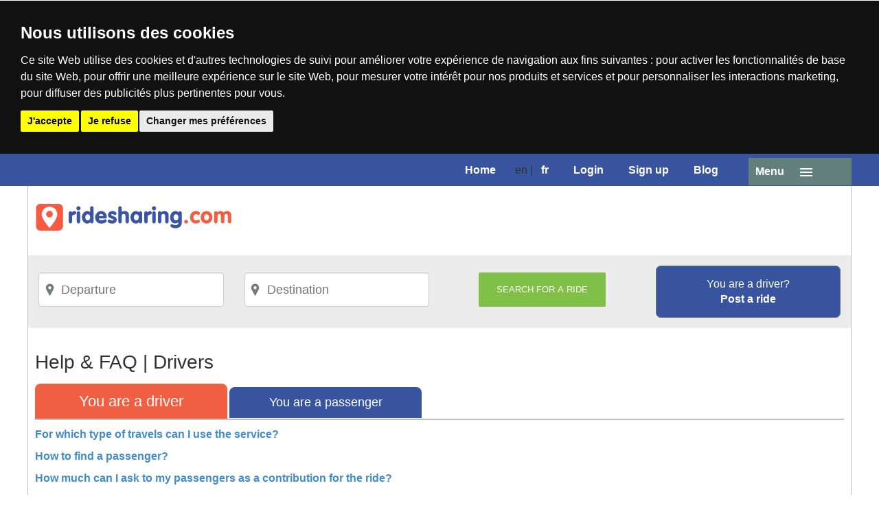

--- FILE ---
content_type: text/html; charset=utf-8
request_url: http://covoituragemontreal.com/Help_Driver.htm
body_size: 38412
content:
<!DOCTYPE HTML PUBLIC "-//W3C//DTD HTML 4.01 Transitional//EN" "http://www.w3.org/TR/html4/loose.dtd">
<html>
<head>



<title>Help and FAQ for drivers</title>
<meta http-equiv="content-Type" content="text/html; charset=iso-8859-1" />
<meta name="Identifier-URL" content="http://covoituragemontreal.com" />
<meta name="description" content="Help and frequently asked questions for drivers carpooling and ridesharing on their daily commute or long distance trips in Canada and United States" />
<meta name="keywords" content="Covoiturage" />
<meta name="classification" content="Contact" />


<meta name="robots" content="follow" />
<meta name="revisit-after" content="7 days" />

<meta name="rev" content="" />
<meta name="reply-To" content="info@covoituragemontreal.com" />
<meta name="copyright" content="Covoiturage.ca / Ridesharing.com" />
<meta name="distribution" content="CA, US, FR, AU, AT, BR, IN, MX, GB" />
<meta name="coverage" content="CA, US, FR, AU, AT, BR, IN, MX, GB" />
<meta name="twitter:card" content="summary_large_image" />
<meta name="twitter:title" content="Help and FAQ for drivers" />
<meta name="twitter:description" content="Help and frequently asked questions for drivers carpooling and ridesharing on their daily commute or long distance trips in Canada and United States" />

<meta property="fb:app_id" content="1895330784026149">
<meta http-equiv="Content-Language" content="en-us"/>
<meta name="apple-mobile-web-app-title" content="Ridesharing.com">
<meta name="application-name" content="Ridesharing.com">
<link rel="manifest" href="manifest-en.json">
<!--Gestion URL pour indexation3-->


<link rel="canonical" href="https://www.ridesharing.com/Help_Driver.htm" />
<link rel="alternate" href="https://www.ridesharing.com/Help_Driver.htm" hreflang="en-us" />
<link rel="alternate" href="https://www.ridesharing.com/en-ca/Help_Driver.htm" hreflang="en-ca" />
<link rel="alternate" href="https://www.ridesharing.com/en-gb/Help_Driver.htm" hreflang="en-gb" />
<link rel="alternate" href="https://www.ridesharing.com/fr-fr/Help_Driver.htm" hreflang="fr-fr" />
<link rel="alternate" href="https://www.covoiturage.ca/Aide_Conducteur.htm" hreflang="fr-ca" />
<meta property="og:title" content="Help and FAQ for drivers" />
<meta property="og:type" content="website" />
<meta property="og:url" content="https://www.ridesharing.com/Help_Driver.htm" />
<meta property="og:description" content="Help and frequently asked questions for drivers carpooling and ridesharing on their daily commute or long distance trips in Canada and United States" />
<meta property="og:image" content="https://www.Ridesharing.com/images/FacebookOG_EN.jpg" />
<meta name="twitter:image" content="https://www.covoiturage.ca/images/FacebookOG_EN.jpg" />

<!-- Fin Gestion URL pour indexation3-->

<script type="application/ld+json">
{
  "@context" : "http://schema.org",
  "@type" : "Organization",
  "url" : "https://www.ridesharing.com/",
  "sameAs" : ["http://www.facebook.com/Covoiturage.Ridesharing",
 			  "https://plus.google.com/104418850897062219832",	 			
              "http://www.twitter.com/Ridesharing_com"],  
  "name" : "Ridesharing.com",
  "description" : "Ridesharing.com is a Web App that connects drivers and passengers to share a ride for their commute or long distance rideshare to travel all over Canada and in the US.",
  "logo": "https://www.covoiturage.ca/images/Icone/Icone_Logo.png",
  "areaServed" : ["US", "CA", "FR", "AU", "AT", "BR", "IN", "MX", "GB"],
  "contactPoint": [
  { "@type": "ContactPoint",
    "telephone": "+1-877-774-8607",
    "contactType": "customer service",
 	"contactOption" : "TollFree",
    "availableLanguage" : ["English","French"]}
	]  
}
</script>
<script type="application/ld+json">
{
  "@context" : "http://schema.org",  
  "@type" : "WebSite",
  "name" : "Ridesharing.com",
  "url" : "https://www.ridesharing.com/",
  "description" :"Help and FAQ for drivers"  
}
</script>




<!-- Google Analytics -->

<script>
  (function(i,s,o,g,r,a,m){i['GoogleAnalyticsObject']=r;i[r]=i[r]||function(){
  (i[r].q=i[r].q||[]).push(arguments)},i[r].l=1*new Date();a=s.createElement(o),
  m=s.getElementsByTagName(o)[0];a.async=1;a.src=g;m.parentNode.insertBefore(a,m)
  })(window,document,'script','https://www.google-analytics.com/analytics.js','ga');

  ga('create', 'UA-79910649-1', 'auto');
  ga('send', 'pageview');

</script>

<!-- Fin Google Analytics -->


<meta name="google-site-verification" content="YvJS6obzpdPbKxsiR7WT6ZfoLbH85ilUE5iNFTb1pSE" />
<meta name="msvalidate.01" content="612C803140A004E268D12F5901773BCA" />
<!--Debut Favicon-->
<link rel="apple-touch-icon" sizes="57x57" href="/icon/apple-touch-icon-57x57.png">
<link rel="apple-touch-icon" sizes="60x60" href="/icon/apple-touch-icon-60x60.png">
<link rel="apple-touch-icon" sizes="72x72" href="/Icon/apple-touch-icon-72x72.png">
<link rel="apple-touch-icon" sizes="76x76" href="/Icon/apple-touch-icon-76x76.png">
<link rel="apple-touch-icon" sizes="114x114" href="/Icon/apple-touch-icon-114x114.png">
<link rel="apple-touch-icon" sizes="120x120" href="/Icon/apple-touch-icon-120x120.png">
<link rel="apple-touch-icon" sizes="144x144" href="/Icon/apple-touch-icon-144x144.png">
<link rel="apple-touch-icon" sizes="152x152" href="/Icon/apple-touch-icon-152x152.png">
<link rel="apple-touch-icon" sizes="180x180" href="/Icon/apple-touch-icon-180x180.png">
<link rel="icon" type="image/png" href="/Icon/favicon-32x32.png" sizes="32x32">
<link rel="icon" type="image/png" href="/Icon/android-chrome-192x192.png" sizes="192x192">
<link rel="icon" type="image/png" href="/Icon/favicon-96x96.png" sizes="96x96">
<link rel="icon" type="image/png" href="/Icon/favicon-16x16.png" sizes="16x16">
<!--Fin Favicons-->
<meta name="msapplication-TileColor" content="#FFFFFF">
<meta name="msapplication-TileImage" content="/images/Favicon/mstile-144x144.png">
<meta name="theme-color" content="#39549f">

<meta name="mobile-web-app-capable" content="yes"/>
<meta name="apple-mobile-web-app-capable" content="yes"/>


<!-- Bootstrap -->
<link href="css/bootstrap.min.css" rel='stylesheet' type='text/css' />
<link href="css/bootstrap.css" rel='stylesheet' type='text/css' />

<script type="application/x-javascript"> addEventListener("load", function() { setTimeout(hideURLbar, 0); }, false); function hideURLbar(){ window.scrollTo(0,1); } </script>

<script type="text/javascript" src="js/jquery.min.js"></script>
<script type="text/javascript" src="js/modernizr.js"></script> <!-- Modernizr -->
<script type="text/javascript" src="js/main.js"></script> <!-- Resource jQuery -->
<script type="text/javascript" src="js/jquery-1.11.min.js"></script> <!-- Resource jQuery -->
<script type="text/javascript" src="js/jquery-2.1.1.js"></script>
<script type="text/javascript" src="js/dw_paus_scroller.js"></script>
<script type="text/javascript" src="js/bootstrap.js"></script>
<script type="text/javascript" src="js/bootstrap.min.js"></script>

 <!--[if lt IE 9]>
     <script src="https://oss.maxcdn.com/libs/html5shiv/3.7.0/html5shiv.js"></script>
     <script src="https://oss.maxcdn.com/libs/respond.js/1.4.2/respond.min.js"></script>

<![endif]-->
<!--  webfonts  -->
<link href='https://fonts.googleapis.com/css?family=Open+Sans:400,300,700' rel='stylesheet' type='text/css'>
<!-- // webfonts  -->


<link href="css/style.css" rel="stylesheet" type="text/css"/>
<link rel='stylesheet' media='screen and (max-width: 1024px) and (min-width: 767px)' href='css/medium.css' />
<link rel='stylesheet' media='screen and (max-width: 767px) ' href='css/narrow.css' />


<!-- start plugins -->
<script type="text/javascript"></script>
<script src="https://maps.googleapis.com/maps/api/js?key=AIzaSyBs9_4T7cF0giGRDGF_xvOqg82XgnIE03A&libraries=places"></script>
<meta charset="utf-8">
<!--<meta name="apple-mobile-web-app-capable" content="yes">-->

<!-- Global site tag (gtag.js) - Google AdWords: 1064585998 -->
<script async src="https://www.googletagmanager.com/gtag/js?id=AW-1064585998"></script>
<script>
  window.dataLayer = window.dataLayer || [];
  function gtag(){dataLayer.push(arguments);}
  gtag('js', new Date());

  gtag('config', 'AW-1064585998');
</script>



</head>
<body>
<!-- Cookie Consent by TermsFeed https://www.TermsFeed.com -->
<script type="text/javascript" src="//www.termsfeed.com/public/cookie-consent/4.2.0/cookie-consent.js" charset="UTF-8"></script>
<script type="text/javascript" charset="UTF-8">
document.addEventListener('DOMContentLoaded', function () {
cookieconsent.run({"notice_banner_type":"headline","consent_type":"express","palette":"dark","language":"fr","page_load_consent_levels":["strictly-necessary"],"notice_banner_reject_button_hide":false,"preferences_center_close_button_hide":false,"page_refresh_confirmation_buttons":false});
});
</script>

<noscript>Free cookie consent management tool by <a href="https://www.termsfeed.com/">TermsFeed</a></noscript>
<!-- End Cookie Consent by TermsFeed https://www.TermsFeed.com -->





<!-- Below is the link that users can use to open Preferences Center to change their preferences. Do not modify the ID parameter. Place it where appropriate, style it as needed. -->

<a href="#" id="open_preferences_center">Update cookies preferences</a>
    


<div class="Main_Menu">
	  <header>
      		<a href="index.aspx"><div id="logo_en"></div></a> 
			<nav id="cd-logo"></nav>       
            <nav id="cd-top-nav">
			<ul>
				<li><a href="index.aspx">Home</a></li>
                <li>en | <a href="Change_Preference.aspx?Lang=FR">fr</a></li>
				<li><a href="Login.htm">Login</a></li>
				<li><a href="Signup.htm">Sign up</a></li> 
				<li><a href="Blog.htm">Blog</a></li>                              

                <!--<li><a href="Referral_Program.htm">Give $8, win $8</a></li> -->

		  </ul>
		</nav>
		<a id="cd-menu-trigger" href="#0"><span class="cd-menu-text">Menu</span><span class="cd-menu-icon"></span></a>
	  </header>
</div>



    <div class="colonne_Full_Pas_Padding">
        <nav id="cd-lateral-nav">
            <ul class="cd-navigation cd-single-item-wrapper">
                <li><a href="index.aspx">Home</a></li>
                <li><a href="Signup.htm" alt="Sign up for free">Sign up</a></li>
                <li><a href="Login.htm" alt="Login">Login</a></li>
				<li><a href="Find_Carpool.htm" alt="Search for a ride">Find a rideshare</a></li>
				<li><a href="Post_Ride.htm" alt="Post a ride">Post a ride</a></li>
                <!--<li><a href="Cart.htm">Cart</a></li>-->
            </ul> <!-- cd-single-item-wrapper -->
            <ul class="cd-navigation cd-single-item-wrapper">              
                <li><a href="Change_Preference.aspx?Lang=FR">Francais</a></li>
            </ul> <!-- cd-single-item-wrapper -->
            <ul class="cd-navigation">
                <li class="item-has-children">
                    <a href="#0">Devise ($ USD)</a>
                    <ul class="sub-menu">
                        <li><a href="Change_Preference.aspx?UM=CAD">$ CAD</a></li>
                    </ul>
                </li> <!-- item-has-children -->
             </ul> <!-- cd-navigation -->                       
            <div class="cd-navigation socials">
                <a href="https://twitter.com/Ridesharing_com" target="_blank" class="cd-twitter cd-img-replace">Twitter</a>
                <a href="https://www.facebook.com/Covoiturage.Ridesharing" target="_blank" class="cd-facebook cd-img-replace">Facebook</a>
            </div> 
      		<ul class="cd-navigation">
            	<li><a href="Blog.htm" style="font-weight:600;">Blog</a></li>
            	<!--<li><a href="Referral_Program.htm" style="font-weight:600;">Give $8, win $8</a></li>-->
        	</ul> <!-- cd-navigation -->
            <!-- socials -->
        </nav>
    </div>


    <div style="display:none;">
        <iframe name="iframe_test" id="iframe_test" src="" width="0" height="0"></iframe>
    </div>
	<div class="Main">
    	


        <div class="Entete_Commun">
            <div class="colonne_1_Tier">
                <a href="index.aspx"><img src="images/Logo_CV_EN.png" alt="Logo ridesharing.com" border="0"/></a>
            </div>
            <div class="colonne_2_Tier Droite">

                    <div class="Entete_Navigation">

                    </div>

             </div>
        </div>
        <script type="text/javascript" src="js/bsn.AutoSuggest_2.1.3.js"></script>
        <link rel="stylesheet" href="css/autosuggest_inquisitor.css" type="text/css" media="screen" charset="utf-8" />
        <form method="post" name="Form_Recherche_Entete" action="index.aspx?Action=Itineraire_Resultat">

<div class="container-fluid" style="background-color:#ECECEC; margin:auto; margin-bottom:10px;">
<div class="row">
	<div class="col-md-3" style="max-width:350px; margin:15px auto;">
  	<input type="text" class="Formulaire_Champ Textbox_Image_Depart" style="height:50px; font-size:18px;" placeholder="Departure" name="TXT_Recherche_Depart" id="TXT_Recherche_Depart" value="">
    </div>
    
    <div class="col-md-3" style="max-width:350px; margin:15px auto;">
    <input type="text" class="Formulaire_Champ Textbox_Image_Destination" style="height:50px; font-size:18px;" placeholder="Destination" name="TXT_Recherche_Destination" id="TXT_Recherche_Destination" value="">
    </div>
                    
    <div class="col-md-3" style="max-width:350px; margin:15px auto;" align="center">
                        <input type="hidden" name="TXT_Valeur_Depart" id="TXT_Valeur_Depart" value="" />
                        <input type="hidden" name="TXT_Valeur_Destination" id="TXT_Valeur_Destination" value="" />
                        <input type="hidden" name="Formulaire_Lieu" id="Formulaire_Lieu" value="1" />
                        <input type="button" onclick="javascript: Form_Recherche_Entete.submit();" ID="cmdRecherche_Entete" value="Search for a ride" style="height:50px;" class="Formulaire_Bouton_Recherche_Entete">
   </div>
   <div class="col-md-3" style="max-width:350px; margin:auto; margin-top:15px;">
   		<div class="Boite_Conteneur_Recherche_Conducteur" onclick="javascript:document.location='index.aspx?Action=Itineraire_Ajout';">
         	<p class="Texte_Boite_Conteneur_Recherche_Conducteur_1">You are a driver?
            <br />
            <strong>Post a ride</strong></p>
		</div>
   </div>                             
</div>
</div>                                            
        </form>
<script language="javascript">

	var options = {
		script:"test_google_like_panel.aspx?json=true&limit=12&",
		varname:"input",
		json:true,
		shownoresults:true,
        maxresults: 6,
        callback: function (obj) { document.getElementById('TXT_Recherche_Depart').value = obj.value + ', ' + obj.info; document.getElementById('TXT_Valeur_Depart').value = obj.full; }
	};

    var as_json = new bsn.AutoSuggest('TXT_Recherche_Depart', options);

	var options2 = {
		script:"test_google_like_panel.aspx?json=true&limit=12&",
		varname:"input",
		json:true,
		shownoresults:true,
        maxresults: 6,
        callback: function (obj) { document.getElementById('TXT_Recherche_Destination').value = obj.value + ', ' + obj.info; document.getElementById('TXT_Valeur_Destination').value = obj.full; }
	};

    var as_json = new bsn.AutoSuggest('TXT_Recherche_Destination', options2);

</script>
        <p><a name="Top_List"></a></p>
        <div class="colonne_3_tier Pad_10" itemscope itemtype="http://schema.org/WebPage">
	    <div itemprop="specialty" content="Help and frequently asked questions for drivers carpooling and ridesharing"></div>
 
 			 <h1 itemprop="mainContentOfPage">Help & FAQ | Drivers</h1>       
               
               <div id="nav">
                <ul>
                    <a href="Help_Driver.htm">
                    <li class="selection">You are a driver</li></a>
                    <a href="Help_Passenger.htm">
                    <li>You are a passenger</li></a>
                <p class="Ligne_Bas_Double">
                </ul>
            </div>


			  <div class="Texte_Grand Gras">
				<p><a href="#paragraphe1">For which type of travels can I use the service?</a></p>
				<p><a href="#paragraphe2">How to find a passenger?</a></p>
				<p><a href="#paragraphe3">How much can I ask to my passengers as a contribution for the ride?</a></p>
				<p><a href="#paragraphe4">How to obtain the financial contribution paid by my passengers?</a></p>
				<p><a href="#paragraphe5">How can I cancel a ride?</a></p>
				<p><a href="#paragraphe6">Learn more about the legality of carpooling & the right contribution to ask for a ride</a></p>
				<p><a href="#paragraphe7">Which information about me will remain confidential?</a></p>
				<p><a href="#paragraphe8">Does the identity of registered users is verified?</a></p>
                <p><a href="#paragraphe9">Basic rules of a successful carpool ride</a></p>
				<p><a href="#paragraphe10">Is there a minimum age to participate in Ridesharing.com?</a></p>
                  <p><a href="#paragraphe11">What is the maximum size allowed for pets?</a></p>
                  <p><a href="#paragraphe12">How long before the departure of a ride can it be booked?</a></p>
                  <p><a href="#paragraphe13">What is the impact of carpooling on my car insurance?</a></p>
                  <p><a href="#paragraphe14">Can I carpool to cross the border?</a></p>
                  <p><a href="#paragraphe15">What is <i>Instant booking</i> and <i>Manual approval</i> mode?</a></p>
                  <p><a href="#paragraphe16">What are the public questions to the driver?</a></p>

                <p><a itemprop="significantLink" href="Itineraire_Ajout.htm">Offer a rideshare</a></p>
			    <p><a itemprop="significantLink" href="Cancel_Policy_Driver.htm">Cancellation policies</a><a name="paragraphe1"></a></p>
			    <p><a itemprop="significantLink" href="Contact_Customer.htm">Contact us</a></p>
              </div><br />
           
           
              
              <h2>For which type of travels can I use the service?</h2>
<p class="Texte_Moyen">For  your daily commutes or long distance travels anywhere in Canada or in the  United States.<a name="paragraphe2"></a></p>
              <br />

              
<p align="left" class="Texte_Moyen"><a href="#Top_List">Top</a></p> 

<h2>How to find passengers?</h2>
              <p class="Texte_Moyen">Post a carpool ride and specify your point of departure,  destination, date or days of the week and the time of your trip. Indicate the number of seats  available, the amount of money  asked for each passengers and specify your preferences (luggage size, pets allowed, smoking or not, etc.).</p>
              <p class="Texte_Moyen"><i>Long distance carpool (with reservation):</i>  Passengers book seats and pay online. You will be immediately informed by email and text message of a new booking. You will receive the information about your passengers in order to make contact by phone and arrange the last details of the ride, such as the exact meeting point, preferences, etc.</p>
              
              <p class="Texte_Moyen"><i>Daily commute and short distance carpool (without reservation):</i> Passengers contact you directly through the messaging service to ask for a seat on your ride and to make an arrangement for the carpool (cost of the ride, alternate driving, meeting point, etc.).              </p>
              
              <p class="Texte_Moyen">The number of seats available can be modified after the ride is posted. To change something else, the ride needs to be deleted and posted again.</p>

<p class="Texte_Moyen">*Important! If you have  an emergency that forces you to cancel your ride, please make sure to consult  the cancellation policy.<a name="paragraphe3"></a> </p> 
            <br />
               
                    
              <p align="left" class="Texte_Moyen"><a href="#Top_List">Top</a></p>
              <p>
              <h2>How much can I ask to my passengers as a contribution for the ride?</h2>
			  <p class="Texte_Moyen">To make sure  your carpool ride will be done legally, you must ensure that the amount of  money asked as a contribution to each of your passenger will not exceed the  cost of use of your vehicle for the ride. For rides without booking, it is possible to display "Cost to discuss" by bringing the cursor to 0.<a name="paragraphe4"></a></p>
              <br />

              
              <p align="left" class="Texte_Moyen"><a href="#Top_List">Top</a></p>
              </p>
              <h2>How to obtain the financial contribution paid by my passengers?</h2>
              <p class="Texte_Moyen">Access your profile and enter the confirmation codes provided by your passengers. At this moment, you will have the opportunity to either accumulate a higher amount of money on your profile or to request an immediate transfer to your bank account, to your Paypal account or by Interac.</p>
                     
              <p class="Texte_Grand Gras">3 ways to transfer the financial contributions paid by your passengers</p>
              <table width="100%" border="1">
                <tr></tr>
                <tr>
                  <td height="79" class="Tableau"><div align="center" class="Texte_Grand Gras Entete_Tableau">Transfer options</div></td>
                  <td width="22%" class="Tableau"><div align="center" class="Texte_Grand Gras Entete_Tableau" >Funds available within</div></td>
                  <td class="Tableau"><div align="center" class="Texte_Grand Gras Entete_Tableau">Transfer fees charged by Ridesharing.com*</div></td>
                  <td class="Tableau"><div align="center" class="Texte_Grand Gras Entete_Tableau">Offered in Canada</div></td>
                  <td class="Tableau"><div align="center" class="Texte_Grand Gras Entete_Tableau">Offered in the USA</div></td>
                  <td class="Tableau"><div align="center" class="Texte_Grand Gras Entete_Tableau">Minimum amount which must be transfered</div></td>
                </tr>
                <tr>
                  <td width="22%" height="79" align="center"><img src="images/Logos_Virement_bancaire_EN.png" width="160" height="60" alt="Transfer directly to your bank account"/></td>
                  <td width="22%"><div align="center" class="Texte_Grand Gras">5 business days</td>
                  <td><div align="center" class="Texte_Grand Gras">0 $</div></td>
                  <td><div align="center"><img src="Images/Crochet_Vert.png" width="25" height="27" alt="Offered in Canada"/></div></td>
                  <td><div align="center"><img src="Images/Crochet_Vert.png" width="25" height="27" alt="Offered in US"/></div></td>
                  <td><div align="center" class="Texte_Grand Gras">None</td>
                </tr>
                <tr>
                  <td align="center"><img src="images/Logos_PayPal.png" width="160" height="60" alt="Transfer to a paypal account"/></td>
                  <td width="22%"><div align="center" class="Texte_Grand Gras">5 business days</td>
                  <td><div align="center" class="Texte_Grand Gras">5 $</div></td>
                  <td><div align="center"><img src="Images/Crochet_Vert.png" width="25" height="27" align="absmiddle" alt="Offered in Canada"/></div></td>
                  <td><div align="center"><img src="Images/Crochet_Vert.png" width="25" height="27" align="absmiddle" alt="Offered in the USA"/></div></td>
                  <td><div align="center" class="Texte_Grand Gras">None</td>
                </tr>
                <tr>
                  <td height="83" align="center"><img src="images/Logos_Interac.png" width="160" height="60" alt="Transfer via Interac" /></td>
                  <td width="22%"><div align="center" class="Texte_Grand Gras">5 business days</td>
                  <td><div align="center" class="Texte_Grand Gras">5 $</div></td>
                  <td><div align="center"><img src="Images/Crochet_Vert.png" width="25" height="27" align="absmiddle" alt="Offered in Canada" /></div></td>
                  <td><div align="center"><img src="Images/X2_Rouge.png" width="25" height="25" alt="Not Offered in the USA"/></div></td>
                  <td><div align="center" class="Texte_Grand Gras">None<a name="paragraphe5"></a></td>
                </tr>
              </table>
              <br /> 
              <p class="Texte_Moyen">*Transfer fees are charged in the currency in which funds are transferred.</p>

              
              <p align="left" class="Texte_Moyen"><a href="#Top_List">Top</a></p>
              
              <h2>How can I cancel a ride? </h2>
              
              <p class="Texte_Moyen">Login to your profile, go to <i>My ride offers / Passengers</i> section and use  the function to cancel a ride. Communicate rapidly by phone with your passengers to notify them. For more details, please consult the cancellation policy.<a name="paragraphe6"></a></p>

              <p align="left" class="Texte_Moyen"><a href="#Top_List">Top</a></p>
              
              <h2></a>Learn more about the legality of carpooling &amp; the right contribution to ask for a ride</h2>
              <p class="Texte_Moyen">It's <span lang="en" xml:lang="en">absolutely</span> legal to do carpooling. For all the details on carpool legality, <a itemprop="significantLink" href="Legality.htm">please consult this section</a>.<a name="paragraphe7"></a></p>
              <br />
                    
			 <p align="left" class="Texte_Moyen"><a href="#Top_List">Top</a></p>
             
			 <h2></a>Which information about me will remain confidential?</h2>
                <p class="Texte_Moyen">The only public information is the name,  photo (optional), gender, age, and type of vehicle in the case of a driver.  Contact information (phone number and email address) will be sent to the driver after a booking. Birth date, banking and payment information remain confidential at all times.<a name="paragraphe8"></a></p> 
                <br />

			  <p align="left" class="Texte_Moyen"><a href="#Top_List">Top</a></p>
              
			  <h2>Does the identity of registered users is verified?</h2>
                 <p class="Texte_Moyen">The email addresses of all users are validated at registration and some users have also validated their mobile phone number. Drivers licenses are not validated since this verification provides a false sense  of safety between carpoolers. It only gives information as to whether or not  the permit has been paid at the moment of verification. This means that a  driver could lose his license the day following the verification and still be  identified as having a valid permit until the next verification. Furthermore, this validation does not  provide information about the driving record of the driver.<a name="paragraphe9"></a></p><br />
                 
              <p align="left" class="Texte_Moyen"><a href="#Top_List">Top</a></p>
              
<h2>Basic rules of a successful carpool ride</h2>
                <p class="Texte_Moyen">Once your booking is completed, quickly contact the passengers to arrange the last details of the ride such as the exact meeting point, preferences, etc. Make sure to be at the meeting point 5 minutes ahead and ask the confirmation code to the passengers. Throughout the trip, follow the established rules and standard norms of conduct.<a name="paragraphe10"></a></p><br />
                
                <p align="left" class="Texte_Moyen"><a href="#Top_List">Top</a></p>
                 
              <h2>Is there a minimum age to participate in Ridesharing.com?</h2>
                <p class="Texte_Moyen">Users must be at least 16 years old to register. A driver may also request that its passengers are aged at least 18 or 21 years old. This also applies in the case of additional passengers. For example, a person of 32 years with a 10 years old kid would not be able to book a ride where the driver requests a minimum of 18 years old. <a name="paragraphe11"></a></p><br />
                
                <p align="left" class="Texte_Moyen"><a href="#Top_List">Top</a></p>
                 
              <h2>What is the maximum size allowed for pets?</h2>
                <p class="Texte_Moyen">Drivers choose to accept or not pets. These must however be of a reasonable size. You can discuss this matter with your passengers right after the booking is completed. <a name="paragraphe12"></a></p><br />
                
                <p align="left" class="Texte_Moyen"><a href="#Top_List">Top</a></p>
                 
              <h2>How long before the departure of a ride can it be booked? </h2>
                <p class="Texte_Moyen">Rides  in instant booking mode can be booked up to an hour before departure, while rides in manual approval mode can be booked up to two hours and a half before departure. <a name="paragraphe13"></a> </p><br />
                
                    <p align="left" class="Texte_Moyen"><a href="#Top_List">Top</a></p>
                 
              <h2>What is the impact of carpooling on my car insurance? </h2>
                <p class="Texte_Moyen">Insurance companies have different rules regarding carpooling. It is your responsibility to inform your insurer that you carpool.<a name="paragraphe14"></a></p> <br />
            
                    <p align="left" class="Texte_Moyen"><a href="#Top_List">Top</a></p>
                 
              <h2>Can I carpool to cross the border?</h2>
                <p class="Texte_Moyen">It is possible to carpool to cross the border, however Ridesharing.com requests all passengers to meet the following requirements:</p>
                <ul class="Texte_Moyen" id="liste_contact">
                  <li>Have the age of majority</li>
                  <li>Have all the documents required to cross the border</li>
                  <li>Be free of any criminal record</li>
                 </ul> <a name="paragraphe15"></a>
                 
                  <p align="left" class="Texte_Moyen"><a href="#Top_List">Top</a></p>
                 
              <h2>What is <i>Instant booking</i> and <i>Manual approval</i> mode?</h2>
                <p class="Texte_Moyen"><i>Instant booking</i> mode: Once payment is completed, the seat booking is immediately confirmed.</p>
                <p class="Texte_Moyen"><i>Manual approval</i> mode: After payment, the driver has to accept manually the seat booking request to confirm the booking.<a name="paragraphe16"></a></p>
                
                <p align="left" class="Texte_Moyen"><a href="#Top_List">Top</a></p>
                 
              <h2>What are the public questions to the driver?</h2>
                <p class="Texte_Moyen">Public questions allow passengers to exchange with the driver before booking a ride. These questions may request clarification on the point of departure, destination, stops on the way, the route used, etc. The content must be reviewed by the customer service before being visible to all members. All questions including personal information, price negotiation and inappropriate content will be rejected. After booking is completed, the passenger will receive personal contact information of the driver.  </p>
                
        </div>
<div class="clearfix"></div>
<a name="Bas_Page"></a>

<div class="Bas_Page_Commun" style="height:auto;" itemscope itemtype="http://schema.org/WebPage">
	<div class="container-fluid">
		<div class="row">
        	<div class="col-sm-12 col-md-2 Bas_Page_Bloc_Responsive">
                        <ul>
                            <li class="Bas_Page_Titre">PASSENGERS</li>
                            <li class="Bas_Page_Lien"><a itemprop="significantLink" href="Find_Carpool.htm" alt="Search for a ride" class="Bas_Page_Lien">Search for a ride</a></li>
                            <li class="Bas_Page_Lien"><a itemprop="significantLink" href="How_it_works.htm" alt="How does it work" class="Bas_Page_Lien">How does it work?</a></li>
                            <li class="Bas_Page_Lien"><a href="Help_Passenger.htm" alt="Help / FAQ Passengers" class="Bas_Page_Lien">Help / FAQ</a></li>
                            <li class="Bas_Page_Lien"><a href="My_Seat_Booking.htm" class="Bas_Page_Lien">My seat bookings</a></li>
                            <li class="Bas_Page_Lien"><a href="Cancel_Policy.htm" class="Bas_Page_Lien">Cancellation policy</a></li>
                        </ul>
            </div>
        	<div class="col-sm-12 col-md-2 Bas_Page_Bloc_Responsive">
                        <ul>
                            <li class="Bas_Page_Titre">DRIVERS</li>
                            <li class="Bas_Page_Lien"><a href="Post_ride.htm" alt="Post a ride" class="Bas_Page_Lien">Post a ride</a></li>
                            <li class="Bas_Page_Lien"><a itemprop="significantLink" href="How_it_works.htm" alt="How does it work" class="Bas_Page_Lien">How does it work?</a></li>
                            <li class="Bas_Page_Lien"><a href="Help_Driver.htm" alt="Help / FAQ Drivers" class="Bas_Page_Lien">Help / FAQ</a></li>
                            <li class="Bas_Page_Lien"><a href="User_My_RideOffer.htm" class="Bas_Page_Lien">My passengers' list</a></li>
                            <li class="Bas_Page_Lien"><a href="Cancel_Policy.htm" class="Bas_Page_Lien">Cancellation policy</a></li>
                        </ul>
            </div>
        	<div class="col-sm-12 col-md-3 Bas_Page_Bloc_Responsive">
                        <ul>
                            <li class="Bas_Page_Titre">Ridesharing.com</li>
                            <li class="Bas_Page_Lien"><a href="About_Us.htm" alt="About Ridesharing.com" class="Bas_Page_Lien">About us</a></li>
                            <li class="Bas_Page_Lien"><a href="Software.htm" alt="Corporate solutions" class="Bas_Page_Lien">Corporate solutions</a></li>
                            <li class="Bas_Page_Lien"><a href="Event.htm" alt="Rideshare for events" class="Bas_Page_Lien">Events solutions</a></li>
                            <li class="Bas_Page_Lien"><a href="Media.htm" alt="Media" class="Bas_Page_Lien">News</a></li>
                            <li class="Bas_Page_Lien"><a href="Customer.htm" alt="Our corporate clients" class="Bas_Page_Lien">Our corporate clients</a></li>
                            <li class="Bas_Page_Lien"><a href="Terms_Use.htm" class="Bas_Page_Lien">Terms of use & privacy policy</a></li>
                            <li class="Bas_Page_Lien"><a href="Legality.htm" class="Bas_Page_Lien">Legality</a> & <a href="Insurance.htm" class="Bas_Page_Lien">insurance</a></li>                           
                            <li class="Bas_Page_Lien"><a itemprop="significantLink" href="Contact_Customer.htm" alt="Contact us" class="Bas_Page_Lien">Contact us</a></li>
                        </ul>
             </div>

        	<div class="col-sm-12 col-md-3 Bas_Page_Bloc_Responsive">
                <ul>
                	<li class="Bas_Page_Titre">QUESTIONS?</li>
                    <span class="visible-sm-block visible-xs-block visible-md-block hidden-lg"><div class="Pad_10"></div></span>
                    <li class="Gauche Bas_Page_Contact">
                    	<a href="Contact_Client.htm" class="Bas_Page_Contact"><img alt="Contact us" src="/images/Icone/Lettre.png" width="25" style="vertical-align:middle;" /></a> <a href="Contact_Client.htm" class="Bas_Page_Contact">Email</a>
					</li>
                </ul>
                <div class="Pad_10"></div>
                <div class="row">&nbsp;
                <form method="post" action="Change_Preference.aspx?BP=1" name="Form_Preference">
	                      <ul>
                            <div class="col-xs-12 col-md-6">
                            <li>Language:</li>
                            <li>
                                <Select name="Lang" id="Lang" class="Formulaire_Combo_Bas_Page" onchange="javascript:Form_Preference.submit();">
                                    <option value="FR">Français</option>
                                    <option SELECTED value="EN">English</option>
                                </Select>
                            </li>
                            </div>
                            <div class="col-xs-12 col-md-6">
                            <li>Country / Currency:</li>
                            <li>
                                <Select name="UM" id="UM" class="Formulaire_Combo_Bas_Page" onchange="javascript:Form_Preference.submit();">
                                    <option value="CAD">Canada / $CAD</option>
                                    <option SELECTED value="USD">USA / $USD</option>
                                </Select>
                            </li>
                            </div>
                        </ul>
                </form>
                </div>
                <div class="row">
                	<div class=" col-xs-3 Centre Pad_10">
                    	<a href="https://twitter.com/ridesharing_com" target="_blank"><img src="..\images\Menu\twitter.png" class="Pad_10_Gauche"/></a>
					</div>
                   	<div class=" col-xs-3 Centre Pad_10">
	  	                <a href="https://www.facebook.com/Covoiturage.Ridesharing" target="_blank"><img src="..\images\Menu\facebook.png" /></a>
                    </div>
                </div>   
                
           </div>
	</div><!--Row-->
    	<div class="col-md-12 Texte_Petit Centre">
			<p class="Centre Pad_10"><nobr> © 2005-2026 Ridesharing.com | All rights reserved </nobr></p>
        </div>
    
	<div class="clearfix"></div>

	</div><!--Container-->
	
</div><!--Bas Page-->




</body>
    
</html>


--- FILE ---
content_type: text/css
request_url: http://covoituragemontreal.com/css/style.css
body_size: 107401
content:
@import url("style_m_top.css");
@import url("panel.css");
@import url("panel-searchbar.css");

body {
	font-family: 'Arial','Open Sans', 'sans-serif';
	background:#FFFFFF;
	font-size: 100%;
    /*background-image:url('../images/Background_CV.jpg');*/
    background-repeat:repeat-x;
}


.navbar-toggle {
	margin-top: 12px;
	margin-bottom: 0px;
}
.h_right{
	float: right;
	width: 72%;
}
.navbar-nav {
	margin-top:10px;
	margin-left: 0;
}
.navbar-brand {
	line-height: 25px;
	margin-top: -10px;
	margin-bottom: 0px;	
}
.menu li.active a{
	background: none;
	color:#F15F43;
}
.menu li a{
	font-size: 14px;
	text-transform: uppercase;
	color: #354B77;
	border-radius: 0px;
	font-weight: 700;
	padding-top: 5px;
	padding-bottom: 5px;
	-webkit-transition: all 0.3s ease-in-out;
	-moz-transition: all 0.3s ease-in-out;
	-o-transition: all 0.3s ease-in-out;
	transition: all 0.3s ease-in-out;
}
.menu li a:hover,.menu li.active a:hover{
	background: none;
	color: #F15F43;
}
.navbar-form {
	padding: 0px 15px;
	margin-top: 0px;
}
.navbar-toggle {
  background-color: #354B77;
  border: 1px solid transparent;
}
.navbar-toggle .icon-bar {
	background-color: #ffffff;
}

.Formulaire_Bouton_Location_Stationnement_Accepte {
    font-size: 8px;
    height: 20px;
    color: #ffffff;
    background: #80c048;
    padding: 2px 26px;
    line-height: 18px;
    text-transform: uppercase;
    border: none;
    outline: none;
    -webkit-transition: all 0.3s ease-in-out;
    -moz-transition: all 0.3s ease-in-out;
    -o-transition: all 0.3s ease-in-out;
    transition: all 0.3s ease-in-out;
    border-radius: 2px;
    -webkit-border-radius: 2px;
    -moz-border-radius: 2px;
    -o-border-radius: 2px;
}

    .Formulaire_Bouton_Location_Stationnement_Accepte:hover {
        background: #06af22;
    }

.Formulaire_Bouton_Location_Stationnement_Refuse {
    font-size: 8px;
    height: 20px;
    color: #ffffff;
    background: #e61111;
    padding: 2px 26px;
    line-height: 18px;
    text-transform: uppercase;
    border: none;
    outline: none;
    -webkit-transition: all 0.3s ease-in-out;
    -moz-transition: all 0.3s ease-in-out;
    -o-transition: all 0.3s ease-in-out;
    transition: all 0.3s ease-in-out;
    border-radius: 2px;
    -webkit-border-radius: 2px;
    -moz-border-radius: 2px;
    -o-border-radius: 2px;
}

    .Formulaire_Bouton_Location_Stationnement_Refuse:hover {
        background: #ec4949;
    }

.Formulaire_Bouton {
	font-size: 13px;
	color: #ffffff;
	background: #F15F43;
	padding: 10px 26px;
	line-height: 18px;
	text-transform: uppercase;
	border: none;
	outline: none;
	-webkit-transition: all 0.3s ease-in-out;
	-moz-transition: all 0.3s ease-in-out;
	-o-transition: all 0.3s ease-in-out;
	transition: all 0.3s ease-in-out;
	border-radius: 2px;
	-webkit-border-radius: 2px;
	-moz-border-radius: 2px;
	-o-border-radius: 2px;
    margin-top: 10px;
}

.Bouton_Lien_Out {
	font-size: 13px;
	color: #ffffff;
	background: #333;
	padding: 10px 26px;
	line-height: 18px;
	text-transform: uppercase;
	border: none;
	outline: none;
	-webkit-transition: all 0.3s ease-in-out;
	-moz-transition: all 0.3s ease-in-out;
	-o-transition: all 0.3s ease-in-out;
	transition: all 0.3s ease-in-out;
	border-radius: 2px;
	-webkit-border-radius: 2px;
	-moz-border-radius: 2px;
	-o-border-radius: 2px;
    margin-top: 25%;
	vertical-align:middle;
}

    .Bouton_Lien_Out:hover {
        background: #CCC;
    }


.Formulaire_Bouton_Vert {
	font-size: 13px;
	color: #ffffff;
	background: #80c048;
	padding: 10px 26px;
	line-height: 20px;
	text-transform: uppercase;
	border: none;
	outline: none;
	-webkit-transition: all 0.3s ease-in-out;
	-moz-transition: all 0.3s ease-in-out;
	-o-transition: all 0.3s ease-in-out;
	transition: all 0.3s ease-in-out;
	border-radius: 2px;
	-webkit-border-radius: 2px;
	-moz-border-radius: 2px;
	-o-border-radius: 2px;
    margin-top: 10px;
}

.Formulaire_Bouton_Vert_Flottant {
	font-size: 13px;
	color: #ffffff;
	background: #80c048;
	padding: 10px 26px;
	line-height: 20px;
	text-transform: uppercase;
	border: none;
	outline: none;
	-webkit-transition: all 0.3s ease-in-out;
	-moz-transition: all 0.3s ease-in-out;
	-o-transition: all 0.3s ease-in-out;
	transition: all 0.3s ease-in-out;
	border-radius: 2px;
	-webkit-border-radius: 2px;
	-moz-border-radius: 2px;
	-o-border-radius: 2px;
    margin-top: 10px;
}

    .Formulaire_Bouton_Vert_Flottant:onclick {
		display:none;
	    }


    .Formulaire_Bouton:hover {
        background: #354B77;
    }


.Bouton_Blue {
	font-size: 13px;
	color: #ffffff;
	background: #39549f;
	padding: 10px 26px;
	line-height: 20px;
	text-transform: uppercase;
	border: none;
	outline: none;
	-webkit-transition: all 0.3s ease-in-out;
	-moz-transition: all 0.3s ease-in-out;
	-o-transition: all 0.3s ease-in-out;
	transition: all 0.3s ease-in-out;
	border-radius: 2px;
	-webkit-border-radius: 2px;
	-moz-border-radius: 2px;
	-o-border-radius: 2px;
    margin-top: 10px;
}


.Formulaire_Bouton_Menu_Gauche_Membre {
	font-size: 13px;
	color: #ffffff;
	background: #F15F43;
	padding: 10px;
	line-height: 5px;
	text-transform: uppercase;
	border: none;
	outline: none;
	-webkit-transition: all 0.3s ease-in-out;
	-moz-transition: all 0.3s ease-in-out;
	-o-transition: all 0.3s ease-in-out;
	transition: all 0.3s ease-in-out;
	border-radius: 2px;
	-webkit-border-radius: 2px;
	-moz-border-radius: 2px;
	-o-border-radius: 2px;
    margin-top: 10px;
    width: 100%;
}

    .Formulaire_Bouton_Menu_Gauche_Membre:hover {
        background: #354B77;
    }

.Formulaire_Bouton_Gestion_Telephone{
	font-size: 13px;
	color: #ffffff;
	background: #F15F43;
	padding: 10px;
	text-align: center;
	line-height: 5px;
	border: none;
	outline: none;
	-webkit-transition: all 0.3s ease-in-out;
	-moz-transition: all 0.3s ease-in-out;
	-o-transition: all 0.3s ease-in-out;
	transition: all 0.3s ease-in-out;
	border-radius: 2px;
	-webkit-border-radius: 2px;
	-moz-border-radius: 2px;
	-o-border-radius: 2px;
    width: 100%;
}

    .Formulaire_Bouton_Gestion_Telephone:hover {
        background: #354B77;
    }

.Formulaire_Bouton_Menu_Gauche_Membre_Vert {
    background-color: #ffffff;	
    text-indent:25px;
	font-size: 14px;
	color: #85898b;
	font-weight: bold;
	/*background: #80c048;*/
	padding: 15px;
	line-height: 5px;
	/*text-transform: uppercase;*/
    text-align: left;
	border: none;
	outline: none;
	-webkit-transition: all 0.2s ease-in-out;
	-moz-transition: all 0.2s ease-in-out;
	-o-transition: all 0.2s ease-in-out;
	transition: all 0.2s ease-in-out;
	border-radius: 2px;
	-webkit-border-radius: 2px;
	-moz-border-radius: 2px;
	-o-border-radius: 2px;
    margin-top: 10px;
    width: 100%;
}

.Formulaire_Bouton_Menu_Gauche_Membre_Vert:hover {
	background-color: #eaeaea;
	color: #7f8c8c;
	/*background: #6da33d;*/
}

.Bouton_Icone_1 {
	background: url('../images/Menu/Telephone.png');
	background-position: left;
	background-repeat: no-repeat;
    background-position-x: 2px;
	background-size: 35px 35px;
}

.Bouton_Icone_2 {
	background: url('../images/Menu/Identite.png');
	background-position: left;
	background-repeat: no-repeat;
    background-position-x: 2px;
	background-size: 35px 35px;
}

.Bouton_Icone_3 {
	background: url('../images/Menu/Photo.png');
	background-position: left;
	background-repeat: no-repeat;
    background-position-x: 2px;
	background-size: 35px 35px;
}

.Bouton_Icone_4 {
	background: url('../images/Menu/Vehicule.png');
	background-position: left;
	background-repeat: no-repeat;
    background-position-x: 2px;
	background-size: 35px 35px;
}

.Bouton_Icone_5 {
	background: url('../images/Menu/Passager.png');
	background-position: left;
	background-repeat: no-repeat;
    background-position-x: 2px;
	background-size: 35px 35px;
}

.Bouton_Icone_6 {
	background: url('../images/Menu/Publier_Trajet.png');
	background-position: left;
	background-repeat: no-repeat;
    background-position-x: 2px;
	background-size: 35px 35px;
}

.Bouton_Icone_7 {
	background: url('../images/Menu/Reservation.png');
	background-position: left;
	background-repeat: no-repeat;
    background-position-x: 2px;
	background-size: 35px 35px;
}

.Bouton_Icone_8 {
	background: url('../images/Menu/Panier.png');
	background-position: left;
	background-repeat: no-repeat;
    background-position-x: 2px;
	background-size: 35px 35px;
}

.Bouton_Icone_9 {
	background: url('../images/Menu/Message.png');
	background-position: left;
	background-repeat: no-repeat;
    background-position-x: 2px;
	background-size: 35px 35px;
}

.Bouton_Icone_10 {
	background: url('../images/Menu/Solde.png');
	background-position: left;
	background-repeat: no-repeat;
    background-position-x: 2px;
	background-size: 35px 35px;
}

.Bouton_Icone_11 {
	background: url('../images/Menu/Recherche.png');
	background-position: left;
	background-repeat: no-repeat;
    background-position-x: 2px;
	background-size: 35px 35px;
	
}
.Formulaire_Bouton_Recherche_Entete {
	font-size: 13px;
	color: #ffffff;
	background: #80c048;
	padding: 10px 26px;
	line-height: 14px;
	text-transform: uppercase;
	border: none;
	outline: none;
	-webkit-transition: all 0.3s ease-in-out;
	-moz-transition: all 0.3s ease-in-out;
	-o-transition: all 0.3s ease-in-out;
	transition: all 0.3s ease-in-out;
	border-radius: 2px;
	-webkit-border-radius: 2px;
	-moz-border-radius: 2px;
	-o-border-radius: 2px;
    margin-top: 10px;
}
.Bouton_Barre_Recherche_Conducteur {
	font-size: 13px;
	color: #ffffff;
	background: #f15f43;
	padding: 10px 26px;
	line-height: 14px;
	text-transform: uppercase;
	border: none;
	outline: none;
	-webkit-transition: all 0.3s ease-in-out;
	-moz-transition: all 0.3s ease-in-out;
	-o-transition: all 0.3s ease-in-out;
	transition: all 0.3s ease-in-out;
	border-radius: 2px;
	-webkit-border-radius: 2px;
	-moz-border-radius: 2px;
	-o-border-radius: 2px;
    margin-top: 10px;
}
    .Formulaire_Bouton_Recherche_Entete:hover {
        background: #6da33d;
    }

.Formulaire_Bouton_Navigation {
	font-size: 13px;
	color: #ffffff;
	background: #F15F43;
	padding: 10px 26px;
	line-height: 20px;
	text-transform: uppercase;
	border: none;
	outline: none;
	-webkit-transition: all 0.3s ease-in-out;
	-moz-transition: all 0.3s ease-in-out;
	-o-transition: all 0.3s ease-in-out;
	transition: all 0.3s ease-in-out;
	border-radius: 2px;
	-webkit-border-radius: 2px;
	-moz-border-radius: 2px;
	-o-border-radius: 2px;
    margin-left: 5px;
}

    .Formulaire_Bouton_Navigation:hover {
        background: #354B77;
    }
    .Formulaire_Bouton_Navigation_Choisit {
        background: #354B77;
    }

.Formulaire_Champ {
  display: block;
  width: 100%;
  height: 34px;
  padding: 6px 12px;
  font-size: 14px;
  line-height: 1.42857143;
  color: #555;
  background-color: #fff;
  background-image: none;
  border: 1px solid #ccc;
  border-radius: 4px;
  -webkit-box-shadow: inset 0 1px 1px rgba(0, 0, 0, .075);
          box-shadow: inset 0 1px 1px rgba(0, 0, 0, .075);
  -webkit-transition: border-color ease-in-out .15s, box-shadow ease-in-out .15s;
          transition: border-color ease-in-out .15s, box-shadow ease-in-out .15s;

     margin-top: 10px;
     margin-bottom: 10px;
}

.Formulaire_Combo_Bas_Page {
  width: 100%;
  height: 30px;
  padding: 6px 12px;
  font-size: 10px;
  line-height: 1.42857143;
  color: #555;
  background-color: #fff;
  background-image: none;
  border: 1px solid #ccc;
  border-radius: 4px;
  -webkit-box-shadow: inset 0 1px 1px rgba(0, 0, 0, .075);
          box-shadow: inset 0 1px 1px rgba(0, 0, 0, .075);
  -webkit-transition: border-color ease-in-out .15s, box-shadow ease-in-out .15s;
          transition: border-color ease-in-out .15s, box-shadow ease-in-out .15s;

     margin-bottom: 10px;
}

.Formulaire_Champ:focus {
  border-color: #66afe9;
  outline: 0;
  -webkit-box-shadow: inset 0 1px 1px rgba(0,0,0,.075), 0 0 8px rgba(102, 175, 233, .6);
          box-shadow: inset 0 1px 1px rgba(0,0,0,.075), 0 0 8px rgba(102, 175, 233, .6);
}


.Formulaire_Champ_Textarea {
  display: block;
  width: 100%;
  padding: 6px 12px;
  font-size: 14px;
  line-height: 1.42857143;
  color: #555;
  background-color: #fff;
  background-image: none;
  border: 1px solid #ccc;
  border-radius: 4px;
  -webkit-box-shadow: inset 0 1px 1px rgba(0, 0, 0, .075);
          box-shadow: inset 0 1px 1px rgba(0, 0, 0, .075);
  -webkit-transition: border-color ease-in-out .15s, box-shadow ease-in-out .15s;
          transition: border-color ease-in-out .15s, box-shadow ease-in-out .15s;

     margin-top: 10px;
     margin-bottom: 10px;
     height:50px;
}

.Formulaire_Champ_Textarea:focus {
  border-color: #66afe9;
  outline: 0;
  -webkit-box-shadow: inset 0 1px 1px rgba(0,0,0,.075), 0 0 8px rgba(102, 175, 233, .6);
          box-shadow: inset 0 1px 1px rgba(0,0,0,.075), 0 0 8px rgba(102, 175, 233, .6);
}

.Formulaire_Champ_Textarea_Bio {
  display: block;
  width: 100%;
  padding: 6px 12px;
  font-size: 14px;
  line-height: 1.42857143;
  color: #555;
  background-color: #fff;
  background-image: none;
  border: 1px solid #ccc;
  border-radius: 4px;
  -webkit-box-shadow: inset 0 1px 1px rgba(0, 0, 0, .075);
          box-shadow: inset 0 1px 1px rgba(0, 0, 0, .075);
  -webkit-transition: border-color ease-in-out .15s, box-shadow ease-in-out .15s;
          transition: border-color ease-in-out .15s, box-shadow ease-in-out .15s;
     margin-top: 10px;
     margin-bottom: 10px;
     height:285px;
}

.Formulaire_Champ_Textarea_Bio:focus {
  border-color: #66afe9;
  outline: 0;
  -webkit-box-shadow: inset 0 1px 1px rgba(0,0,0,.075), 0 0 8px rgba(102, 175, 233, .6);
          box-shadow: inset 0 1px 1px rgba(0,0,0,.075), 0 0 8px rgba(102, 175, 233, .6);
}

.Main {
    margin: auto;
    width: 1200px;
    border:1px solid #C0C0C0;
    background:#FFFFFF;
    min-width: 1200px;
	margin-top:8px;
}

.Main_Menu {
    margin: auto;
    width: 100%;
    background-color:#39549f;
	position: fixed;
	z-index:1;
	margin-top:-15px;
}

.Entete_Accueil {
    margin: auto;
    width: 100%;
    height: 270px;
    padding: 10px;
    margin-bottom: 15px;
}

.Entete_Message_Conteneur {
    margin-top: px;
    background-color: rgba(57, 84, 159, 0.8);
    height: 90px;
    text-align: center;
}

.Entete_Message_Conteneur_Texte {
    line-height: 90px;
    vertical-align: middle;
    color: #FFFFFF;
    font-size: 50px;
    position:relative;
}

.Entete_Page_Recherche {
    margin: auto;
    width: 100%;
    height: 270px;
    padding: 10px;
    margin-bottom: 15px;
}

.Entete_Message_Conteneur_Page_Recherche {
    margin-top: px;
    background-color: rgba(57, 84, 159, 0.8);
    height: 90px;
    text-align: center;
}

.Entete_Message_Conteneur_Texte_Page_Recherche {
    line-height: 90px;
    vertical-align: middle;
    color: #FFFFFF;
    font-size: 50px;
    position:relative;	
	
}

.Entete_Commun_Logo {
    background: url("../images/Logo_CV_FR.png");
    margin-left: 10px;
    height: 85px;
    background-repeat: no-repeat;
}

.Entete_Commun {
    margin: auto;
    width: 100%;
    height: 75px;
    padding: 10px;
    margin-bottom: 35px;
	margin-top: 15px;
}

.Entete_Menu {
    width: 100%;
    height: auto;
	background-color: #F00;

}

.Entete_Commun div {

}

.Entete_Navigation {
    margin-top: -70px;
    font-size: 16px;
}

.Entete_Navigation_Item {
    float: Right;
    margin-right: 30px;
	display: inline-block;
	white-space:nowrap;
}

.Entete_Navigation_Tag_Inscription {
    float: Right;
    margin-right: 15px;
    margin-top:-35px;
}


.Bas_Page_Commun {
    margin: auto;
    width: 100%;
    height:265px;
    padding: 10px;
    margin-top: 15px;
    background-color: #39549f;
    color: #FFFFFF;
    font-size: 12px;
}

  .colonne_1_tier {
  width: 33.33333333%;
  position: relative;
  min-height: 1px;
  padding-right: 8px;
  padding-left: 8px;
  float: left;
  }

  .colonne_2_tier {
  width: 66.666666%;
  position: relative;
  min-height: 1px;
  padding-right: 8px;
  padding-left: 8px;
  float: left;
  }

  .colonne_3_tier {
  width: 100%;
  position: relative;
  min-height: 1px;
  padding-right: 8px;
  padding-left: 8px;
  float: left;
  }

  .colonne_1_quart {
  width: 25%;
  position: relative;
  min-height: 1px;
  float: left;
  padding-right: 8px;
  padding-left: 8px;
  }

  .colonne_3_quart {
  width: 75%;
  position: relative;
  min-height: 1px;
  float: left;
  padding-right: 8px;
  padding-left: 8px;
  }

  .colonne_1_sixieme {
  width: 16.66666%;
  position: relative;
  min-height: 1px;
  float: left;
  padding-right: 8px;
  padding-left: 8px;
  }

  .colonne_4_sixieme {
  width: 66.66666%;
  position: relative;
  min-height: 1px;
  float: left;
  padding-right: 8px;
  padding-left: 8px;
  }

  .colonne_5_sixieme {
  width: 83.66666%;
  position: relative;
  min-height: 1px;
  float: left;
  padding-right: 8px;
  padding-left: 8px;
  }

  .colonne_moitier {
  width: 49.5%;
  position: relative;
  float: left;
  margin: auto;
  padding-right: 8px;
  padding-left: 8px;
  }

  .colonne_Full_Pas_Padding {
  width: 100%;
  position: relative;
  min-height: 1px;
  float: left;
  }
   
    .colonne_Full_Text_Page {
  width: 100%;
  position: relative;
  min-height: 1px;
  float: center;
  padding-right: 8px;
  padding-left: 8px;
  }

  .Conteneur_Recherche_Itineraire {
  width: 100%;
  position: relative;
  min-height: 1px;
  float: left;
  margin-bottom: 15px;
  background-color: #6c7979;
  padding: 10px;
  }

.Conteneur_Recherche_Itineraire_Responsive {
    position: relative;
    min-height: 1px;
    float: left;
    margin-bottom: 15px;
    background-color: #6c7979;
    padding: 10px;
}

  .Boite_Conteneur_Recherche_Conducteur {
  width: 100%;
  position: relative;
  min-height: 1px;
  margin-bottom: 15px;
  background: #39549f;
  height: 76px;
  -moz-border-radius: 7px;
  -webkit-border-radius: 7px;
  -khtml-border-radius: 7px;
  border-radius: 7px;
  overflow: hidden;
  width: 100%;
  border: 1px solid #6c7979;
  cursor: pointer;
 
 }
 
  .Boite_Conteneur_Recherche_Conducteur:hover {
   background: #4b67b3;
   color: #FFFFFF;
   font-size: 18px;
   text-align: center;
   opacity: 0.7;
      
 }  

  .Texte_Boite_Conteneur_Recherche_Conducteur_1 {
	color: #FFFFFF;
	text-decoration: #FFFFFF;
	font-size: 16px;
	text-align: center;
	padding: 15px;
 }  
 
  .Boite {
        color: #555;
        border: 1px solid #C0C0C0;
        overflow: hidden;
        height:auto;
        margin-bottom: 15px;
        width: 100%;
		float:left;
 }
 
  .Boite_Mobile {
        border-radius: none;
        color: #555;
        overflow: hidden;
        height:auto;
        margin-bottom: 15px;
        width: 100%;
		border:none;
 }

  .Spacer {
		padding-left: 5px;
		padding-right: 5px;
 }

 
  .Boite_Seule {
        color: #555;
        border: 1px solid #C0C0C0;
		overflow: hidden;
        height:auto;
        margin-bottom: 15px;
        width: 50%;	
 }		
  .Colonne_Boite_Seule {
  	position: relative;
  	float: center;
  	margin: 25%;
  	padding-right: 8px;
  	padding-left: 8px;
	width:50%;
			
  }

    .Boite_Trajet_Populaire {
        -moz-border-radius: 7px;
        -webkit-border-radius: 7px;
        -khtml-border-radius: 7px;
        border-radius: 7px;
        color: #555;
        border: 1px solid #808080;
        overflow: hidden;
        height:auto;
        margin-bottom: 15px;
        width: 100%;
    }

  .Boite_Entete {
      background-color: #39549f;
      color: #FFFFFF;
      padding: 10px;
      font-weight: bold;
      font-size: 14px;
	  width:100%;
  }
  
    .Boite_Entete_Membre_Vert {
      background-color: #39549f;
      color: #FFFFFF;
      padding: 0px;
      font-weight: bold;
      font-size: 14px;
      border-bottom: 1px solid #000000;
  }

  .Boite_Entete_Pale {
      background-color: #9bd46a;
      color: #000000;
      padding: 10px;
      border-bottom: 1px solid #808080;
      font-weight: bold;
      font-size: 14px;
  }

  .Boite_Contenu {
      background-color: #fffff;
      padding: 10px;
      float: left;
      width: 100%;
  }

  .Boite_Contenu_2 {
      background-color: #eaeaea;
  }

  .Boite_Filtre_Recherche {
      background-color: #eaeaea;
      padding: 10px;
      float: left;
      width: 100%;
  }

  p {
      text-align: left;
  }

  .Centre {
      text-align: center;
  }

  .Texte_Petit {
      font-size: 12px;
  }

  .Texte_Moyen {
      font-size: 14px;
  }

  .Texte_Separateur_Menu {
      font-size: 14px;
	  font-weight: bold;
  }

  .Texte_Grand {
      font-size: 16px;
  }
  
  .Texte_Tres_Grand {
      font-size: 20px;
  }

  .Texte_Trajet_Populaire_Petit {
      font-size: 14px;
	  font-weight: bold;
  }
  
  .Texte_Populaire {
      font-size: 15px;
	  font-weight: bold;
	  color: #666;
	  padding-top: 5px;
  }  
	  Texte_Populaire .a link: {
     color: #666;
     text-decoration: none; 
  }

  .Texte_Trajet_Populaire_Moyen {
      font-size: 20px;
	  font-weight: bold;
  }

  .Texte_Trajet_Populaire_Grand {
      font-size: 25px;
	  font-weight: bold;
  }

  .Texte_Trajet_Populaire_Tres_Grand {
      font-size: 30px;
	  font-weight: bold;
  }

  .Texte_Trajet_Populaire_Tres_Grand_2X {
      font-size: 40px;
	  font-weight: bold;	  
  }

  .Texte_Vert {
	  color: #80c048;
 }

  .Texte_Noir {
	  color: #00000;		  	
  }

  .Texte_Bleu {
	  color: #39549f;
  }

  .Texte_Orange {
	  color: #F15F43;	  	  	  	  
  }

  .Gauche {
      float: left;
  }

  .Droite {
      float: right;
  }

  .Droite_IMP {
      float: right;
      margin-right: 25px;
  }

  .Gras {
      font-weight: bold;
  }

  .Oppacity {
	  opacity: 0.5;
  }
  
    .Oppacity_Photo {
	  opacity: 0.7;
  	-webkit-transition: all 0.3s ease-in-out;
	-moz-transition: all 0.3s ease-in-out;
	-o-transition: all 0.3s ease-in-out;
	transition: all 0.3s ease-in-out;

  }
 
     .Oppacity_Photo:Hover {
	  opacity: 1;
  } 
  
  .Saturation {
	-webkit-filter: saturate(70%); /* Chrome, Safari, Opera */
    filter: saturate(70%); 	  
	  
  }

  #map_canvas {
      width: 100%;
      height: 400px;
  }

  .Tag_Champ {
    font-size: 16px;
    margin-bottom: -5px;
	font-weight:bold;
  }

  .Champ_Erreur {
    background: #eec2c2;
	background-size: 20px;
	background-position: right;
	background-repeat: no-repeat;
    background-color: #eec2c2;
  }

  .Erreur {
      color: #FF0000;
      font-size: 14px;
  }

  .Message_Info_Bulle_Erreur{
      background: #FFFFFF;
      color: #FF0000;
      padding: 10px;
      float: left;
      border: 2px solid #FF0000;
  }

  .Message_Info_Bulle{
      color: #2da138;
      padding: 10px;
      float: left;
	  font-weight: bold;
  }

  #info{
      text-align:center;
  }

    .Textbox_Image_Lock {
	background: url('../images/lock.png');
	background-size: 20px;
	background-position: right;
	background-repeat: no-repeat;
    background-color: #FFFFFF;
  }

  .Textbox_Image_Depart {
	background: url('../images/icone/Pointo.png');
	background-position: left;
	background-repeat: no-repeat;
    background-color: #fff;
    background-position-x: 5px;
    text-indent:20px;
  }

    .Textbox_Image_Destination {
	background: url('../images/icone/Pointo.png');
	background-position:left;
	background-repeat:no-repeat;
    background-color: #fff;
    background-position-x: 5px;
    text-indent:20px;
  }

    .Textbox_Image_Etape {
	background: url('../images/icone/Pointo.png');
	background-position:left;
	background-repeat:no-repeat;
    background-color: #fff;
    background-position-x: 5px;
    text-indent:20px;
  }

    .Textbox_Image_Calendrier {
	background: url('../images/icone_calendrier.png');
	background-position:left;
	background-repeat:no-repeat;
    background-color: #fff;
    background-position-x: 5px;
    text-indent:25px;
  }


    .Membre_Photo{
	border-radius: 100px;
	-webkit-border-radius: 100px;
	-moz-border-radius: 100px;
    margin-left: -10px;
    margin-top: -5px;
    border: 1px solid #C0C0C0;
    }

    .Membre_Photo_Entete{
	border-radius: 100px;
	-webkit-border-radius: 100px;
	-moz-border-radius: 100px;
    margin-top: 3px;
    margin-left: -15px;
    border: 1px solid #C0C0C0;
    }

    p.petit{
        line-height: 70%;
    }

.Itineraire_Row {
    width: 100%;
    position: relative;
    min-height: 1px;
    float: left;
    padding-top: 15px;
    border-bottom: solid 1px #C0C0C0;
    cursor: pointer;
}

    .Itineraire_Row:hover {
        background: #eaeaea;
    }

.Panier_Row {
    width: 100%;
    position: relative;
    min-height: 1px;
    float: left;
    padding-top: 15px;
    border-bottom: solid 1px #C0C0C0;
}

    .Itineraire_Option{
        margin-right: 3px;
        width: 30px;
        height: 30px;
        float: left;
	    border-radius: 100px;
	    -webkit-border-radius: 100px;
	    -moz-border-radius: 100px;
    }
	
    .Conteneur_Trajet_Recent {
        width: 100%;
		min-width:770px;
        position: relative;
        height: 50px;
        float: left;
        padding-top: 15px;
        border-bottom: solid 1px #C0C0C0;
        cursor: pointer;
    }
	  
	  .Conteneur_Trajet_Recent:hover {
        background: #eaeaea;
    }

    .Conteneur_Trajet_Recent_Skin {
        width: 100%;
        position: relative;
        height: 50px;
        float: left;
        padding-top: 15px;
        border-bottom: solid 1px #C0C0C0;
        cursor: pointer;
    }
	  
	  .Conteneur_Trajet_Recent_Skin:hover {
        background: #eaeaea;
    }
	
	    .Itineraire_Etoile{
        margin-right: 2px;
        width: 20px;
        height: 20px;
        float: left;
    }

    .Itineraire_Tarif{
        font-size: 36px;
        color: #68be57;
    }
    
	.Itineraire_Tarif_Resultat{
        font-size: 25px;
        color: #68be57;
    }


    .Ligne_Verticale_Droite{
        border-right: solid 1px #C0C0C0;
    }

    .Ligne_Verticale_Gauche{
        border-left: solid 1px #C0C0C0;
    }

    .Cercle_Depart {
        width: 15px;
        height: 15px;
        background: red;
        -moz-border-radius: 50px;
        -webkit-border-radius: 50px;
        border-radius: 50px;
        text-indent:20px;
        position: relative;
    }

    .Itineraire_Bonhomme {
        background: url("../images/Bonhomme.png");
        margin-right: 3px;
        width: 19px;
        height: 25px;
        background-repeat: no-repeat;
        float: left;
    }

.Infobulle
{
  position: relative;
  cursor: help;
  display: inline-block;
  text-decoration: none;
  color: #222;
  outline: none;
}

.Infobulle span
{
  visibility: hidden;
  position: absolute; 
  bottom: 30px;
  left: 50%;
  z-index: 25;
  width: 250px;
  margin-left: -127px;
  padding: 10px;
  border: 2px solid #161a1f;
  opacity: .95;
  -moz-border-radius: 4px;
  border-radius: 4px;  
  text-align: center;
  color: #fff;
  text-shadow: 0 1px 0 #000;  
  border-color: #161a1f;
  background-color: #1e2227;

}

.Infobulle:hover
{
  border: 0; /* IE6 fix */
}

.Infobulle:hover span
{
  visibility: visible;
  display: block;
  
}

.Infobulle span:before,
.Infobulle span:after
{
  content: "";
  position: absolute;
  z-index: 1000;
  bottom: -7px;
  left: 50%;
  margin-left: -8px;  
  border-top: 8px solid #ddd;
  border-left: 8px solid transparent;
  border-right: 8px solid transparent;        
  border-bottom: 0;  
  border-top-color: #1e2227;
}

.Infobulle span:before
{
  border-top-color: #161a1f;
  bottom: -8px;
}

.Accueil_Trajet_Recent {

}

.Accueil_Trajet_Recent_Tarif{
    color: #68be57;
}

.Accueil_Trajet_Recent_Etoile{
    margin-right: 2px;
    width: 10px;
    height: 10px;
    float: right;
}
    

.Accueil_Enumeration_Chochet {
    background-image: url(../images/Crochet_Vert.png);
    background-repeat: no-repeat;
    background-position: 0px center; 
    padding-left: 20px; 
    margin-bottom: 5px;
    background-size: 15px;
}

.Accueil_Tag_Conducteur {
    background-color: #9bd46a;
    cursor: pointer;
}

ul {
     list-style-type: none;
     padding: 0px;
     margin: 0px;
 }

.Pad_4 {
    padding: 4px;
}

.Pad_10 {
    padding: 10px;
}

.Pad_10_Droite {
    padding-right: 10px;
}

.Pad_10_Gauche {
    padding-left: 10px;
}

.Bas_Page_Image {
display: block; 
margin: 0 auto; 
}

.Bas_Page_Lien {
    color: #FFFFFF;
    font-size: 12px;
}

.Bas_Page_Lien:hover {
    color: #FFFFFF;
    text-decoration: underligned
}

.Bas_Page_Contact {
    color: #FFFFFF;
    font-size: 14px;
	padding-top:5px;
}

.Bas_Page_Contact:hover {
    color: #FFFFFF;
    text-decoration: underligned
}

.Bas_Page_Titre {
    color: #FFFFFF;
    font-size: 16px;
	font-weight:600;
}

.Bas_Page_Titre:hover {
    color: #FFFFFF;
    text-decoration: underligned
}

.Bas_Page_Bloc_Responsive {
	margin-top: 10px;
	text-align: left;
	float: left;	
}

.or-spacer {
  margin-top: 30px;
  width: 100%;
  position: relative;
}
.or-spacer .mask {
  overflow: hidden;
  height: 20px;
}
.or-spacer .mask:after {
  content: '';
  display: block;
  margin: -25px auto 0;
  width: 100%;
  height: 25px;
  border-radius: 125px / 12px;
  box-shadow: 0 0 8px black;
}
.or-spacer span {
  width: 50px;
  height: 50px;
  position: absolute;
  bottom: 100%;
  margin-bottom: -25px;
  left: 50%;
  margin-left: -25px;
  border-radius: 100%;
  box-shadow: 0 2px 4px #999;
  background: white;
}
.or-spacer span i {
  position: absolute;
  top: 4px;
  bottom: 4px;
  left: 4px;
  right: 4px;
  border-radius: 100%;
  border: 1px dashed #aaa;
  text-align: center;
  line-height: 40px;
  font-style: normal;
  color: #999;
}

.or-spacer-vertical {
  display: inline-block;
  margin-top: 100px;
  margin-left: 100px;
  width: 100px;
  position: relative;
}
.or-spacer-vertical .mask {
  overflow: hidden;
  width: 20px;
  height: 200px;
}
.or-spacer-vertical.left .mask:after {
  content: '';
  display: block;
  margin-left: -20px;
  width: 20px;
  height: 100%;
  border-radius: 12px / 125px;
  box-shadow: 0 0 8px black;
}
.or-spacer-vertical.right .mask:before {
  content: '';
  display: block;
  margin-left: 20px;
  width: 20px;
  height: 100%;
  border-radius: 12px / 125px;
  box-shadow: 0 0 8px black;
}/*

input[type="radio"] {
  display: none;
}

input[type="radio"] + label {
  color: #292321;
  font-family: Arial, sans-serif;
  font-size: 14px;
}

input[type="radio"] + label span {
  display: inline-block;
  width: 15px;
  height: 15px;
  margin: -1px 4px 0 0;
  vertical-align: middle;
  cursor: pointer;
  -moz-border-radius: 50%;
  border-radius: 50%;
}

input[type="radio"] + label span {
  background-color: #c7c4c4;
}

input[type="radio"]:checked + label span {
  background-color: #F15F43;
}

input[type="radio"] + label span,
input[type="radio"]:checked + label span {
  -webkit-transition: background-color 0.1s linear;
  -o-transition: background-color 0.1s linear;
  -moz-transition: background-color 0.1s linear;
  transition: background-color 0.21 linear;
  border: solid 2px #c7c4c4;
}
*/

/* $activeColor: #c0392b; //red */
/* $background: url('https://s3-us-west-2.amazonaws.com/s.cdpn.io/13460/dark_wall.png'); */
/* .slideOne */
.slideOne {
  width: 50px;
  height: 10px;
  background: #333;
  margin: 20px auto;
  position: relative;
  border-radius: 50px;
  box-shadow: inset 0px 1px 1px rgba(0, 0, 0, 0.5), 0px 1px 0px rgba(255, 255, 255, 0.2);
}
.slideOne label {
  display: block;
  width: 16px;
  height: 16px;
  position: absolute;
  top: -3px;
  left: -3px;
  cursor: pointer;
  background: #fcfff4;
  background: -webkit-linear-gradient(top, #fcfff4 0%, #dfe5d7 40%, #b3bead 100%);
  background: linear-gradient(to bottom, #fcfff4 0%, #dfe5d7 40%, #b3bead 100%);
  border-radius: 50px;
  box-shadow: 0px 2px 5px 0px rgba(0, 0, 0, 0.3);
  -webkit-transition: all 0.4s ease;
          transition: all 0.4s ease;
}
.slideOne input[type=checkbox] {
  visibility: hidden;
}
.slideOne input[type=checkbox]:checked + label {
  left: 37px;
}

/* end .slideOne */
/* .slideTwo */
.slideTwo {
  width: 80px;
  height: 30px;
  background: #333;
  margin: 20px auto;
  position: relative;
  border-radius: 50px;
  box-shadow: inset 0px 1px 1px rgba(0, 0, 0, 0.5), 0px 1px 0px rgba(255, 255, 255, 0.2);
}
.slideTwo:after {
  content: '';
  position: absolute;
  top: 14px;
  left: 14px;
  height: 2px;
  width: 52px;
  background: #111;
  border-radius: 50px;
  box-shadow: inset 0px 1px 1px rgba(0, 0, 0, 0.5), 0px 1px 0px rgba(255, 255, 255, 0.2);
}
.slideTwo label {
  display: block;
  width: 22px;
  height: 22px;
  cursor: pointer;
  position: absolute;
  top: 4px;
  z-index: 1;
  left: 4px;
  background: #fcfff4;
  border-radius: 50px;
  -webkit-transition: all 0.4s ease;
          transition: all 0.4s ease;
  box-shadow: 0px 2px 5px 0px rgba(0, 0, 0, 0.3);
  background: -webkit-linear-gradient(top, #fcfff4 0%, #dfe5d7 40%, #b3bead 100%);
  background: linear-gradient(to bottom, #fcfff4 0%, #dfe5d7 40%, #b3bead 100%);
}
.slideTwo label:after {
  content: '';
  width: 10px;
  height: 10px;
  position: absolute;
  top: 6px;
  left: 6px;
  background: #333;
  border-radius: 50px;
  box-shadow: inset 0px 1px 1px black, 0px 1px 0px rgba(255, 255, 255, 0.9);
}
.slideTwo input[type=checkbox] {
  visibility: hidden;
}
.slideTwo input[type=checkbox]:checked + label {
  left: 54px;
}
.slideTwo input[type=checkbox]:checked + label:after {
  background: #27ae60;
  /*activeColor*/
}

/* end .slideTwo */
/* .slideThree */
.slideThree {
  width: 80px;
  height: 26px;
  background: #333;
  margin: 20px auto;
  position: relative;
  border-radius: 50px;
  box-shadow: inset 0px 1px 1px rgba(0, 0, 0, 0.5), 0px 1px 0px rgba(255, 255, 255, 0.2);
}
.slideThree:after {
  content: 'OFF';
  color: #000;
  position: absolute;
  right: 10px;
  z-index: 0;
  font: 12px/26px Arial, sans-serif;
  font-weight: bold;
  text-shadow: 1px 1px 0px rgba(255, 255, 255, 0.15);
}
.slideThree:before {
  content: 'ON';
  color: #27ae60;
  position: absolute;
  left: 10px;
  z-index: 0;
  font: 12px/26px Arial, sans-serif;
  font-weight: bold;
}
.slideThree label {
  display: block;
  width: 34px;
  height: 20px;
  cursor: pointer;
  position: absolute;
  top: 3px;
  left: 3px;
  z-index: 1;
  background: #fcfff4;
  background: -webkit-linear-gradient(top, #fcfff4 0%, #dfe5d7 40%, #b3bead 100%);
  background: linear-gradient(to bottom, #fcfff4 0%, #dfe5d7 40%, #b3bead 100%);
  border-radius: 50px;
  -webkit-transition: all 0.4s ease;
          transition: all 0.4s ease;
  box-shadow: 0px 2px 5px 0px rgba(0, 0, 0, 0.3);
}
.slideThree input[type=checkbox] {
  visibility: hidden;
}
.slideThree input[type=checkbox]:checked + label {
  left: 43px;
}

/* end .slideThree */
/* .roundedOne */
.roundedOne {
  width: 28px;
  height: 28px;
  position: relative;
  margin: 20px auto;
  background: #fcfff4;
  background: -webkit-linear-gradient(top, #fcfff4 0%, #dfe5d7 40%, #b3bead 100%);
  background: linear-gradient(to bottom, #fcfff4 0%, #dfe5d7 40%, #b3bead 100%);
  border-radius: 50px;
  box-shadow: inset 0px 1px 1px white, 0px 1px 3px rgba(0, 0, 0, 0.5);
}
.roundedOne label {
  width: 20px;
  height: 20px;
  cursor: pointer;
  position: absolute;
  left: 4px;
  top: 4px;
  background: -webkit-linear-gradient(top, #222222 0%, #45484d 100%);
  background: linear-gradient(to bottom, #222222 0%, #45484d 100%);
  border-radius: 50px;
  box-shadow: inset 0px 1px 1px rgba(0, 0, 0, 0.5), 0px 1px 0px white;
}
.roundedOne label:after {
  content: '';
  width: 16px;
  height: 16px;
  position: absolute;
  top: 2px;
  left: 2px;
  background: #27ae60;
  background: -webkit-linear-gradient(top, #27ae60 0%, #145b32 100%);
  background: linear-gradient(to bottom, #27ae60 0%, #145b32 100%);
  opacity: 0;
  border-radius: 50px;
  box-shadow: inset 0px 1px 1px white, 0px 1px 3px rgba(0, 0, 0, 0.5);
}
.roundedOne label:hover::after {
  opacity: 0.3;
}
.roundedOne input[type=checkbox] {
  visibility: hidden;
}
.roundedOne input[type=checkbox]:checked + label:after {
  opacity: 1;
}

/* end .roundedOne */
/* .roundedTwo */
.roundedTwo {
  width: 28px;
  height: 28px;
  position: relative;
  margin: 20px auto;
  background: #fcfff4;
  background: -webkit-linear-gradient(top, #fcfff4 0%, #dfe5d7 40%, #b3bead 100%);
  background: linear-gradient(to bottom, #fcfff4 0%, #dfe5d7 40%, #b3bead 100%);
  border-radius: 50px;
  box-shadow: inset 0px 1px 1px white, 0px 1px 3px rgba(0, 0, 0, 0.5);
}
.roundedTwo label {
  width: 20px;
  height: 20px;
  position: absolute;
  top: 4px;
  left: 4px;
  cursor: pointer;
  background: -webkit-linear-gradient(top, #222222 0%, #45484d 100%);
  background: linear-gradient(to bottom, #222222 0%, #45484d 100%);
  border-radius: 50px;
  box-shadow: inset 0px 1px 1px rgba(0, 0, 0, 0.5), 0px 1px 0px white;
}
.roundedTwo label:after {
  content: '';
  width: 9px;
  height: 5px;
  position: absolute;
  top: 5px;
  left: 4px;
  border: 3px solid #fcfff4;
  border-top: none;
  border-right: none;
  background: transparent;
  opacity: 0;
  -webkit-transform: rotate(-45deg);
      -ms-transform: rotate(-45deg);
          transform: rotate(-45deg);
}
.roundedTwo label:hover::after {
  opacity: 0.3;
}
.roundedTwo input[type=checkbox] {
  visibility: hidden;
}
.roundedTwo input[type=checkbox]:checked + label:after {
  opacity: 1;
}

/* end .roundedTwo */
/* .squaredOne */
.squaredOne {
  width: 28px;
  height: 28px;
  position: relative;
  margin: 20px auto;
  background: #fcfff4;
  background: -webkit-linear-gradient(top, #fcfff4 0%, #dfe5d7 40%, #b3bead 100%);
  background: linear-gradient(to bottom, #fcfff4 0%, #dfe5d7 40%, #b3bead 100%);
  box-shadow: inset 0px 1px 1px white, 0px 1px 3px rgba(0, 0, 0, 0.5);
}
.squaredOne label {
  width: 20px;
  height: 20px;
  position: absolute;
  top: 4px;
  left: 4px;
  cursor: pointer;
  background: -webkit-linear-gradient(top, #222222 0%, #45484d 100%);
  background: linear-gradient(to bottom, #222222 0%, #45484d 100%);
  box-shadow: inset 0px 1px 1px rgba(0, 0, 0, 0.5), 0px 1px 0px white;
}
.squaredOne label:after {
  content: '';
  width: 16px;
  height: 16px;
  position: absolute;
  top: 2px;
  left: 2px;
  background: #27ae60;
  background: -webkit-linear-gradient(top, #27ae60 0%, #145b32 100%);
  background: linear-gradient(to bottom, #27ae60 0%, #145b32 100%);
  box-shadow: inset 0px 1px 1px white, 0px 1px 3px rgba(0, 0, 0, 0.5);
  opacity: 0;
}
.squaredOne label:hover::after {
  opacity: 0.3;
}
.squaredOne input[type=checkbox] {
  visibility: hidden;
}
.squaredOne input[type=checkbox]:checked + label:after {
  opacity: 1;
}

/* end .squaredOne */
/* .squaredTwo */
.squaredTwo {
  width: 28px;
  height: 28px;
  position: relative;
  margin: 20px auto;
  background: #fcfff4;
  background: -webkit-linear-gradient(top, #fcfff4 0%, #dfe5d7 40%, #b3bead 100%);
  background: linear-gradient(to bottom, #fcfff4 0%, #dfe5d7 40%, #b3bead 100%);
  box-shadow: inset 0px 1px 1px white, 0px 1px 3px rgba(0, 0, 0, 0.5);
}
.squaredTwo label {
  width: 20px;
  height: 20px;
  cursor: pointer;
  position: absolute;
  left: 4px;
  top: 4px;
  background: -webkit-linear-gradient(top, #222222 0%, #45484d 100%);
  background: linear-gradient(to bottom, #222222 0%, #45484d 100%);
  box-shadow: inset 0px 1px 1px rgba(0, 0, 0, 0.5), 0px 1px 0px white;
}
.squaredTwo label:after {
  content: '';
  width: 9px;
  height: 5px;
  position: absolute;
  top: 4px;
  left: 4px;
  border: 3px solid #fcfff4;
  border-top: none;
  border-right: none;
  background: transparent;
  opacity: 0;
  -webkit-transform: rotate(-45deg);
      -ms-transform: rotate(-45deg);
          transform: rotate(-45deg);
}
.squaredTwo label:hover::after {
  opacity: 0.3;
}
.squaredTwo input[type=checkbox] {
  visibility: hidden;
}
.squaredTwo input[type=checkbox]:checked + label:after {
  opacity: 1;
}

/* end .squaredTwo */
/* .squaredThree */
.squaredThree {
  width: 20px;
  position: relative;
  margin: 20px auto;
}
.squaredThree label {
  width: 20px;
  height: 20px;
  cursor: pointer;
  position: absolute;
  top: 0;
  left: 0;
  background: -webkit-linear-gradient(top, #222222 0%, #45484d 100%);
  background: linear-gradient(to bottom, #222222 0%, #45484d 100%);
  border-radius: 4px;
  box-shadow: inset 0px 1px 1px rgba(0, 0, 0, 0.5), 0px 1px 0px rgba(255, 255, 255, 0.4);
}
.squaredThree label:after {
  content: '';
  width: 9px;
  height: 5px;
  position: absolute;
  top: 4px;
  left: 4px;
  border: 3px solid #fcfff4;
  border-top: none;
  border-right: none;
  background: transparent;
  opacity: 0;
  -webkit-transform: rotate(-45deg);
      -ms-transform: rotate(-45deg);
          transform: rotate(-45deg);
}
.squaredThree label:hover::after {
  opacity: 0.3;
}
.squaredThree input[type=checkbox] {
  visibility: hidden;
}
.squaredThree input[type=checkbox]:checked + label:after {
  opacity: 1;
}

/* end .squaredThree */
/* .squaredFour */
.squaredFour {
  width: 20px;
  position: relative;
}
.squaredFour label {
  width: 15px;
  height: 15px;
  cursor: pointer;
  position: absolute;
  top: 0;
  left: 0;
  background: #c7c4c4;
  /*background: -webkit-linear-gradient(top, #fcfff4 0%, #dfe5d7 40%, #b3bead 100%);
  background: linear-gradient(to bottom, #fcfff4 0%, #dfe5d7 40%, #b3bead 100%);*/
  border-radius: 4px;
  box-shadow: inset 0px 1px 1px white, 0px 1px 3px rgba(0, 0, 0, 0.5);
}
.squaredFour label:after {
  content: '';
  width: 12px;
  height: 8px;
  position: absolute;
  top: 2px;
  left: 1px;
  border: 3px solid #f15f43;
  border-top: none;
  border-right: none;
  background: transparent;
  opacity: 0;
  -webkit-transform: rotate(-55deg);
      -ms-transform: rotate(-55deg);
          transform: rotate(-55deg);
}
.squaredFour label:hover::after {
  opacity: 0.2;
}
.squaredFour input[type=checkbox] {
  visibility: hidden;
}
.squaredFour input[type=checkbox]:checked + label:after {
  opacity: 1;
}

/* end .squaredFour */

.squareFour_Texte {
  color: #292321;
  font-family: Arial, sans-serif;
  font-size: 14px;
  margin-left: 25px;
  margin-top: -17px;
}

.separateur_menu {
    margin-top: 15px;
    border-top: 1px solid #808080;
    margin-bottom: 15px;
}

/*** Create the tabs **/
#nav{

}
#nav ul li{
    display: inline-block;
    padding: 10px;
    font-size: 18px;
    background: #39549f;
    min-width: 200px;
    width: 280px;
    -webkit-border-top-left-radius: 8px;
    -webkit-border-top-right-radius: 8px;
    -moz-border-radius-topleft: 8px;
    -moz-border-radius-topright: 8px;
    border-top-left-radius: 8px;
    border-top-right-radius: 8px;
    text-align: center;
}

    #nav ul li:hover {
        background: #f15f43;
        cursor: pointer;
    }

    #nav ul li.selection {
        background: #f15f43;
        font-size: 22px;
    }

#nav a {
    color: #FFFFFF;
    text-decoration: none;
}

/*** Create the tabs section corpo **/
#navcorpo{

}
#navcorpo ul li{
    display: inline-block;
    padding: 10px;
    font-size: 20px;
    background: #39549f;
    min-width: 150px;
    width: 220px;
    -webkit-border-top-left-radius: 8px;
    -webkit-border-top-right-radius: 8px;
    -moz-border-radius-topleft: 8px;
    -moz-border-radius-topright: 8px;
    border-top-left-radius: 8px;
    border-top-right-radius: 8px;
    text-align: center;
}

    #navcorpo ul li:hover {
        background: #f15f43;
        cursor: pointer;
    }

    #navcorpo ul li.selection {
        background: #f15f43;
        font-size: 26px;
    }

#navcorpo a {
    color: #FFFFFF;
    text-decoration: none;
}

/*** Create the tabs pour mobile **/
#navmobile{


}
#navmobile ul li{
    display: block;
	height: auto;
    font-size: 14px;
    background: #39549f;
    width: auto;
	margin: 2px;
    -webkit-border-top-left-radius: 8px;
    -webkit-border-top-right-radius: 8px;
    -moz-border-radius-top-left: 8px;
    -moz-border-radius-top-right: 8px;
    border-top-left-radius: 8px;
    border-top-right-radius: 8px;
    -webkit-border-bottom-left-radius: 8px;
    -webkit-border-bottom-right-radius: 8px;
    -moz-border-radius-bottom-left: 8px;
    -moz-border-radius-bottom-right: 8px;
    border-bottom-left-radius: 8px;
    border-bottom-right-radius: 8px;
	text-align: center;
	
}

    #navmobile ul li:hover {
        background: #f15f43;
        cursor: pointer;
}

    #navmobile ul li.selection {
        background: #f15f43;
        font-size: 18px;
}

	#navmobile a {
    color: #FFFFFF;
    text-decoration: none;
}


#conteneur_page_texte {
        color: #555;
        border: 1px solid #808080;
        margin-bottom: 15px;
        width: 100%;
        padding: 15px;
        height: 500px;
        overflow-y: auto;
        -webkit-border-radius: 4px;
        -webkit-border-top-left-radius: 0;
        -moz-border-radius: 4px;
        -moz-border-radius-topleft: 0;
        border-radius: 4px;
        border-top-left-radius: 0;
}

.conteneur_terme_inscription {
        color: #555;
        background: #FFFFFF;
        border: 1px solid #808080;
        margin-bottom: 15px;
        width: 100%;
        padding-left: 15px;
        padding-right: 15px;
        padding-top: -25px;
        height: 150px;
        overflow-y: auto;
        -webkit-border-radius: 4px;
        -moz-border-radius: 4px;
        border-radius: 4px;
}


#conteneur_menu_gauche {
        color: #555;
        border: 1px solid #808080;
        margin-top: 50px;
        width: 100%;
        -webkit-border-radius: 4px;
        -moz-border-radius: 4px;
        border-radius: 4px;

}

.bouton_menu_gauche ul li {
    font-size: 14px;
    padding: 10px;
	font-weight: bold;
    border-bottom: solid 1px #808080;
    cursor: pointer;
    background: #FFFFFF;
	color: #6c7979;
}

.bouton_menu_gauche ul li:hover  {
	background-color: #6c7979;
	color: #FFFFFF;
}

.bouton_menu_gauche ul li a {
    color: #6c7979;
    text-decoration: none;
}

.bouton_menu_gauche ul li a:hover {
    color: #FFFFFF;
    text-decoration: none;
}

.cblock {
    display: block;
}

.info_aere {
    margin-bottom: 15px;
}

.image_tag_depart_destination {
    margin-right:3px;
}

.Entete_Liste {
    background-color: #9bd46a;
    color: #000000;
    border-bottom: 1px solid #808080;
    border-top: 1px solid #808080;
}

.Entete_Liste_Detail_Trajet {
    background-color: #39549f;
    color: #FFFFFF;
    border-bottom: 1px solid #808080;
    border-top: 1px solid #808080;
	
}
.itineraire_detail_tarif {
    position: relative;
    text-align: right;
    font-size: 36px;
    color: #68be57;
    font-weight: bold;
    float: right;
}
.itineraire_detail_tarif_tag_place {
    position: relative;
    text-align: left;
    font-size: 14px;
    float: right;
    margin-top: 5px;
    margin-left: 5px;
    color: #808080;
}

.itineraire_detail_Texte_Info {
    position: relative;
    text-align: right;
    font-size: 14px;
    float: right;
    margin-top: 5px;
    margin-left: 5px;
    color: #808080;
}


.itineraire_detail_nb_place {
    position: relative;
    text-align: right;
    font-size: 36px;
    color: #808080;
    font-weight: bold;
    float: left;
}
.itineraire_detail_tag_nb_place {
    position: relative;
    text-align: left;
    font-size: 14px;
    float: left;
    margin-top: 5px;
    margin-left: 5px;
    color: #808080;
}

.itineraire_detail_entete_reservation {
    color: #000000;
    font-weight: bold;
    font-size: 20px;
    padding-top: 10px;
    padding-bottom: 10px;
    background-color: #9bd46a;
    border-bottom: 1px solid #808080;
	text-align: center;
}

.itineraire_detail_tag_acceptation {
    color: #808080;
    margin-top: 3px;
}

.itineraire_detail_bouton_reservation {
    width: 100%;
    margin-bottom: 15px;
}

.Itineraire_Ajout_Champ_Prix {
  display: block;
  width: 40px;
  height: 34px;
  padding: 2px 2px;
  font-size: 20px;
  color: #555;
  background-color: #fff;
  background-image: none;
  text-align: right;
  margin-top: 5px;
  font-weight: bold;
  border: none;

}

.Itineraire_Ajout_Champ_Prix:focus {
  outline: 0;
}

.Itineraire_Ajout_Champ_Prix_OFF {
    background-color: #d9d9d9;
}

.Itineraire_Modification_Prix_Total {
    border: none;
    width: 40px;
    height: 34px;
    font-weight: bold;
    text-align: right;
}

.Itineraire_Ajout_Champ_Devise {
  display: block;
  height: 34px;
  padding: 2px 2px;
  font-size: 14px;
  line-height: 1.42857143;
  color: #555;
  background-color: #fff;
  background-image: none;
  border: 1px solid #ccc;
  border-radius: 4px;
  -webkit-box-shadow: inset 0 1px 1px rgba(0, 0, 0, .075);
          box-shadow: inset 0 1px 1px rgba(0, 0, 0, .075);
  -webkit-transition: border-color ease-in-out .15s, box-shadow ease-in-out .15s;
          transition: border-color ease-in-out .15s, box-shadow ease-in-out .15s;
  float: right;
}

.Itineraire_Ajout_Row_Ligne_Bas {
    border-bottom: 1px solid #e4e1e1 ;
}

.Ligne_Bas {
    border-bottom: 1px solid #e4e1e1 ;
}

.Ligne_Bas_Haute {
    border-bottom: 4px solid #e4e1e1 ;
}


.Ligne_Menu {
    border-bottom: 1px solid #e4e1e1 ;
	width: 80%;
	margin:auto;	
}


.Ligne_Bas_Double {
    border-bottom:2px solid #C0C0C0;
}

.Ligne_Haut {
    border-top: 1px solid #e4e1e1 ;
    margin-top: 10px;
}

#liste_contact {

    font-size: 14px;
    list-style-type:square;
    margin-left:25px;
    margin-bottom:15px;
}

#encadre_texte {
        color: #555;
        border: 1px solid #808080;
        margin-bottom: 15px;
        width: 100%;
        padding: 15px;
        -webkit-border-radius: 4px;
        -webkit-border-top-left-radius: 0;
        -moz-border-radius: 4px;
        -moz-border-radius-topleft: 0;
        border-radius: 4px;
        border-top-left-radius: 0;
}

.Partenaire_Logo {
    margin-top:15px;
    margin-bottom:15px;
    border: 1px solid #000000;
}

.Partenaire_Nom_Entreprise {
    margin-left: 140px;
    margin-top: -65px;
}

.Partenaire_Detail {
    margin-left: 140px;
    margin-bottom: 25px;
}

.media_tag_langue {
    margin-left: 5px;
    margin-right: 10px;
}

.media_texte_article {
    margin-top: -20px;
    margin-left: 60px;
}

.media_tag_langue_video {
    margin-left: -10px;
    margin-right: 10px;
}

.media_texte_article_video {
    margin-top: 0px;
    margin-left: 45px;
}

.media_video {
    border: 1px solid #000000;
}

.Itineraire_Detail_Info_Valide {
    font-weight: bold;
    color: #1a8a3b;
    margin-left: 12px;
    margin-top:3px;
}

.Profil_Detail_Info_Non_Valide {
    font-weight: bold;
    color: #CCC;
    margin-left: 7px;
}

.Profil_Detail_Info_Non_Valide .a link: {
    font-weight: bold;
    color: #CCC;
}

  .ligne_full {
  width: 100%;
  position: relative;
  float: right;
  text-align: right;
  }

    .Panier_Tarif{
        font-size: 30px;
        color: #68be57;
    }

.Panier_Supprimer {
    position: absolute;
    left: 0px;
    bottom: -1px;
}

.Gestion_Photo_Photo {
    position: relative;
    margin-left:20px;
}

.Montrer_Bordure {
    border: 1px solid #000000;
}

.Itineraire_Siege_Plein {
        background: url("../images/Siege_Plein.png");
        margin-right: 3px;
        width: 75px;
        height: 75px;
        background-repeat: no-repeat;
        float: left;
}

.Itineraire_Siege_Vide {
        background: url("../images/Siege_Vide.png");
        margin-right: 3px;
        width: 75px;
        height: 75px;
        background-repeat: no-repeat;
        float: left;
}

    .Itineraire_Gestion_Row {
        width: 100%;
        position: relative;
        min-height: 1px;
        float: left;
        padding-top: 15px;
        border-bottom: solid 1px #C0C0C0;
    }

.Itineraire_Gestion_Bouton{
	font-size: 14px;
	color: #ffffff;
	background: #F15F43;
	padding: 10px;
	line-height: 18px;
	border: none;
	outline: none;
	-webkit-transition: all 0.3s ease-in-out;
	-moz-transition: all 0.3s ease-in-out;
	-o-transition: all 0.3s ease-in-out;
	transition: all 0.3s ease-in-out;
	border-radius: 2px;
	-webkit-border-radius: 2px;
	-moz-border-radius: 2px;
	-o-border-radius: 2px;
    width: 100%;
    margin-bottom:10px;
	text-transform: uppercase;	
	
}

.Itineraire_Gestion_Bouton_Vert{
	font-size: 14px;
	color: #ffffff;
	background: #80c048;
	padding: 10px;
	line-height: 18px;
	border: none;
	outline: none;
	-webkit-transition: all 0.3s ease-in-out;
	-moz-transition: all 0.3s ease-in-out;
	-o-transition: all 0.3s ease-in-out;
	transition: all 0.3s ease-in-out;
	border-radius: 2px;
	-webkit-border-radius: 2px;
	-moz-border-radius: 2px;
	-o-border-radius: 2px;
    width: 100%;
    margin-bottom:10px;
	text-transform: uppercase;	
	
}

    .Itineraire_Gestion_Bouton:hover {
        background: #354B77;
    }
	
    .Itineraire_Gestion_Bouton_Vert:hover {
        background: #354B77;
    }
	

.Itineraire_Gestion_Bouton_OFF{
	font-size: 14px;
	color: #ffffff;
	background: #C0C0C0;
	padding: 10px;
	line-height: 18px;
	border: none;
	outline: none;
	border-radius: 2px;
	-webkit-border-radius: 2px;
	-moz-border-radius: 2px;
	-o-border-radius: 2px;
    width: 100%;
    margin-bottom:10px;
	text-transform: uppercase;	
	
}

.Bouton_Solde_Virement{
	font-size: 14px;
	color: #ffffff;
	background: #F15F43;
	padding: 10px;
	line-height: 5px;
	border: none;
	outline: none;
	-webkit-transition: all 0.3s ease-in-out;
	-moz-transition: all 0.3s ease-in-out;
	-o-transition: all 0.3s ease-in-out;
	transition: all 0.3s ease-in-out;
	border-radius: 2px;
	-webkit-border-radius: 2px;
	-moz-border-radius: 2px;
	-o-border-radius: 2px;
    margin-bottom:10px;
}

    .Bouton_Solde_Virement:hover {
        background: #354B77;
    }

.Bouton_Solde_Virement_OFF{
	font-size: 14px;
	color: #ffffff;
	background: #C0C0C0;
	padding: 10px;
	line-height: 5px;
	border: none;
	outline: none;
	border-radius: 2px;
	-webkit-border-radius: 2px;
	-moz-border-radius: 2px;
	-o-border-radius: 2px;
    margin-bottom:10px;
}

.Bordure {
    border: 1px solid #000000;
}

/*#more-button{border-style:none;background:none;font:16px Serif;color:blue;margin: 0 0 10px 0;}*/

#grow input:checked{color:red;}

/*#more-button:hover{color:black;}*/

.grow {
    -moz-transition: height .5s;
    -ms-transition: height .5s;
    -o-transition: height .5s;
    -webkit-transition: height .5s;
    transition: height .5s;
    height: 0;
    overflow: hidden;
  }

    .Messagerie_Row {
        width: 100%;
        position: relative;
        min-height: 1px;
        float: left;
        padding-top: 15px;
        border-bottom: solid 1px #C0C0C0;
        cursor: pointer;
    }

    .Messagerie_Row:hover {
        background: #9bd46a;
    }

    .Membre_Photo_Messagerie{
	border-radius: 100px;
	-webkit-border-radius: 100px;
	-moz-border-radius: 100px;
    margin-left: 10px;
    margin-right: 10px;
    border: 1px solid #C0C0C0;
    }

.Message_Panneau_Boite {
    overflow-y:scroll;
    width:100%;
    height:250px
}

.Itineraire_Ajout_2_Tag_Discuter {
    margin-top: 10px;
    position: absolute;
}

.Menu_Gauche_Maison {
    margin-top:-8px;
}

.Filtre_Resultat_Recherche {
    font-size: 14px;
    margin-left: 15px;
    margin-top: -3px;
}

.Filtre_Combo_Back {
    background-color: #ade080;
}

.button {        
    display: inline-block;
    white-space: nowrap;
    background-color: #ccc;
    background-image: linear-gradient(top, #eee, #ccc);
    filter: progid:DXImageTransform.Microsoft.gradient(startColorStr='#eeeeee', EndColorStr='#cccccc');
    border: 1px solid #777;
    padding: 0 1.5em;
    margin: 0.5em;
    font: bold 1em/2em Arial, Helvetica;
    text-decoration: none;
    color: #333;
    text-shadow: 0 1px 0 rgba(255,255,255,.8);
    border-radius: .2em;
    box-shadow: 0 0 1px 1px rgba(255,255,255,.8) inset, 0 1px 0 rgba(0,0,0,.3);
}

.button:hover {
    background-color: #ddd;        
    background-image: linear-gradient(top, #fafafa, #ddd);
    filter: progid:DXImageTransform.Microsoft.gradient(startColorStr='#fafafa', EndColorStr='#dddddd');    
    text-decoration: none;    
}

.button:active {
    box-shadow: 0 0 4px 2px rgba(0,0,0,.3) inset;
    position: relative;
    top: 1px;
}

.button:focus {
    outline: 0;
    background: #fafafa;
}    

.button:before {
    background: #ccc;
    background: rgba(0,0,0,.1);
    float: left;        
    width: 2em;
    text-align: center;
    font-size: 1.5em;
    margin: 0 1em 0 -1em;
    padding: 0 .2em;
    box-shadow: 1px 0 0 rgba(0,0,0,.5), 2px 0 0 rgba(255,255,255,.5);
    border-radius: .15em 0 0 .15em;
    pointer-events: none;        
}

/* Hexadecimal entities for the icons */

.add:before {
    content: "\271A";
}

.edit:before {
    content: "\270E";        
}

.delete:before {
    content: "\2718";        
}

.save:before {
    content: "\2714";        
}

.email:before {
    content: "\2709";        
}

.like:before {
    content: "\2764";        
}

.next:before {
    content: "\279C";
}

.star:before {
    content: "\2605";
}

.spark:before {
    content: "\2737";
}

.play:before {
    content: "\25B6";
}

.fleche_bas:before {
    content: "\2193";
}

.fleche_haut:before {
    content: "\2191";
}

.Itineraire_Resultat_Filtre{
	font-size: 14px;
	color: #ffffff;
	background: #F15F43;
	padding: 10px;
	line-height: 5px;
	border: none;
	outline: none;
	-webkit-transition: all 0.3s ease-in-out;
	-moz-transition: all 0.3s ease-in-out;
	-o-transition: all 0.3s ease-in-out;
	transition: all 0.3s ease-in-out;
	border-radius: 2px;
	-webkit-border-radius: 2px;
	-moz-border-radius: 2px;
	-o-border-radius: 2px;
    width: 200px;
    margin-bottom:10px;
}

    .Itineraire_Gestion_Bouton:hover {
        background: #354B77;
    }
	
	.Itineraire_Detail_Lien_Google {
		margin-left: 0px;
    }

.Interac_Woodmark {
    color: #39549f;
    font-size: 14px;
    font-weight:bold;

}

  .Rouge {
      color: #FF0000;
}
   
  .Tableau {
	  background-color: #eaeaea
}

  .Entete_Tableau {
	  color: #00000;
}

  .Lower {
	  text-transform: lowercase;
}

  .Boite_Info_Membre_Menu {
  width: 60%;
  position: relative;
  min-height: 1px;
  float: center;
  padding-right:20px;
  padding-left: 20px;
  border-bottom: 1px solid #FFFFFF;
  color: #FFFFFF;
  font-size:12px;
  margin:auto;
  align: center;
  border-top: 1px solid #FFFFFF;
  text-align: center;

 }
 
  .Formulaire_Bouton_OFF {
	font-size: 13px;
	color: #ffffff;
	background: #C0C0C0;
	padding: 10px 26px;
	line-height: 20px;
	text-transform: uppercase;
	border: none;
	outline: none;
	-webkit-transition: all 0.3s ease-in-out;
	-moz-transition: all 0.3s ease-in-out;
	-o-transition: all 0.3s ease-in-out;
	transition: all 0.3s ease-in-out;
	border-radius: 2px;
	-webkit-border-radius: 2px;
	-moz-border-radius: 2px;
	-o-border-radius: 2px;
    margin-top: 10px;
  }
  
   /* DEBUT STYLE pour le pop infobulle */
@media only screen and (min-width: 768px) and (max-width: 1024px) {
    .blocker {
        position: fixed;
        top: 0;
        right: 0;
        bottom: 0;
        left: 0;
        width: 100%;
        height: 100%;
        overflow: auto;
        z-index: 1;
        padding: 20px;
        box-sizing: border-box;
        background-color: rgb(0,0,0);
        background-color: rgba(0,0,0,0.75);
        text-align: center;
    }

        .blocker:before {
            content: "";
            display: inline-block;
            height: 100%;
            vertical-align: middle;
            margin-right: -0.05em;
        }

    .modal {
        display: inline-block;
        vertical-align: middle;
        position: relative;
        z-index: 2;
        width: auto;
        height: auto;
        max-height: 80%;
        max-width: 80%;
        background: #fff;
        padding: 10px 10px;
        -webkit-border-radius: 8px;
        -moz-border-radius: 8px;
        -o-border-radius: 8px;
        -ms-border-radius: 8px;
        border-radius: 8px;
        text-align: left;
        font-size: 14px;
        overflow:auto;
    }

        .modal a.close-modal {
            position: absolute;
            top: 0;
            right: 0;
            display: block;
            width: 10px;
            height: 10px;
            text-indent: -9999px;
            background: url(../images/Icone/Non_verifier.png) no-repeat 20 20;
        }



}

@media only screen and (min-width: 1025px) {
    .blocker {
        position: fixed;
        top: 0;
        right: 0;
        bottom: 0;
        left: 0;
        width: 100%;
        height: 100%;
        overflow: auto;
        z-index: 1;
        padding: 20px;
        box-sizing: border-box;
        background-color: rgb(0,0,0);
        background-color: rgba(0,0,0,0.75);
        text-align: center;
        
    }

        .blocker:before {
            content: "";
            display: inline-block;
            height: 100%;
            vertical-align: middle;
            margin-right: -0.05em;
        }

    .modal {
        display: inline-block;
        vertical-align: middle;
        position: relative;
        z-index: 2;
        width: auto;
        height: auto;
        max-height: 70%;
        max-width: 40%;
        background: #fff;
        padding: 10px 10px;
        -webkit-border-radius: 8px;
        -moz-border-radius: 8px;
        border-radius: 8px;
        text-align: left;
        font-size: 14px;
        overflow: auto;
    }

        .modal a.close-modal {
            position: absolute;
            top: 0;
            right: 0;
            display: block;
            width: 10px;
            height: 10px;
            text-indent: -9999px;
            background: url(../images/Icone/Non_verifier.png) no-repeat 20 20;
        }



}

/* FIN STYLE pour le pop infobulle */

.Surligner_Rouge {
    background-color: #FF0000;
    color: #FFFFFF;
}

h1	{
font-size: 28px;
line-height:60px;
margin-top: 0px;
margin-bottom: 1px;
}

h2	{
font-size: 20px;
margin-top: 0px;
margin-bottom: 1px;
}

.fb-login-button  {
	height: 40px;
}

.Message_Conteneur_Boite {
	text-decoration: none;
    height: auto;
	background: rgba(226,226,226,1);
	background: -moz-linear-gradient(top, rgba(226,226,226,1) 0%, rgba(234,234,234,1) 53%, rgba(254,254,254,1) 100%);
	background: -webkit-gradient(left top, left bottom, color-stop(0%, rgba(226,226,226,1)), color-stop(53%, rgba(234,234,234,1)), color-stop(100%, rgba(254,254,254,1)));
	background: -webkit-linear-gradient(top, rgba(226,226,226,1) 0%, rgba(234,234,234,1) 53%, rgba(254,254,254,1) 100%);
	background: -o-linear-gradient(top, rgba(226,226,226,1) 0%, rgba(234,234,234,1) 53%, rgba(254,254,254,1) 100%);
	background: -ms-linear-gradient(top, rgba(226,226,226,1) 0%, rgba(234,234,234,1) 53%, rgba(254,254,254,1) 100%);
	background: linear-gradient(to bottom, rgba(226,226,226,1) 0%, rgba(234,234,234,1) 53%, rgba(254,254,254,1) 100%);
	filter: progid:DXImageTransform.Microsoft.gradient( startColorstr='#e2e2e2', endColorstr='#fefefe', GradientType=0 );
	width:100%;
	vertical-align:middle;
    position: relative;
    float: left;
    padding-top: 15px;
		
}

.Texte_Modification_Trajet {
    margin-left:50px;
    margin-top: -45px;
}

div#scroller  {
    width:100%; height:295px;

    }
    
div#wn {
    position:relative;
	width:100%; height:100%;
	overflow:hidden;
    }
    
div#wn div.block {
    height:50px;
    text-align: center;
}

div#wn div.block a img {
    border: none;
}

div#wn div.block a:link,
div#wn div.block a:visited,
div#wn div.block a:hover {
    color:#0F2F8D;
    text-decoration: none;
    }

.Itineraire_Ajout_Prix_Texte {
  display: block;
  width: 40px;
  height: 34px;
  padding: 2px 2px;
  font-size: 20px;
  line-height: 1.42857143;
  color: #555;
  background-color: #fff;
  background-image: none;
  text-align:left;
  margin: 5px;
  font-weight: bold;
  float: right;
  border: none;
}	

.ui-widget-overlay {
    background:black !important;
    opacity: 0.8 !important;
    filter: Alpha(Opacity=80) !important;
}

.ui-widget-content {
    
}

.ui-corner-all {
    
}

.foo {
    
}

.ui-draggable {

}

.ui-resizable {

}

.ui-dialog {
    position: fixed !important;
}

.ui-widget {
    
}

.ui-dialog-titlebar {
    color:white !important;
    background:#39549f !important;
    background-color:#39549f !important;
    border: 0px !important;
}

.ui-dialog-titlebar-close {


}

.no-close .ui-dialog-titlebar-close {

  display: none !important

}
#divmsg1 {
    font-size:12px;
}

.Formulaire_Bouton_Dialog {
	font-size: 13px;
	color: #ffffff !important;
	background: #F15F43 !important;
	padding: 10px 26px;
	line-height: 20px;
	text-transform: uppercase;
	border: none;
	outline: none;
	-webkit-transition: all 0.3s ease-in-out;
	-moz-transition: all 0.3s ease-in-out;
	-o-transition: all 0.3s ease-in-out;
	transition: all 0.3s ease-in-out;
	border-radius: 2px;
	-webkit-border-radius: 2px;
	-moz-border-radius: 2px;
	-o-border-radius: 2px;
    margin-top: 10px;
}

.Formulaire_Bouton_Dialog:hover {
    background: #354B77 !important;
}

.Texte_Gris {
    color: #C0C0C0;
}

.Solde_Covoiturage_Montant_Positif {
    font-weight:bold;
    font-size: 14px;
    color:#008000;
}

.Solde_Covoiturage_Montant_Negatif {
    font-weight:bold;
    font-size: 14px;
    color:#FF0000;
}

.Solde_Covoiturage {
    background:#008000;
      color: #FFFFFF;
      padding: 10px;
      font-weight: bold;
      font-size: 18px;
}

.Hide {
    display: none;
}

.Solde_Covoiturage_Background {
	background-color:#fdfddf;
}

.Formulaire_Bouton_Vert_Code_Promo {
	font-size: 10px;
	color: #ffffff;
	background: #80c048;
	padding: 5px 13px;
	line-height: 10px;
	text-transform: uppercase;
	border: none;
	outline: none;
	-webkit-transition: all 0.3s ease-in-out;
	-moz-transition: all 0.3s ease-in-out;
	-o-transition: all 0.3s ease-in-out;
	transition: all 0.3s ease-in-out;
	border-radius: 2px;
	-webkit-border-radius: 2px;
	-moz-border-radius: 2px;
	-o-border-radius: 2px;
    margin-top: 10px;
}

.Formulaire_Champ_Code_Promo {
  display: block;
  width: 100%;
  height: 20px;
  padding: 3px 6px;
  font-size: 10px;
  line-height: 1.42857143;
  color: #555;
  background-color: #fff;
  background-image: none;
  border: 1px solid #ccc;
  border-radius: 4px;
  -webkit-box-shadow: inset 0 1px 1px rgba(0, 0, 0, .075);
          box-shadow: inset 0 1px 1px rgba(0, 0, 0, .075);
  -webkit-transition: border-color ease-in-out .15s, box-shadow ease-in-out .15s;
          transition: border-color ease-in-out .15s, box-shadow ease-in-out .15s;

     margin-top: 10px;
     margin-bottom: 10px;
}

.Marge_Top_15 {
    margin-top: 15px;
}


.Fond_blog {
    background-color: #FFF;  

}

.Boite_Blog {
   		background-color: rgba(248, 247, 247, 1);
		color: #555;
        border: 1px solid #rgba(248, 247, 247, 1);
        overflow: hidden;
        height:auto;
        margin-bottom: 15px;
        width: 100%;
 }


.Boite_Comment {
   		background-color: #FFF;
		color: #555;
        border: 1px solid #rgba(248, 247, 247, 1);
        overflow: hidden;
		height:auto;
        margin-left: 2%;
        margin-top: 15px;
        width: 96%;
        -moz-border-radius: 7px;
        -webkit-border-radius: 7px;
        -khtml-border-radius: 7px;
        border-radius: 7px;
		margin-bottom:10px;
		white-space: normal;				
 }


.Logo_Partenaire_Resultat_Recherche {
    margin-left: -15px;
    margin-top: 5px;
    margin-bottom: 5px;
    width: 70px;
}

.Conteneur_Services_Corpo {
    position: relative;
	padding-top: 15px;
    border-bottom: solid 1px #C0C0C0;
	margin-left:25px;
	min-height:40px;
	padding:1em;
	max-width:95%;
}
	  
.Conteneur_Services_Corpo:hover {
        background: #eaeaea;
    }

.Conteneur_Services_Corpo_Cat {
	width:25%;
	font-size:16px;
	text-align:center;
	display:inline-block;

    }

.Conteneur_Services_Corpo_Type {
	vertical-align:top;
	width:22%;
	text-align:center;
	display:inline-block;
	font-size:8px;


    }

.Membre_Question_Photo {
    border-radius: 100px;
    -webkit-border-radius: 100px;
    -moz-border-radius: 100px;
    margin-top: 3px;
    margin-left: -15px;
    border: 1px solid #C0C0C0;
}
.Membre_Question_Colonne_Photo {
  width: 10%;
  position: relative;
  min-height: 1px;
  padding-right: 8px;
  padding-left: 30px;
  float: left;
}
.Membre_Question_Colonne_Texte {
  width: 90%;
  position: relative;
  min-height: 1px;
  padding-right: 8px;
  padding-left: 8px;
  float: left;
}

.Membre_Question_Nom_Normal {
    font-size:16px;
    color: #3c3c3c;
    font-weight:bold;
	padding-bottom: 5px;
}

.Membre_Question_Nom_Conducteur {
    font-size:16px;
    color: #39549f;
    font-weight:bold;
	padding-bottom: 5px;

}

.Membre_Question_Texte {
    font-size:16px;
    margin-top: -15px;
}

.Membre_Question_Date {
    font-size:12px;
    font-style: italic;
    color: #c1c1c1;
    margin-top: -10px;
}

.Membre_Question_Textarea {
  display: block;
  width: 100%;
  padding: 6px 12px;
  font-size: 14px;
  line-height: 1.42857143;
  color: #555;
  background-color: #fff;
  background-image: none;
  border: 1px solid #ccc;
  border-radius: 4px;
  -webkit-box-shadow: inset 0 1px 1px rgba(0, 0, 0, .075);
          box-shadow: inset 0 1px 1px rgba(0, 0, 0, .075);
  -webkit-transition: border-color ease-in-out .15s, box-shadow ease-in-out .15s;
          transition: border-color ease-in-out .15s, box-shadow ease-in-out .15s;

     margin-top: 10px;
     margin-bottom: 10px;
     height:100px;
}

.Membre_Question_Textarea:focus {
  border-color: #66afe9;
  outline: 0;
  -webkit-box-shadow: inset 0 1px 1px rgba(0,0,0,.075), 0 0 8px rgba(102, 175, 233, .6);
          box-shadow: inset 0 1px 1px rgba(0,0,0,.075), 0 0 8px rgba(102, 175, 233, .6);
}

.Membre_Question_Bouton {
	font-size: 13px;
	color: #ffffff;
	background: #F15F43;
	padding: 10px 26px;
	line-height: 18px;
	text-transform: uppercase;
	border: none;
	outline: none;
	-webkit-transition: all 0.3s ease-in-out;
	-moz-transition: all 0.3s ease-in-out;
	-o-transition: all 0.3s ease-in-out;
	transition: all 0.3s ease-in-out;
	border-radius: 2px;
	-webkit-border-radius: 2px;
	-moz-border-radius: 2px;
	-o-border-radius: 2px;
    margin-top: -10px;
}

    .Membre_Question_Bouton:hover {
        background: #354B77;
    }

    .Membre_Commentaire_Photo {
        width: 15%;
        position: relative;
        min-height: 1px;
        float: left;
        padding-right: 8px;
        padding-left: 8px;
		display:inline-block;
		margin-right:5%;
    }

    .Membre_Commentaire_Commentaire {
        width: 80%;
        position: relative;
        min-height: 1px;
        float: left;
        padding-right: 8px;
        padding-left: 8px;
		display:inline-block;

    }
	
	
	
/*-----start-responsive-design------*/

@media (min-width: 768px){


.Bas_Page_Bloc_Responsive {
	margin-top: 10px;
	text-align: left;
	float: left;
	max-width: 50%;	
}

}
/*--Nouveau style pour Pages responsive

    -------------
    -------------

*/

/*-- Bloc Trajets populaires --*/
.Bloc_Trajet_Pop {
    background-size: 180 189;
    -webkit-background-size: cover;
    -moz-background-size: cover;
    -o-background-size: cover;
    -ms-background-size: cover;
	width: 180px;
	height: 200px;
	margin:10px;
	display:inline-block;
	
	
}

    .Bloc_Trajet_Pop:hover {
        opacity: 0.7;
        cursor: pointer;
    }


.Bloc_Trajet_Pop_Back h2 {
    color: #666;
    font-size:16px;
    text-align: center;
    text-transform: uppercase;
    line-height: 18px;
    letter-spacing: 1px;
    font-weight: 600;
}

.Bloc_Trajet_Pop_Back .a link: {
    color: #666;
    font-size:12px;
    text-align: center;
    text-transform: uppercase;
    line-height: 17px;
    letter-spacing: 1px;
    font-weight: 600;
	text-transform:none;
	text-decoration:none;
	
}

.Bloc_Trajet_Pop_Back{
	background-color: rgba(255,255,255,0.6);
	width: 200px;
	margin-left:-20px;
	height:50px;
	padding-top:6px;
	margin-top:145px;
	vertical-align:middle;
	
}

/*-- Bannière --*/
.Banniere_Accueil {
    background: url(../images/home2017/Ban_top_2017.jpg) no-repeat center top;
    background-size: cover;
    -webkit-background-size: cover;
    -moz-background-size: cover;
    -o-background-size: cover;
    -ms-background-size: cover;
    min-height: 380px;
	width:100%;
    padding-top: 0px;
	
}

.Banniere_Accueil_Skin {
    background-size: cover;
    -webkit-background-size: cover;
    -moz-background-size: cover;
    -o-background-size: cover;
    -ms-background-size: cover;
    min-height: 275px;
    padding-top: 10px;
	margin-top: 10px;
}


.Banniere_Accueil_Skin_Mobile {
    padding-top: 10px;
    margin-top: 10px;
    width: 100%;
}

.Boite_Conteneur_Barre_Recherche {
    margin-top: 240px;
    padding-top: 10px;
    height: auto;
    min-height: 100px;
    text-align: center;
    width: 100%;
    background-color: rgba(65,55,54,0.7);
}

.Boite_Conteneur_Barre_Recherche_Skin {
    margin-top: 0px;
    padding-top: 0px;
    height: auto;
    min-height: 100px;
    text-align: center;
    width: 100%;
    background-color: rgba(65,55,54,0.7);

}


.Banniere_Accueil_Info h2 {
    color: #fff;
    font-size: 32px;
    text-align: center;
    text-transform: uppercase;
    line-height: 40px;
    letter-spacing: 2px;
    font-weight: 600;
    background-color: rgba(65,55,54,0.7);
}

.Banniere_Accueil_Info p {
    font-size: 18px;
    color: #cccccc;
    text-align: center;
    margin: 20px 0 0;
}

/*-- //Bannière --*/


/*-- Accueil Membre--*/

.Section_Head_Membre  {
}

.Section_Head_Membre h1 {
    font-weight: 600;
    color: #39549F;
    letter-spacing: 2px;
    text-align: center;
	margin:0.5em;
	font-size: 35px;
}

.Section_Head_Membre h2 {
    font-weight: 600;
    color: #39549F;
    letter-spacing: 2px;
    text-align: center;
	font-size: 25px;
	margin:0.5em;
}

.Section_Head_Membre h3 {
    font-weight: 600;
    color: #39549F;
    letter-spacing: 1px;
    text-align: center;
	font-size: 20px;
	margin:0.5em;
}


/*-- //Accueil Membre--*/


/*-- Bloc services et promotion --*/

.Services {
    padding: 5em 0;
}

.Bloc_Services {
    text-align: center;
    vertical-align: middle;
}

    .Bloc_Services p {
        text-align: center;
        font-size: 14px;
    }

    .Bloc_Services h3 {
        text-align: center;
        font-size: 20px;
    }

    .Bloc_Services a {
        text-decoration-color: #333;
        text-transform: none;
        color: #333;
    }

        .Bloc_Services a:hover {
            text-decoration: underline;
        }

    .Bloc_Services img {
        width: 80px;
    }
	

.Section_Head {
    font-size: 45px;
    font-weight: 600;
    color: #39549F;
    letter-spacing: 2px;
    text-align: center;
}
/*-- //Bloc services--*/

/*-- Bande_Promo --*/
.Bande_Promo {
    background: #F15F43;
    padding: 1em;
    margin: 0;
}

    .Bande_Promo h3 {
        font-size: 30px;
        color: #ffffff;
        padding-bottom: 0em;
        line-height: 35px;
        font-weight: 600;
        letter-spacing: 2px;
        text-align: center;
    }

    .Bande_Promo h4 {
        font-size: 20px;
        color: #fff;
        margin: 5px 0 0;
        letter-spacing: 2px;
        text-align: center;
        padding: 1em;
        font-weight: 600;
    }

    .Bande_Promo p {
        font-size: 15px;
        color: #fff;
    }

.more {
    text-align: center;
    margin-top: 34px;
}

    .more a {
        color: #fff;
        text-transform: uppercase;
        font-size: 18px;
        background: #39549F;
        padding: 12px 20px;
        border: 2px solid #fff;
        display: inline-block;
        border-radius: 5px;
        text-decoration: none;
        -webkit-transition: all 0.2s ease-in-out 0s;
        -moz-transition: all 0.2s ease-in-out 0s;
        -ms-transition: all 0.2s ease-in-out 0s;
        -o-transition: all 0.2s ease-in-out 0s;
        transition: all 0.2s ease-in-out 0s;
    }

        .more a:hover {
            border: 2px solid #67944f;
            background: #67944f;
        }
/*-- //Bande_Promo --*/


/*-- Bloc FAQ --*/
.Bloc_FAQ_Gauche {
    background: url(../images/home2017/Bandeau_FAQ_Driver.jpg) no-repeat 0px 450px;
    background-colof: #FFF;
    min-height: 580px;
    padding-left: 10px;
}

.Bloc_FAQ_Droite {
    background: url(../images/home2017/Bandeau_FAQ_Passager.jpg) no-repeat 0px 0px;
    background-size: cover;
    -webkit-background-size: cover;
    -moz-background-size: cover;
    -o-background-size: cover;
    -ms-background-size: cover;
    min-height: 580px;
}

.Bloc_FAQ_Gauche h3 {
    font-size: 30px;
    line-height: 1.5em;
    margin: 1em 0 1em;
    border-bottom: 1px solid#000;
}

.Bloc_FAQ_Confiance {
    width: 100%;
    margin-top: 1.5em;
    text-align: left;
}

    .Bloc_FAQ_Confiance img {
        width: 60px;
        vertical-align: middle;
        padding-top: 20%;
    }

    .Bloc_FAQ_Confiance h4 {
        font-size: 18px;
        line-height: 1em;
        font-weight: 600;
        margin-left: 10px;
    }

    .Bloc_FAQ_Confiance p {
        font-size: 14px;
        width: 100%;
        line-height: 18px;
        margin-left: 10px;
        padding-right: 10px;
    }

.Bloc_Membre h3 {
    font-size: 30px;
    line-height: 1.5em;
    margin: 1em 0 1em;
    border-bottom: 1px solid#000;
}

.Bloc_FAQ_Droite p {
    font-size: 13px;
    color: #fff;
    width: 100%;
    line-height: 18px;
}

.Bloc_FAQ_Droite h3 {
    font-size: 30px;
    color: #fff;
    line-height: 1.5em;
    margin: 1em 0 1em;
    border-bottom: 1px solid#FFF;
}

.Bloc_FAQ_Droite h4 {
    font-size: 20px;
    color: #fff;
    line-height: 1.5em;
}

.Bloc_FAQ_Droite img {
    width: 25px;
    vertical-align: middle;
    margin: 2em 0 1em;
}

.List_Bloc ul li {
    display: block;
    margin-bottom: 1em;
    font-size: 15px;
}

.Bloc_Info_Assurance img {
    vertical-align: top;
    align: center;
    width: 150px;
}

.Plus {
    text-align: left;
    vertical-align: middle;
    font-size: 18px;
    margin-left: 8px;
}

    .Plus a {
        font-size: 18px;
        color: inherit;
        padding: 0.5em;
        border-radius: 5px;
        text-decoration: underline;
    }

        .Plus a:hover {
            text-decoration: none;
        }

/*-- //Bloc FAQ --*/

/*-- Bloc_Commentaires --*/
.Colonne_Commentaires {
    margin-left: 10%;
}

/*-- Bloc_Commentaires --*/

/*-- Bloc_Blogue --*/
.Bande_Blogue {
    padding: 1em 0em;
    margin: 0;
    background: url(../images/home2017/Ban_Top.jpg) no-repeat 0px 0px;
    background-size: cover;
    -webkit-background-size: cover;
    -moz-background-size: cover;
    -o-background-size: cover;
    -ms-background-size: cover;
    background-colof: #FFF;
}

    .Bande_Blogue h3 {
        font-size: 30px;
        color: #ffffff;
        padding-bottom: 0em;
        line-height: 30px;
        font-weight: 600;
        letter-spacing: 2px;
        text-align: center;
    }

.Bloc_Article_Recent h4 {
    font-size: 20px;
    color: #fff;
    letter-spacing: 2px;
    text-align: center;
    font-weight: 600;
}

.Bloc_Article_Recent p {
    font-size: 15px;
    color: #fff;
    padding-left: 1em;
}

.Bloc_Article_Recent a {
    text-decoration: underline;
    text-transform: none;
    color: #fff;
}

    .Bloc_Article_Recent a:hover {
        text-decoration: none;
        text-transform: none;
        color: #fff;
    }

.Bloc_Article_Recent {
    border-left: 1px solid#FFF;
    margin-top: 2em;
}

/*--//Bloc_Blogue --*/


.Bloc_Facebook {
    padding-top: 50px;
    padding-left: 50px;
    margin-right: 10px;
    padding-right: 10px;
}

/*-----start-responsive-design------*/
@media (max-width:1366px) {

    /*--Bloc_Facebook + Trajets Populaires --*/


    .Bloc_Facebook {
        padding-top: 50px;
        padding-left: 50px;
        margin-right: 5px;
    }
    /*--Bloc_Facebook + Trajets Populaires --*/


}

@media (max-width:1280px) {

    /*--Bloc_Facebook + Trajets Populaires --*/


    .Bloc_Facebook {
        padding-top: 50px;
        padding-left: 50px;
        margin-right: 5px;
    }
    /*--Bloc_Facebook + Trajets Populaires --*/


}

@media (max-width:1080px) {

    /*--Bloc_Facebook + Trajets Populaires --*/


    .Bloc_Facebook {
        padding-top: 50px;
        padding-left: 50px;
        margin-right: 5px;
    }
    /*--Bloc_Facebook + Trajets Populaires --*/


    /*-- Bannière --*/

	.Banniere_Accueil{
	background: url(../images/home2017/Ban_top_2017.jpg) no-repeat top right ;
    background-size: cover;
    -webkit-background-size: cover;
    -moz-background-size: cover;
    -o-background-size: cover;
    -ms-background-size: cover;
    min-height: 400px;
	width:100%;
    padding-top: 10px;

	}
	

	.Boite_Conteneur_Barre_Recherche {
    margin-top: 300px;
    }
	
		.Boite_Conteneur_Barre_Recherche_Skin {
    margin-top: 0px;
    }


    .Banniere_Accueil_Info h2 {
        color: #fff;
        font-size: 30px;
        text-align: center;
        text-transform: uppercase;
        line-height: 35px;
        letter-spacing: 2px;
        font-weight: 600;
    }

    .Banniere_Accueil_Info p {
        font-size: 18px;
        color: #cccccc;
        text-align: center;
        margin: 10px 0 0;
    }

    /*-- //Bannière --*/


    /*-- Bloc FAQ --*/
    .Bloc_FAQ_Gauche {
        background-image: none;
        background-color: #FFF;
        height: auto;
        padding-left: 5px;
        padding-bottom: 10px;
    }

    .Bloc_FAQ_Droite {
        background: url(../images/home2017/Bandeau_FAQ_Passager.jpg) no-repeat 0px 0px;
        background-size: cover;
        -webkit-background-size: cover;
        -moz-background-size: cover;
        -o-background-size: cover;
        -ms-background-size: cover;
        height: auto;
        padding-top: 10px;
    }

    .Bloc_FAQ_Gauche h3 {
        font-size: 20px;
        line-height: 1.5em;
        margin: 1em 0 1em;
        border-bottom: 1px solid#000;
    }

    .Bloc_FAQ_Confiance {
        width: 100%;
        margin-top: 1.5em;
        text-align: left;
    }

        .Bloc_FAQ_Confiance img {
            width: 60px;
            vertical-align: middle;
            padding-top: 20%;
        }

        .Bloc_FAQ_Confiance h4 {
            font-size: 18px;
            line-height: 1em;
            font-weight: 600;
            margin-left: 10px;
        }

        .Bloc_FAQ_Confiance p {
            font-size: 14px;
            width: 100%;
            line-height: 18px;
            margin-left: 10px;
            padding-right: 10px;
        }

    .Bloc_FAQ_Droite p {
        font-size: 13px;
        color: #fff;
        width: 100%;
        line-height: 18px;
    }

    .Bloc_FAQ_Droite h3 {
        font-size: 20px;
        color: #fff;
        line-height: 1.5em;
        margin: 2em 0 1em;
        border-bottom: 1px solid#FFF;
    }

    .Bloc_FAQ_Droite h4 {
        font-size: 16px;
        color: #fff;
        line-height: 1.5em;
        font-weight: 600;
    }

    .List_Bloc ul li {
        display: block;
        margin-bottom: 1em;
        font-size: 15px;
    }

    .Bloc_Info_Assurance img {
        vertical-align: top;
        align: center;
        width: 150px;
    }

    .Plus {
        text-align: left;
        vertical-align: middle;
        font-size: 18px;
        margin-left: 8px;
    }

        .Plus a {
            font-size: 18px;
            color: inherit;
            padding: 0.5em;
            border-radius: 5px;
            text-decoration: underline;
        }

            .Plus a:hover {
                text-decoration: none;
            }

    /*-- //Bloc FAQ --*/


    /*-- Bloc_Blogue --*/
    .Bande_Blogue {
        padding: 1em 0em;
        margin: 0;
        background: url(../images/home2017/Ban_Top.jpg) no-repeat 0px 0px;
        background-size: cover;
        -webkit-background-size: cover;
        -moz-background-size: cover;
        -o-background-size: cover;
        -ms-background-size: cover;
        background-colof: #FFF;
    }

        .Bande_Blogue h3 {
            font-size: 20px;
            color: #ffffff;
            padding-bottom: 0em;
            line-height: 30px;
            font-weight: 600;
            letter-spacing: 2px;
            text-align: center;
        }

    .Bloc_Article_Recent h4 {
        font-size: 16px;
        color: #fff;
        letter-spacing: 2px;
        text-align: center;
        font-weight: 600;
    }

    .Bloc_Article_Recent p {
        font-size: 15px;
        color: #fff;
        padding-left: 1em;
    }

    .Bloc_Article_Recent a {
        text-decoration: underline;
        text-transform: none;
        color: #fff;
    }

        .Bloc_Article_Recent a:hover {
            text-decoration: none;
            text-transform: none;
            color: #fff;
        }

    .Bloc_Article_Recent {
        border-left: none;
        margin-top: 2em;
    }

    /*--//Bloc_Blogue --*/


}

@media (max-width: 991px) {

    .Banniere_Accueil_Info h2 {
        color: #fff;
        font-size: 25px;
        text-align: center;
        text-transform: uppercase;
        line-height: 35px;
        letter-spacing: 2px;
        font-weight: 600;
    }

    .Banniere_Accueil_Info p {
        font-size: 15px;
        color: #cccccc;
        text-align: center;
        margin: 10px 0 0;
    }
}

@media (max-width: 800px) {
    /*-- Bande_Promo --*/

    .Bande_Promo {
        background: #F15F43;
        padding: 1em;
        margin: 0;
    }

        .Bande_Promo h3 {
            font-size: 25px;
            color: #ffffff;
            padding-bottom: 0em;
            line-height: 30px;
            font-weight: 600;
            letter-spacing: 2px;
            text-align: center;
        }

        .Bande_Promo h4 {
            font-size: 20px;
            color: #fff;
            margin: 5px 0 0;
            letter-spacing: 2px;
            text-align: center;
            padding: 1em;
            font-weight: 600;
        }


    .more {
        text-align: center;
        margin-top: 15px;
        margin-right: 5px;
    }

        .more a {
            color: #fff;
            text-transform: uppercase;
            font-size: 14px;
            background: #39549F;
            padding: 10px;
            border: 2px solid #fff;
            display: inline-block;
            border-radius: 5px;
            text-decoration: none;
            -webkit-transition: all 0.2s ease-in-out 0s;
            -moz-transition: all 0.2s ease-in-out 0s;
            -ms-transition: all 0.2s ease-in-out 0s;
            -o-transition: all 0.2s ease-in-out 0s;
            transition: all 0.2s ease-in-out 0s;
            margin-right: 5px;
            margin-top: 10px;
        }

            .more a:hover {
                border: 2px solid #67944f;
                background: #67944f;
            }
    /*-- //Bande_Promo --*/


}

@media (max-width: 768px) {

     /*--Banniere*/

	.Banniere_Accueil{
	background: url(../images/home2017/Ban_top_2017_Mobile.jpg) no-repeat top right ;
    background-size: cover;
    -webkit-background-size: cover;
    -moz-background-size: cover;
    -o-background-size: cover;
    -ms-background-size: cover;
    min-height: 350px;
	width:100%;
    padding-top: 10px;

	}


    /*--Services*/

    .Bloc_Services {
        text-align: center;
        vertical-align: middle;
        max-width: 48%;
    }
    /*-- //Bloc services--*/


    /*-- Bloc FAQ --*/
    .Bloc_FAQ_Gauche {
        background-image: none;
        background-color: #FFF;
        height: auto;
        padding-left: 5px;
        padding-bottom: 10px;
        min-height: unset;
    }

    .Bloc_FAQ_Droite {
        background: url(../images/home2017/Bandeau_FAQ_Passager.jpg) no-repeat 0px 0px;
        background-size: cover;
        -webkit-background-size: cover;
        -moz-background-size: cover;
        -o-background-size: cover;
        -ms-background-size: cover;
        height: auto;
        padding-top: 10px;
        min-height: unset;
    }

    .Bloc_FAQ_Gauche h3 {
        font-size: 20px;
        line-height: 1.5em;
        margin: 1em 0 1em;
        border-bottom: 1px solid#000;
    }

    .Bloc_FAQ_Confiance {
        width: 100%;
        margin-top: 1.5em;
        text-align: left;
        margin-right: 10px;
    }

        .Bloc_FAQ_Confiance img {
            width: 60px;
            vertical-align: middle;
            padding-top: 20%;
            margin-right: 10px;
            padding-right: 10px;
        }

        .Bloc_FAQ_Confiance h4 {
            font-size: 18px;
            line-height: 1em;
            font-weight: 600;
            margin-left: 10px;
            padding-left: 10px;
        }

        .Bloc_FAQ_Confiance p {
            font-size: 14px;
            width: 100%;
            line-height: 18px;
            margin-left: 10px;
            padding-right: 10px;
            padding-left: 10px;
        }

    /*-- Bloc_Commentaires --*/
    .Colonne_Commentaires {
        margin-left: unset;
    }

    /*-- Bloc_Commentaires --*/


}

@media (max-width: 767px) {

     /*--Banniere*/

	.Banniere_Accueil{
	background: url(../images/home2017/Ban_top_2017_Mobile.jpg) no-repeat top right ;
    background-size: cover;
    -webkit-background-size: cover;
    -moz-background-size: cover;
    -o-background-size: cover;
    -ms-background-size: cover;
    min-height: 350px;
	width:100%;
    padding-top: 0px;

	}
 
 .Boite_Conteneur_Barre_Recherche {
    margin-top: 140px;
    padding-top: 10px;
    height: auto;
    min-height: 100px;
    text-align: center;
    width: 100%;
    background-color: rgba(65,55,54,0.7);
}

 .Boite_Conteneur_Barre_Recherche_Skin {
    margin-top: 0px;
    padding-top: 0px;
    height: auto;
    min-height: 100px;
    text-align: center;
    width: 100%;
    background-color: rgba(65,55,54,0.7);
}
  
	
	/*-- Bloc services--*/

    .Section_Head {
        font-size: 24px;
        font-weight: 600;
        color: #39549F;
        letter-spacing: 1px;
        text-align: center;
    }

    .Bloc_Services {
        text-align: center;
        vertical-align: middle;
        max-width:none;
    }

        .Bloc_Services p {
            text-align: center;
            font-size: 14px;
        }

        .Bloc_Services h3 {
            text-align: center;
            font-size: 20px;
        }

        .Bloc_Services img {
            width: 50px;
        }

    /*-- //Bloc services--*/

    /*-- Bloc Avantages Membres --*/
    .Bloc_Membre h3 {
        font-size: 20px;
        line-height: 1.5em;
        margin: 1em 0 1em;
        border-bottom: 1px solid#000;
    }

    .Bloc_Membre h4 {
        font-size: 16px;
        line-height: 1em;
        font-weight: 600;
    }

    .Bloc_Membre p {
        font-size: 14px;
        width: 100%;
        line-height: 18px;
    }

    .Section_Bloc_Avantage {
        width: 100%;
        margin: 2px;
        text-align: left;
    }

        .Section_Bloc_Avantage img {
            width: 40px;
            vertical-align: middle;
            padding-top: 30%;
        }

    /*-- //Bloc Avantages Membres --*/


}

@media (max-width: 736px) {
}

@media (max-width: 667px) {
}

@media (max-width: 640px) {
}

@media (max-width: 600px) {
}

@media (max-width: 568px) {
}

@media (max-width: 480px) {
}

@media (max-width: 414px) {
}

@media (max-width: 384px) {
}

@media (max-width: 375px) {
}

@media (max-width: 320px) {
}

/*--// Fin Nouveau style pour Pages responsive*/


@media (max-width: 767px){

/*--Fin Template --*/

.Bas_Page_Lien {
    color: #FFFFFF;
    font-size: 16px;
	margin-top: 0.5em;
	margin-left:0.5em;	
	
}

.Bas_Page_Lien:hover {
    color: #FFFFFF;
    text-decoration: underline;
}

.Bas_Page_Lien a {
    color: #FFFFFF;
    font-size: 16px;
	margin-top: 0.5em;
	margin-left:0.5em;	
		
}

.Bas_Page_Titre {
    color: #FFFFFF;
    font-size: 20px;
	font-weight:600;
}

.Bas_Page_Titre:hover {
    color: #FFFFFF;
    text-decoration: underline;
}

.Bas_Page_Bloc_Responsive {
	margin-top: 10px;
	text-align: left;
	float: left;
	min-width: 150px;
}


/*//--Fin Template --*/

}

/* -------------------------------- 

Trajets récents page accueil

-------------------------------- */
.cd-testimonials-wrapper {
    position: relative;
    width: 100%;
    max-width: 768px;
    margin: 1em auto;
    -webkit-font-smoothing: antialiased;
    -moz-osx-font-smoothing: grayscale;
    padding: 30px 50px 30px;
    z-index: 0;
    background-color: FFF;
    color: #555;
}

.Boite_Recent_Ride {
    -moz-border-radius: 7px;
    -webkit-border-radius: 7px;
    -khtml-border-radius: 7px;
    border-radius: 7px;
    color: #555;
    border: 1px solid #eaeaea;
    overflow: hidden;
    height: 100px;
    margin: 20px;
    width: 100%;
    max-width: 600px;
}

    .Boite_Recent_Ride:hover {
        background: #eaeaea;
        cursor: pointer;
    }

.cd-testimonials {
    text-align: left;
    margin: 15px;
}

.Image_Conducteur {
    width: 18%;
    text-align: center;
    vertical-align: middle;
    margin: auto;
    padding-top: 25px;
    position: relative;
    min-height: 1px;
    float: left;
    padding-right: 8px;
    padding-left: 8px;
}

    .Image_Conducteur img {
        width: 60px;
        height: 60px;
    }

.Info_Trajet_Recent {
    width: 57%;
    position: relative;
    float: left;
    margin: auto;
}

    .Info_Trajet_Recent p {
        line-height: 1.4;
        margin-top: 25px;
        font-size: 16px;
        font-weight: 600;
    }

.Info_Trajet_Recent_Tarif {
    width: 25%;
    text-align: center;
    margin: auto;
    padding-top: 37px;
    position: relative;
    min-height: 1px;
    float: left;
    line-height: 1;
    font-size: 25px;
    color: #F15F43;
}

.Info_Trajet_Recent_Tarif_Discuter {
    font-size: 20px;
}


@media only screen and (max-width: 768px) {
    .cd-testimonials-wrapper {
        position: relative;
        width: 100%;
        max-width: 768px;
        margin: 1em auto;
        -webkit-font-smoothing: antialiased;
        -moz-osx-font-smoothing: grayscale;
        padding: 30px 50px 30px;
        z-index: 0;
        background-color: #FFF;
        color: #555;
    }

    .Boite_Recent_Ride {
        -moz-border-radius: 7px;
        -webkit-border-radius: 7px;
        -khtml-border-radius: 7px;
        border-radius: 7px;
        color: #555;
        border: 1px solid #eaeaea;
        overflow: hidden;
        height: 100px;
        margin-bottom: 15px;
        width: 100%;
        max-width: 600px;
    }

    .cd-testimonials {
        text-align: center;
        margin: 5px;
    }
}

@media (max-width: 767px) {
    .cd-testimonials-wrapper {
        position: relative;
        width: 100%;
        max-width: 375px;
        margin: 1em auto;
        -webkit-font-smoothing: antialiased;
        -moz-osx-font-smoothing: grayscale;
        padding: 30px 50px 30px;
        z-index: 0;
        background-color: #FFF);
        color: #555;
    }

    .Boite_Recent_Ride {
        -moz-border-radius: 7px;
        -webkit-border-radius: 7px;
        -khtml-border-radius: 7px;
        border-radius: 7px;
        color: #555;
        border: 1px solid #eaeaea;
        overflow: hidden;
        height: 160px;
        margin: 5%;
        max-width: 90%;
    }

    .cd-testimonials {
        text-align: center;
        margin: auto;
    }

    .Image_Conducteur {
        width: 100%;
        text-align: center;
        vertical-align: middle;
        margin: auto;
        padding-top: 20px;
        position: relative;
        min-height: 1px;
        float: left;
        padding-right: 8px;
        padding-left: 8px;
    }

        .Image_Conducteur img {
            width: 40px;
            height: 40px;
        }

    .Info_Trajet_Recent {
        width: 100%;
        position: relative;
        float: left;
        margin: auto;
        padding-right: 8px;
        padding-left: 8px;
        padding-top: 0px;
    }

        .Info_Trajet_Recent p {
            line-height: 1.4;
            margin-bottom: 1em;
            font-size: 12px;
            text-align: center;
        }

    .Info_Trajet_Recent_Tarif {
        width: 100%;
        text-align: center;
        margin: auto;
        padding-top: 5px;
        position: relative;
        min-height: 1px;
        float: left;
        line-height: 1.4;
        font-size: 15px;
        color: #F15F43;
    }

    .Info_Trajet_Recent_Tarif_Discuter {
        font-size: 15px;
    }
}

.flex-direction-nav li {
    position: absolute;
    height: 100%;
    width: 40px;
    top: 0;
}

    .flex-direction-nav li:first-child {
        left: 0;
    }

    .flex-direction-nav li:last-child {
        right: 0;
    }

    .flex-direction-nav li a {
        display: block;
        height: 100%;
        width: 100%;
        /* image replacement */
        overflow: hidden;
        text-indent: 100%;
        white-space: nowrap;
        -webkit-transition: background-color 0.2s;
        -moz-transition: background-color 0.2s;
        transition: background-color 0.2s;
    }

.no-touch .flex-direction-nav li a:hover {
    background-color: rgba(0, 0, 0, 0.2);
}

.flex-direction-nav li a::before, .flex-direction-nav li a::after {
    /* left and right arrows in css only */
    content: '';
    position: absolute;
    left: 50%;
    top: 50%;
    width: 2px;
    height: 13px;
    background-color: #999;
}

.flex-direction-nav li a::before {
    -webkit-transform: translateY(-35px) rotate(45deg);
    -moz-transform: translateY(-35px) rotate(45deg);
    -ms-transform: translateY(-35px) rotate(45deg);
    -o-transform: translateY(-35px) rotate(45deg);
    transform: translateY(-35px) rotate(45deg);
}

.flex-direction-nav li a::after {
    -webkit-transform: translateY(-27px) rotate(-45deg);
    -moz-transform: translateY(-27px) rotate(-45deg);
    -ms-transform: translateY(-27px) rotate(-45deg);
    -o-transform: translateY(-27px) rotate(-45deg);
    transform: translateY(-27px) rotate(-45deg);
}

.flex-direction-nav li:last-child a::before {
    -webkit-transform: translateY(-35px) rotate(-45deg);
    -moz-transform: translateY(-35px) rotate(-45deg);
    -ms-transform: translateY(-35px) rotate(-45deg);
    -o-transform: translateY(-35px) rotate(-45deg);
    transform: translateY(-35px) rotate(-45deg);
}

.flex-direction-nav li:last-child a::after {
    -webkit-transform: translateY(-27px) rotate(45deg);
    -moz-transform: translateY(-27px) rotate(45deg);
    -ms-transform: translateY(-27px) rotate(45deg);
    -o-transform: translateY(-27px) rotate(45deg);
    transform: translateY(-27px) rotate(45deg);
}

@media only screen and (min-width: 768px) {
    .flex-direction-nav li {
        width: 50px;
    }
}

/* -------------------------------- 

FIN Trajets récents page accueil

-------------------------------- */	


/* Correctif pour colonne wrapping*/

.nowrap {
	display:inline-block;
}

.Badge_Point_Span {
    position: absolute;
    top:3px;
    right: -12px;
    padding: 3px 6px;
    border-radius:100px;
    background: #FF0000;
    /*background: -webkit-linear-gradient(top, #FF6969 0%,#ff0000 100%);*/
    box-shadow: 0 1px 2px rgba(0,0,0,.5), 0 1px 4px rgba(0,0,0,.4), 0 0 1px rgba(0,0,0,.7) inset, 0 10px 0px rgba(255,255,255,.11) inset; 
    -webkit-background-clip: padding-box;
    /*font:bold 16px/20px "Helvetica Neue", sans-serif; */
    font-size: 10px;
    color: white;
    text-decoration: none;
    /*text-shadow: 0 -1px 0 rgba(0,0,0,.6);*/
}

.Badge_Point_A {
    position: relative;
    padding: 3px 5px;
    /*font:bold 36px/20px "Helvetica Neue", Helvetica, Arial, sans-serif; */
    color: #333;
    text-decoration: none;
    text-shadow: 0 1px 0 rgba(255,255,255,.6);
}

/* -------------------------------- 

Debut  Résultats recherches 2017

-------------------------------- */

.Back_Boite_Resultat {
	margin:10px;
	background-color: rgba(248, 247, 247, 1);
}

.Boite_Resultat {
	background-color:#fff;
	margin: 10px 0px 10px 0px;
}


.Bloc_Gris_Resultat {
	background-color:#CCC;
	min-height:60px;
}

.Formulaire_Champ_Ajout_Date_E4 {
  width: 80%;
  height: 34px;
  padding: 6px 12px;
  font-size: 14px;
  line-height: 1.42857143;
  color: #555;
  background-color: #fff;
  border: 1px solid #ccc;
  border-radius: 4px;
  -webkit-box-shadow: inset 0 1px 1px rgba(0, 0, 0, .075);
          box-shadow: inset 0 1px 1px rgba(0, 0, 0, .075);
  -webkit-transition: border-color ease-in-out .15s, box-shadow ease-in-out .15s;
          transition: border-color ease-in-out .15s, box-shadow ease-in-out .15s;

     margin-top: 10px;
     margin-bottom: 10px;
}

.Formulaire_Champ_Ajout_Date_E4:focus {
  border-color: #66afe9;
  outline: 0;
  -webkit-box-shadow: inset 0 1px 1px rgba(0,0,0,.075), 0 0 8px rgba(102, 175, 233, .6);
          box-shadow: inset 0 1px 1px rgba(0,0,0,.075), 0 0 8px rgba(102, 175, 233, .6);
}

.Formulaire_Champ_Heure_Modification {
  height: 34px;
  padding: 6px 12px;
  font-size: 14px;
  line-height: 1.42857143;
  color: #555;
  background-color: #fff;
  background-image: none;
  border: 1px solid #ccc;
  border-radius: 4px;
  -webkit-box-shadow: inset 0 1px 1px rgba(0, 0, 0, .075);
          box-shadow: inset 0 1px 1px rgba(0, 0, 0, .075);
  -webkit-transition: border-color ease-in-out .15s, box-shadow ease-in-out .15s;
          transition: border-color ease-in-out .15s, box-shadow ease-in-out .15s;

     margin-top: 10px;
     margin-bottom: 10px;
}

/* -------------------------------- 

Fin // Résultats recherches 2017

-------------------------------- */

/*Toogle Swith, add on Januauary 2019--*/

.switch {
  position: relative;
  display: inline-block;
  width: 60px;
  height: 34px;
}

.switch input { 
  opacity: 0;
  width: 0;
  height: 0;
}

.slider_toogle_swith {
  position: absolute;
  cursor: pointer;
  top: 0;
  left: 0;
  right: 0;
  bottom: 0;
  background-color: #ccc;
  -webkit-transition: .4s;
  transition: .4s;
}

.slider_toogle_swith:before {
  position: absolute;
  content: "";
  height: 26px;
  width: 26px;
  left: 4px;
  bottom: 4px;
  background-color: white;
  -webkit-transition: .4s;
  transition: .4s;
}

input:checked + .slider_toogle_swith {
  background-color: #39549f;
}

input:focus + .slider_toogle_swith {
  box-shadow: 0 0 1px #2196F3;
}

input:checked + .slider_toogle_swith:before {
  -webkit-transform: translateX(26px);
  -ms-transform: translateX(26px);
  transform: translateX(26px);
}

/* Rounded sliders */
.slider_toogle_swith.round {
  border-radius: 34px;
}

.slider_toogle_swith.round:before {
  border-radius: 50%;
}

.Message_Info_Bulle_Rose {
    background: #ffd3ca;
    color: #FF0000;
    padding: 10px;
    float: left;
    border: 2px solid #ff927d;
    -webkit-transition: all 0.3s ease-in-out;
    -moz-transition: all 0.3s ease-in-out;
    -o-transition: all 0.3s ease-in-out;
    transition: all 0.3s ease-in-out;
    border-radius: 5px;
    -webkit-border-radius: 5px;
    -moz-border-radius: 5px;
    -o-border-radius: 5px;
    margin-bottom: 10px;
}

/*Fin toogle Switch*/

--- FILE ---
content_type: text/css
request_url: http://covoituragemontreal.com/css/style_m_top.css
body_size: 12985
content:
/* -------------------------------- 

Primary style

-------------------------------- */


/* -------------------------------- 

Modules - reusable parts of our design

-------------------------------- */
.cd-img-replace {
  /* replace text with a background-image */
  display: inline-block;
  overflow: hidden;
  text-indent: 100%;
  white-space: nowrap;
}

.overflow-hidden {
  overflow: hidden;
}

/* -------------------------------- 

Main components 

-------------------------------- */
.cd-main-content {
  /* set a min-height and a z-index to be sure that the main element completely covers the lateral menu */
  min-height: 100%;
  position: relative;
  background-color: #f5f4e9;
  z-index: 2;
  padding-top: 50px;
  /* Force Hardware Acceleration in WebKit */
  -webkit-transform: translateZ(0);
  -webkit-backface-visibility: hidden;
  -webkit-transition-property: -webkit-transform;
  -moz-transition-property: -moz-transform;
  transition-property: transform;
  -webkit-transition-duration: 0.4s;
  -moz-transition-duration: 0.4s;
  transition-duration: 0.4s;
}
.cd-main-content.lateral-menu-is-open {
  /* translate to show the lateral menu - all content needs to be put in the .cd-main-content to translate*/
  -webkit-transform: translateX(-260px);
  -moz-transform: translateX(-260px);
  -ms-transform: translateX(-260px);
  -o-transform: translateX(-260px);
  transform: translateX(-260px);
}
@media only screen and (min-width: 1025px) {
  .cd-main-content {
    padding-top: 70px;
  }
}

header {
  position: fixed;
  top: 0;
  height: 50px;
  width: 100%;
  z-index: 3;
  /* Force Hardware Acceleration in WebKit */
  -webkit-transform: translateZ(0);
  -webkit-backface-visibility: hidden;
  -webkit-transition-property: -webkit-transform;
  -moz-transition-property: -moz-transform;
  transition-property: transform;
  -webkit-transition-duration: 0.4s;
  -moz-transition-duration: 0.4s;
  transition-duration: 0.4s;
  border-bottom: 1px solid #ccc;
  background-color: #FFFFFF; 
  
}

#logo_fr {
  background-image: url('../images/logo_CV_Mobile_Wide_FR.png');
  background-size: 230px 36px;
  background-position: left;
  background-repeat:no-repeat;
  background-color: #FFFFFF;  
  height:36px;
  width:230px;
  margin-left:10px;
  margin-top: 5px;
}

#logo_en {
    background-image: url('../images/logo_CV_Mobile_Wide_EN.png');
    background-size: 230px 36px;
    background-position: left;
    background-repeat: no-repeat;
    background-color: #FFFFFF;
    height: 36px;
    width: 230px;
    margin-left: 10px;
    margin-top: 5px;
}

@media (max-width: 350px) {
    #logo_fr {
        background-image: url('../images/logo_CV_Mobile_FR.png');
        background-size: 150px 50px;
        background-position: left;
        background-repeat: no-repeat;
        background-color: #FFFFFF;
        height: 49px;
        width: 150px;
        margin-left: 10px;
        margin-top: 0px;
	
    }

    #logo_en {
        background-image: url('../images/logo_CV_Mobile_EN.png');
        background-size: 150px 50px;
        background-position: left;
        background-repeat: no-repeat;
        background-color: #FFFFFF;
        height: 49px;
        width: 150px;
        margin-left: 10px;
        margin-top: 0px;
		
    }
}

header.lateral-menu-is-open {
  /* translate to show the lateral menu */
  -webkit-transform: translateX(-0px);
  -moz-transform: translateX(-0px);
  -ms-transform: translateX(-0px);
  -o-transform: translateX(-0px);
  transform: translateX(-0px);
}
header.is-fixed {
  position: fixed;
}
@media only screen and (min-width: 1025px) {
  header {
    height: 40px;
	width:100%;
	max-width: 1200px;
	position: relative;
	background: #39549f;
	margin:auto;
  	border-bottom: 0px solid #ccc;

  }
  
#logo_fr {
background: #39549f;	
height:20px;
}

#logo_en {
background: #39549f;	
height:20px;
}  

#cd-logo {
  display: block;
  float: left;
 }
 
 #logo-en {
  display: block;
  float: left;
 }  
    
  
}

@media only screen and (max-width: 1025px) and (min-width: 767px) {
  header {
    height: 40px;
	width: 100%;
	top:0;
	position: relative;
	background: #FFFFFF;
	margin-bottom: auto;
  	border-bottom: 0px solid #ccc;
	margin-top:0px;

}

#logo_fr {
    background-image: url('../images/logo_CV_Mobile_Wide_FR.png');
    background-size: 230px 36px;
    background-position: left;
    background-repeat: no-repeat;
    background-color: #FFFFFF;
    height: 36px;
    width: 230px;
    margin-left: 10px;
    margin-top: 5px;
}

#logo_en {
    background-image: url('../images/logo_CV_Mobile_Wide_EN.png');
    background-size: 230px 36px;
    background-position: left;
    background-repeat: no-repeat;
    background-color: #FFFFFF;
    height: 36px;
    width: 230px;
    margin-left: 10px;
    margin-top: 5px;
 
}

}

#cd-logo {
  background-image: url('../images/logo_CV_FR.png');
  background-size: 20px 5px;
  background-position: right;
  z-index: 5;
}

#logo-en {
  background-image: url('../images/logo_CV_EN.png');
  background-size: 20px 5px;
  background-position: right;
  z-index: 5;

}

@media only screen and (min-width: 1025px) {
  #cd-logo {
    margin: 22px 0 0 30px;
  }
  
   #logo-en {
    margin: 22px 0 0 30px;
  }
}

#cd-top-nav {
  position: absolute;
  top: 0;
  right: 120px;
  height: 100%;
  display: none;
  font-size: 16px;
}
#cd-top-nav ul {
  height: 100%;
}
#cd-top-nav li {
  display: inline-block;
  margin-right: 1em;
}
#cd-top-nav a {
  display: inline-block;
  padding: .5em;
  color: #FFF;
  font-weight: 600;
}
#cd-top-nav a.current {
  background-color: #242e30;
}
.no-touch #cd-top-nav a:hover {
  color: rgba(255, 255, 255, 0.7);
}
@media only screen and (min-width: 1025px) {
  #cd-top-nav {
    display: block;
	padding-right: 50px;
  }
}

@media only screen and (max-width: 1025px) and (min-width: 767px) {
#cd-menu-trigger {
  margin-top:0px;
  height:60px;
}

  #cd-lateral-nav {
	background-color: #39549f;
	top: 15px;
	height: 100%;
    margin-top: 15px;
	
}


}


#cd-menu-trigger {
  position: absolute;
  right: 0;
  top: 0;
  height: 100%;
  width: 100px;
  background-color: #6c7979;
  margin-top:1px;
}
#cd-menu-trigger .cd-menu-text {
  height: 100%;
  color: #FFF;
  font-weight: 600;
  display: none;
  font-size: 16px;
  padding: 10px;
  
}
#cd-menu-trigger .cd-menu-icon {
  /* this span is the central line in the menu menu */
  display: inline-block;
  position: absolute;
  left: 50%;
  top: 50%;
  bottom: auto;
  right: auto;
  -webkit-transform: translateX(-50%) translateY(-50%);
  -moz-transform: translateX(-50%) translateY(-50%);
  -ms-transform: translateX(-50%) translateY(-50%);
  -o-transform: translateX(-50%) translateY(-50%);
  transform: translateX(-50%) translateY(-50%);
  width: 18px;
  height: 2px;
  background-color: #FFFFFF;
  /* these are the upper and lower lines in the menu menu */
}
#cd-menu-trigger .cd-menu-icon::before, #cd-menu-trigger .cd-menu-icon:after {
  content: '';
  width: 100%;
  height: 100%;
  position: absolute;
  background-color: inherit;
  left: 0;
}
#cd-menu-trigger .cd-menu-icon::before {
  bottom: 5px;
}
#cd-menu-trigger .cd-menu-icon::after {
  top: 5px;
}
#cd-menu-trigger.is-clicked .cd-menu-icon {
  background-color: rgba(255, 255, 255, 0);
}
#cd-menu-trigger.is-clicked .cd-menu-icon::before, #cd-menu-trigger.is-clicked .cd-menu-icon::after {
  background-color: white;
}
#cd-menu-trigger.is-clicked .cd-menu-icon::before {
  bottom: 0;
  -webkit-transform: rotate(45deg);
  -moz-transform: rotate(45deg);
  -ms-transform: rotate(45deg);
  -o-transform: rotate(45deg);
  transform: rotate(45deg);
}
#cd-menu-trigger.is-clicked .cd-menu-icon::after {
  top: 0;
  -webkit-transform: rotate(-45deg);
  -moz-transform: rotate(-45deg);
  -ms-transform: rotate(-45deg);
  -o-transform: rotate(-45deg);
  transform: rotate(-45deg);
}
@media only screen and (min-width: 1025px) {
  #cd-menu-trigger {
    width: 150px;
    padding-right: 15px;
	background-color: #64807d;

  }
  #cd-menu-trigger .cd-menu-text {
    display: inline-block;
    line-height: 20px;
	padding-right: 15px;
	float: center;

  }
  #cd-menu-trigger .cd-menu-icon {
    float: center;
    padding-right: 15x;
    -webkit-transform: translateX(0);
    -moz-transform: translateX(0);
    -ms-transform: translateX(0);
    -o-transform: translateX(0);
    transform: translateX(0);
  }
}

#cd-lateral-nav {
  position: fixed;
  height: 100%;
  right: 0;
  top: 50;
  visibility: hidden;
  /* the secondary navigation is covered by the main element */
  z-index: 1;
  width: 300px;
  background-color: #39549f;
  overflow-y: auto;
  /* Force Hardware Acceleration in WebKit */
  -webkit-transform: translateZ(0);
  -webkit-backface-visibility: hidden;
  -webkit-transition: -webkit-transform .4s 0s, visibility 0s .4s;
  -moz-transition: -moz-transform .4s 0s, visibility 0s .4s;
  transition: transform .4s 0s, visibility 0s .4s;
  /* this creates the subtle slide in animation of the navigation */
  -webkit-transform: translateX(80px);
  -moz-transform: translateX(80px);
  -ms-transform: translateX(80px);
  -o-transform: translateX(80px);
  transform: translateX(80px);
  padding-top: 20px;
  padding-bottom: 50px;
  font-size:16px;
  border-left: 1px solid #FFF;
  border-bottom: 1px solid #FFF;
  margin-top: 35px;



}
#cd-lateral-nav .cd-navigation {
  margin: 5px 0 16px;
}
#cd-lateral-nav .sub-menu {
  padding: 0 10px 0 10px;
  display: none;
  color: #FFF;

}
#cd-lateral-nav a {
  display: block;
  line-height: 2em;
  padding: 0 10px 0 32px;
  color: #FFF;
}
#cd-lateral-nav a.current {
  background-color: #000;
  color: #FFF;
}
.no-touch #cd-lateral-nav a:hover {
  color: #39549f;
  background-color: #FFF;

}


@media only screen and (min-width: 1025px) {
  #cd-lateral-nav .cd-navigation {
    margin: 20px 0;
  }

  #cd-lateral-nav {
	background-color: #39549f;
	top: 41px;
	height: 100%;
    margin-top: -1px;


}  
  
}
#cd-lateral-nav.lateral-menu-is-open {
  -webkit-transform: translateX(0);
  -moz-transform: translateX(0);
  -ms-transform: translateX(0);
  -o-transform: translateX(0);
  transform: translateX(0);
  visibility: visible;
  -webkit-transition: -webkit-transform .4s 0s, visibility 0s 0s;
  -moz-transition: -moz-transform .4s 0s, visibility 0s 0s;
  transition: transform .4s 0s, visibility 0s 0s;
  /* smooth the scrolling on touch devices - webkit browsers */
  -webkit-overflow-scrolling: touch;
}

/* style menu items which have a submenu  */
#cd-lateral-nav .item-has-children > a {
  position: relative;
  text-transform: uppercase;
  font-weight: 600;
  /* this is the right arrow to show that the item has a submenu  */
}
#cd-lateral-nav .item-has-children > a::after {
  content: '';
  display: block;
  height: 11px;
  width: 8px;
  position: absolute;
  top: 50%;
  bottom: auto;
  -webkit-transform: translateY(-50%);
  -moz-transform: translateY(-50%);
  -ms-transform: translateY(-50%);
  -o-transform: translateY(-50%);
  transform: translateY(-50%);
  left: 1em;
  background: url("../images/Menu/Fleche_Droite.png") no-repeat center center;
  background-size: 8px 11px;
  -webkit-transition-property: -webkit-transform;
  -moz-transition-property: -moz-transform;
  transition-property: transform;
  -webkit-transition-duration: 0.2s;
  -moz-transition-duration: 0.2s;
  transition-duration: 0.2s;
}
#cd-lateral-nav .item-has-children > a.submenu-open::after {
  -webkit-transform: translateY(-50%) rotate(90deg);
  -moz-transform: translateY(-50%) rotate(90deg);
  -ms-transform: translateY(-50%) rotate(90deg);
  -o-transform: translateY(-50%) rotate(90deg);
  transform: translateY(-50%) rotate(90deg);
}

#cd-lateral-nav .socials {
  padding: 0 32px;
}
#cd-lateral-nav .socials:after {
  content: "";
  display: table;
  clear: both;
}
#cd-lateral-nav .socials a {
  height: 32px;
  width: 32px;
  float: left;
  padding: 0;
  margin-right: .5em;
  border-radius: 0.25em;
}
#cd-lateral-nav .socials a.cd-twitter {
  background-position: 0 0;
  background: url("../images/Menu/Twitter.png");
  background-size: 30px 30px;
  background-repeat: no-repeat;
}
#cd-lateral-nav .socials a.cd-github {
  background-position: -32px 0;
}
#cd-lateral-nav .socials a.cd-facebook {
  background-position: 0 0;
  background: url("../images/Menu/Facebook.png");
  background-size: 30px 30px;
  background-repeat: no-repeat;
}

 .Ligne_Menu_Section {
 width: 60%;
 border-bottom: 1px solid #FFFFFF;
 margin:auto;

 
 }



--- FILE ---
content_type: text/css
request_url: http://covoituragemontreal.com/css/panel-searchbar.css
body_size: 9049
content:
/* -------------------------------- 

Main components 

-------------------------------- */
.head_Filter {
	margin: 0;
	padding: 0;
	border: 1px #000;
	font-size: 100%;
	font: inherit;
	vertical-align: baseline;
	top:50;
	background:#666;
	left: 0;
	
}


.cd-main-content {
  text-align: center;
}
.cd-main-content h2 {
  font-size: 10px;
  font-size: 1.25rem;
  color: #F00;
  padding: 4em 0;
}
.cd-main-content .cd-btn {
  position: relative;
  display: inline-block;
  padding: 1em 2em;
  background-color: #89ba2c;
  color: #ffffff;
  font-weight: bold;
  -webkit-font-smoothing: antialiased;
  -moz-osx-font-smoothing: grayscale;
  border-radius: 50em;
  box-shadow: inset 0 1px 0 rgba(255, 255, 255, 0.5), 0 0 5px rgba(0, 0, 0, 0.1);
  -webkit-transition: all 0.2s;
  -moz-transition: all 0.2s;
  transition: all 0.2s;
}
.no-touch .cd-main-content .cd-btn:hover {
  box-shadow: inset 0 1px 0 rgba(255, 255, 255, 0.5), 0 0 20px rgba(0, 0, 0, 0.3);
}
@media only screen and (min-width: 1170px) {
  .cd-main-content h1 {
    font-size: 32px;
    font-size: 2rem;
  }
}

.cd-panel-searchbar {
  position: fixed;
  top: 100;
  left: 0;
  height: 100%;
  width: 100%;
  visibility: hidden;
  -webkit-transition: visibility 0s 0.6s;
  -moz-transition: visibility 0s 0.6s;
  transition: visibility 0s 0.6s;
  z-index: 1;
}
.cd-panel-searchbar::after {
  /* overlay layer */
  position: absolute;
  top: 0;
  left: 0;
  width: 90%;
  height: 100%;
  background: transparent;
  cursor: pointer;
  -webkit-transition: background 0.3s 0.3s;
  -moz-transition: background 0.3s 0.3s;
  transition: background 0.3s 0.3s;
  border: 1px #999;
}
.cd-panel-searchbar.is-visible {
  visibility: visible;
  -webkit-transition: visibility 0s 0s;
  -moz-transition: visibility 0s 0s;
  transition: visibility 0s 0s;
}
.cd-panel-searchbar.is-visible::after {
  background: rgba(0, 0, 0, 0.6);
  -webkit-transition: background 0.3s 0s;
  -moz-transition: background 0.3s 0s;
  transition: background 0.3s 0s;
}
.cd-panel-searchbar.is-visible .cd-panel-searchbar-close::before {
  -webkit-animation: cd-close-1 0.6s 0.3s;
  -moz-animation: cd-close-1 0.6s 0.3s;
  animation: cd-close-1 0.6s 0.3s;
}
.cd-panel-searchbar.is-visible .cd-panel-searchbar-close::after {
  -webkit-animation: cd-close-2 0.6s 0.3s;
  -moz-animation: cd-close-2 0.6s 0.3s;
  animation: cd-close-2 0.6s 0.3s;
}

@-webkit-keyframes cd-close-1 {
  0%, 50% {
    -webkit-transform: rotate(0);
  }
  100% {
    -webkit-transform: rotate(45deg);
  }
}
@-moz-keyframes cd-close-1 {
  0%, 50% {
    -moz-transform: rotate(0);
  }
  100% {
    -moz-transform: rotate(45deg);
  }
}
@keyframes cd-close-1 {
  0%, 50% {
    -webkit-transform: rotate(0);
    -moz-transform: rotate(0);
    -ms-transform: rotate(0);
    -o-transform: rotate(0);
    transform: rotate(0);
  }
  100% {
    -webkit-transform: rotate(45deg);
    -moz-transform: rotate(45deg);
    -ms-transform: rotate(45deg);
    -o-transform: rotate(45deg);
    transform: rotate(45deg);
  }
}
@-webkit-keyframes cd-close-2 {
  0%, 50% {
    -webkit-transform: rotate(0);
  }
  100% {
    -webkit-transform: rotate(-45deg);
  }
}
@-moz-keyframes cd-close-2 {
  0%, 50% {
    -moz-transform: rotate(0);
  }
  100% {
    -moz-transform: rotate(-45deg);
  }
}
@keyframes cd-close-2 {
  0%, 50% {
    -webkit-transform: rotate(0);
    -moz-transform: rotate(0);
    -ms-transform: rotate(0);
    -o-transform: rotate(0);
    transform: rotate(0);
  }
  100% {
    -webkit-transform: rotate(-45deg);
    -moz-transform: rotate(-45deg);
    -ms-transform: rotate(-45deg);
    -o-transform: rotate(-45deg);
    transform: rotate(-45deg);
  }
}
.cd-panel-searchbar-head_Filter {
  position: fixed;
  width: 100%;
  height: 50px;
  background: #6c7979;
  z-index: 2;
  -webkit-transition: top 0.3s 0s;
  -moz-transition: top 0.3s 0s;
  transition: top 0.3s 0s;
  top: 50px;
  border: 1px #000;
}
.cd-panel-searchbar-head_Filter h4 {
  font-weight: bold;
  color: #FFFFFF;
  text-align: left;
  padding-top: 6px;
}
.from-right .cd-panel-searchbar-head_Filter, .from-left .cd-panel-searchbar-head_Filter {
  top: -50px;
}
.from-right .cd-panel-searchbar-head_Filter {
  right: 0;
}
.from-left .cd-panel-searchbar-head_Filter {
  left: 0;
  
}
.is-visible .cd-panel-searchbar-head_Filter {
  top: 50;
  -webkit-transition: top 0.3s 0.3s;
  -moz-transition: top 0.3s 0.3s;
  transition: top 0.3s 0.3s;
}
@media only screen and (min-width: 768px) {
  .cd-panel-searchbar-head_Filter {
    width: 100%;
  }
}
@media only screen and (min-width: 1170px) {
  .cd-panel-searchbar-head_Filter {
    width: 100%;
  }
}

.cd-panel-searchbar-close {
  position: fixed;
  top: 51;
  right: 10;
  height: 50px;
  width: 100%;
  background: url(../images/Icone/Icone_X.png)no-repeat right;
  background-size: 25px 25px;
  display: inline-block;
  overflow: hidden;
  font-size: 35px;
  color: #F00;
  padding-right: 10px;
  margin-top:50px;
}
.cd-panel-searchbar-close::before, .cd-panel-searchbar-close::after {
  /* close icon created in CSS */
  position: absolute;
  top: 51px;
  left: 20px;
  height: 3px;
  width: 20px;
  background-color: #424f5c;
  /* this fixes a bug where pseudo elements are slighty off position */
  -webkit-backface-visibility: hidden;
  backface-visibility: hidden;
}
.cd-panel-searchbar-close::before {
  -webkit-transform: rotate(45deg);
  -moz-transform: rotate(45deg);
  -ms-transform: rotate(45deg);
  -o-transform: rotate(45deg);
  transform: rotate(45deg);
}
.cd-panel-searchbar-close::after {
  -webkit-transform: rotate(-45deg);
  -moz-transform: rotate(-45deg);
  -ms-transform: rotate(-45deg);
  -o-transform: rotate(-45deg);
  transform: rotate(-45deg);
}
.no-touch .cd-panel-searchbar-close:hover {
  background-color: #424f5c;
}
.no-touch .cd-panel-searchbar-close:hover::before, .no-touch .cd-panel-searchbar-close:hover::after {
  background-color: #F00;
  -webkit-transition-property: -webkit-transform;
  -moz-transition-property: -moz-transform;
  transition-property: transform;
  -webkit-transition-duration: 0.3s;
  -moz-transition-duration: 0.3s;
  transition-duration: 0.3s;
}
.no-touch .cd-panel-searchbar-close:hover::before {
  -webkit-transform: rotate(220deg);
  -moz-transform: rotate(220deg);
  -ms-transform: rotate(220deg);
  -o-transform: rotate(220deg);
  transform: rotate(220deg);
}
.no-touch .cd-panel-searchbar-close:hover::after {
  -webkit-transform: rotate(135deg);
  -moz-transform: rotate(135deg);
  -ms-transform: rotate(135deg);
  -o-transform: rotate(135deg);
  transform: rotate(135deg);
}

.cd-panel-searchbar-container {
  position: fixed;
  width: 100%;
  height: 100%;
  top: 51;
  background: #FFFFFF;
  z-index: 1;
  -webkit-transition-property: -webkit-transform;
  -moz-transition-property: -moz-transform;
  transition-property: transform;
  -webkit-transition-duration: 0.3s;
  -moz-transition-duration: 0.3s;
  transition-duration: 0.3s;
  -webkit-transition-delay: 0.3s;
  -moz-transition-delay: 0.3s;
  transition-delay: 0.3s;
  border: 1px #666;
}
.from-right .cd-panel-searchbar-container {
  right: 0;
  -webkit-transform: translate3d(100%, 0, 0);
  -moz-transform: translate3d(100%, 0, 0);
  -ms-transform: translate3d(100%, 0, 0);
  -o-transform: translate3d(100%, 0, 0);
  transform: translate3d(100%, 0, 0);
}
.from-left .cd-panel-searchbar-container {
  left: 0;
  -webkit-transform: translate3d(-100%, 0, 0);
  -moz-transform: translate3d(-100%, 0, 0);
  -ms-transform: translate3d(-100%, 0, 0);
  -o-transform: translate3d(-100%, 0, 0);
  transform: translate3d(-100%, 0, 0);
}
.is-visible .cd-panel-searchbar-container {
  -webkit-transform: translate3d(0, 0, 0);
  -moz-transform: translate3d(0, 0, 0);
  -ms-transform: translate3d(0, 0, 0);
  -o-transform: translate3d(0, 0, 0);
  transform: translate3d(0, 0, 0);
  -webkit-transition-delay: 0s;
  -moz-transition-delay: 0s;
  transition-delay: 0s;
}
@media only screen and (min-width: 768px) {
  .cd-panel-searchbar-container {
    width: 70%;
  }
}
@media only screen and (min-width: 1170px) {
  .cd-panel-searchbar-container {
    width: 50%;
  }
}

.cd-panel-searchbar-content {
  position: absolute;
  top: 0;
  left: 0;
  width: 100%;
  height: 100%;
  padding: 50px 5%;
  overflow: auto;
  /* smooth scrolling on touch devices */
  -webkit-overflow-scrolling: touch;
  background-color: #39549f;
}
.cd-panel-searchbar-content p {
  font-size: 14px;
  font-size: 0.875rem;
  color: #424f5c;
  line-height: 1.4;
  margin: 2em 0;
}
.cd-panel-searchbar-content p:first-of-type {
  margin-top: 0;
}
@media only screen and (min-width: 768px) {
  .cd-panel-searchbar-content p {
    font-size: 16px;
    font-size: 1rem;
    line-height: 1.6;
  }
}


--- FILE ---
content_type: text/css
request_url: http://covoituragemontreal.com/css/autosuggest_inquisitor.css
body_size: 3381
content:
/* 
================================================
autosuggest, inquisitor style
================================================
*/

body
{
	position: relative;
}


div.autosuggest {
    position: absolute;
    background-image: url(img_inquisitor/as_pointer.gif);
    background-position: top left 15px;
    background-repeat: no-repeat;
    margin-left: 15px;
    padding: 10px 0 0 0;
    border-left: 1px solid #dddddd;
    border-right: 1px solid #dddddd;
}

div.autosuggest div.as_header div.as_bar,
div.autosuggest div.as_footer div.as_bar
{
	height: 2px;
	overflow: hidden;
	background-color: #333;
}


div.autosuggest ul
{
	list-style: none;
	margin: 0 0 -4px 0;
	padding: 0;
	overflow: hidden;
	background-color: #FFFFFF;
}

    div.autosuggest ul li {
        color: #ccc;
        padding: 0;
        margin: 0 4px 4px;
        text-align: left;
        /*Pointeur_Bleu_Petit.png*/
        background-image: url(../images/Pin_Grise.png);
        background-position: left;
        background-repeat: no-repeat;
    }

    div.autosuggest ul li a {
        /*Gros texte*/
        color: #000000;
        display: block;
        text-decoration: none;
        background-color: transparent;
        /*text-shadow: #000 0px 0px 5px;*/
        position: relative;
        padding: 0;
        width: 100%;
        font-family: 'Tahoma','Arial';
        font-size: 12px;
        border-bottom: 1px solid #C0C0C0;
        text-indent: 20px;
    }
        div.autosuggest ul li a:hover {
            background-color: #444;
        }
        div.autosuggest ul li.as_highlight a:hover {
            /*Gros texte hover*/
            background-color: #ebebeb;
            color: #000000;
            background-image: url(../images/Pin_Grise.png);
            background-position: left;
            background-repeat: no-repeat;
        }

div.autosuggest ul li a span
{
	display: block;
	padding: 3px 6px;
	font-weight: normal;
}

    div.autosuggest ul li a span small {
        /*Petits caracteres*/
        font-weight: normal;
        color: #747474;
        margin-left: 20px;
    }

        div.autosuggest ul li.as_highlight a span small {
            /*Petits caracteres hover*/
            color: #747474;
        }

        div.autosuggest ul li.as_highlight a {
            /*Highlight restant*/
            color: #000000;
            background-color: #f5f5f5;
            background-image: url(../images/Pin_Grise.png);
            background-position: left;
            background-repeat: no-repeat;
        }

div.autosuggest ul li.as_highlight a span
{

}

div.autosuggest ul li a .tl,
div.autosuggest ul li a .tr
{
	background-image: transparent;
	background-repeat: no-repeat;
	width: 6px;
	height: 6px;
	position: absolute;
	top: 0;
	padding: 0;
	margin: 0;
}
div.autosuggest ul li a .tr
{
	right: 0;
}

div.autosuggest ul li.as_highlight a .tl
{
	left: 0;

}

div.autosuggest ul li.as_highlight a .tr
{
	right: 0;

}



        div.autosuggest ul li.as_warning {
            text-align: center;
            padding: 10px;
            font-family: 'Tahoma','Arial';
            font-size: 12px;
            color: #000000;
        }

    div.autosuggest ul em {
        font-style: normal;
        /*color: #6EADE7;*/
    }

.debut_anim {
    background-image: url('../images/anim5.gif');
    background-repeat: no-repeat;
    background-position: right;
}

--- FILE ---
content_type: text/css
request_url: http://covoituragemontreal.com/css/medium.css
body_size: 74351
content:
@import url("style_m_top.css");

body {
	font-family: 'Arial','Open Sans', 'sans-serif';
	background:#FFFFFF;
	font-size: 100%;
    /*background-image:url('../images/Background_CV.jpg');*/
    background-repeat:repeat-x;
}

.Bouton_Orange_Mobile_Resultat {
	font-size: 14px;
	color: #ffffff;
	background: #80c048;
	padding: 2px 2px;
	line-height: 26px;
	text-transform: uppercase;
	border: none;
	outline: none;
	-webkit-transition: all 0.3s ease-in-out;
	-moz-transition: all 0.3s ease-in-out;
	-o-transition: all 0.3s ease-in-out;
	transition: all 0.3s ease-in-out;
	border-radius: 2px;
	-webkit-border-radius: 2px;
	-moz-border-radius: 2px;
	-o-border-radius: 2px;
    margin-top: 4px;
	width: 100%;
	vertical-align: middle;
	height: auto;
}

.Formulaire_Bouton_Menu_Gauche_Membre {
	font-size: 13px;
	color: #ffffff;
	background: #F15F43;
	padding: 10px;
	line-height: 5px;
	text-transform: uppercase;
	border: none;
	outline: none;
	-webkit-transition: all 0.3s ease-in-out;
	-moz-transition: all 0.3s ease-in-out;
	-o-transition: all 0.3s ease-in-out;
	transition: all 0.3s ease-in-out;
	border-radius: 2px;
	-webkit-border-radius: 2px;
	-moz-border-radius: 2px;
	-o-border-radius: 2px;
    margin-top: 10px;
    width: 100%;
}

    .Formulaire_Bouton_Menu_Gauche_Membre:hover {
        background: #354B77;
    }

.Formulaire_Bouton_Gestion_Telephone{
	font-size: 13px;
	color: #ffffff;
	background: #F15F43;
	padding: 10px;
	text-align: center;
	line-height: 5px;
	border: none;
	outline: none;
	-webkit-transition: all 0.3s ease-in-out;
	-moz-transition: all 0.3s ease-in-out;
	-o-transition: all 0.3s ease-in-out;
	transition: all 0.3s ease-in-out;
	border-radius: 2px;
	-webkit-border-radius: 2px;
	-moz-border-radius: 2px;
	-o-border-radius: 2px;
    width: 100%;
}

    .Formulaire_Bouton_Gestion_Telephone:hover {
        background: #354B77;
    }

.Formulaire_Bouton_Menu_Gauche_Membre_Vert {
    background-color: #ffffff;	
    text-indent:25px;
	font-size: 14px;
	color: #85898b;
	font-weight: bold;
	/*background: #80c048;*/
	padding: 15px;
	line-height: 5px;
	/*text-transform: uppercase;*/
    text-align: left;
	border: none;
	outline: none;
	-webkit-transition: all 0.2s ease-in-out;
	-moz-transition: all 0.2s ease-in-out;
	-o-transition: all 0.2s ease-in-out;
	transition: all 0.2s ease-in-out;
	border-radius: 2px;
	-webkit-border-radius: 2px;
	-moz-border-radius: 2px;
	-o-border-radius: 2px;
    margin-top: 10px;
    width: 100%;
}

.Formulaire_Bouton_Menu_Gauche_Membre_Vert:hover {
	background-color: #eaeaea;
	color: #7f8c8c;
	/*background: #6da33d;*/
}


.Bouton_Icone_1 {
	background: url('../images/Menu/Telephone.png');
	background-position: left;
	background-repeat: no-repeat;
    background-position-x: 2px;
	background-size: 35px 35px;
}

.Bouton_Icone_2 {
	background: url('../images/Menu/Identite.png');
	background-position: left;
	background-repeat: no-repeat;
    background-position-x: 2px;
	background-size: 35px 35px;
}

.Bouton_Icone_3 {
	background: url('../images/Menu/Photo.png');
	background-position: left;
	background-repeat: no-repeat;
    background-position-x: 2px;
	background-size: 35px 35px;
}

.Bouton_Icone_4 {
	background: url('../images/Menu/Vehicule.png');
	background-position: left;
	background-repeat: no-repeat;
    background-position-x: 2px;
	background-size: 35px 35px;
}

.Bouton_Icone_5 {
	background: url('../images/Menu/Passager.png');
	background-position: left;
	background-repeat: no-repeat;
    background-position-x: 2px;
	background-size: 35px 35px;
}

.Bouton_Icone_6 {
	background: url('../images/Menu/Publier_Trajet.png');
	background-position: left;
	background-repeat: no-repeat;
    background-position-x: 2px;
	background-size: 35px 35px;
}

.Bouton_Icone_7 {
	background: url('../images/Menu/Reservation.png');
	background-position: left;
	background-repeat: no-repeat;
    background-position-x: 2px;
	background-size: 35px 35px;
}

.Bouton_Icone_8 {
	background: url('../images/Menu/Panier.png');
	background-position: left;
	background-repeat: no-repeat;
    background-position-x: 2px;
	background-size: 35px 35px;
}

.Bouton_Icone_9 {
	background: url('../images/Menu/Message.png');
	background-position: left;
	background-repeat: no-repeat;
    background-position-x: 2px;
	background-size: 35px 35px;
}

.Bouton_Icone_10 {
	background: url('../images/Menu/Solde.png');
	background-position: left;
	background-repeat: no-repeat;
    background-position-x: 2px;
	background-size: 35px 35px;
}

.Bouton_Icone_11 {
	background: url('../images/Menu/Recherche.png');
	background-position: left;
	background-repeat: no-repeat;
    background-position-x: 2px;
	background-size: 35px 35px;
	
}
.Formulaire_Bouton_Recherche_Entete {
	font-size: 13px;
	color: #ffffff;
	background: #80c048;
	margin-top: 2px;
    margin-bottom: 2px;
	line-height: 10px;
	text-transform: uppercase;
	border: none;
	outline: none;
	-webkit-transition: all 0.3s ease-in-out;
	-moz-transition: all 0.3s ease-in-out;
	-o-transition: all 0.3s ease-in-out;
	transition: all 0.3s ease-in-out;
	border-radius: 2px;
	-webkit-border-radius: 2px;
	-moz-border-radius: 2px;
	-o-border-radius: 2px;
  	float: center;
	
}
.Bouton_Barre_Recherche_Conducteur {
	font-size: 13px;
	color: #ffffff;
	background: #f15f43;
	padding: 10px 26px;
	line-height: 14px;
	text-transform: uppercase;
	border: none;
	outline: none;
	-webkit-transition: all 0.3s ease-in-out;
	-moz-transition: all 0.3s ease-in-out;
	-o-transition: all 0.3s ease-in-out;
	transition: all 0.3s ease-in-out;
	border-radius: 2px;
	-webkit-border-radius: 2px;
	-moz-border-radius: 2px;
	-o-border-radius: 2px;
    margin-top: 10px;
}
    .Formulaire_Bouton_Recherche_Entete:hover {
        background: #6da33d;
    }

.Formulaire_Bouton_Navigation {
	font-size: 13px;
	color: #ffffff;
	background: #F15F43;
	padding: 10px 26px;
	line-height: 20px;
	text-transform: uppercase;
	border: none;
	outline: none;
	-webkit-transition: all 0.3s ease-in-out;
	-moz-transition: all 0.3s ease-in-out;
	-o-transition: all 0.3s ease-in-out;
	transition: all 0.3s ease-in-out;
	border-radius: 2px;
	-webkit-border-radius: 2px;
	-moz-border-radius: 2px;
	-o-border-radius: 2px;
    margin-left: 5px;
}

    .Formulaire_Bouton_Navigation:hover {
        background: #354B77;
    }
    .Formulaire_Bouton_Navigation_Choisit {
        background: #354B77;
    }

.Formulaire_Champ {
  display: block;
  width: 100%;
  height: 34px;
  padding: inherit;
  font-size: 14px;
  line-height: 1.42857143;
  color: #555;
  background-color: #fff;
  background-image: none;
  border: 1px solid #ccc;
  border-radius: 4px;
  -webkit-box-shadow: inset 0 1px 1px rgba(0, 0, 0, .075);
          box-shadow: inset 0 1px 1px rgba(0, 0, 0, .075);
  -webkit-transition: border-color ease-in-out .15s, box-shadow ease-in-out .15s;
          transition: border-color ease-in-out .15s, box-shadow ease-in-out .15s;
     margin-top: 5px;
     margin-bottom: 5px;
}

.Formulaire_Champ_Publication {
  display: block;
  width: 100%;
  height: 28px;
  padding: inherit;
  font-size: 14px;
  line-height: 1.42857143;
  color: #555;
  background-color: #fff;
  background-image: none;
  border: 1px solid #ccc;
  border-radius: 4px;
  -webkit-box-shadow: inset 0 1px 1px rgba(0, 0, 0, .075);
          box-shadow: inset 0 1px 1px rgba(0, 0, 0, .075);
  -webkit-transition: border-color ease-in-out .15s, box-shadow ease-in-out .15s;
          transition: border-color ease-in-out .15s, box-shadow ease-in-out .15s;
     margin-top: 2px;
     margin-bottom: 5px;
}

.Formulaire_Combo_Bas_Page {
  width: 75%;
  height: 30px;
  padding: 6px 12px;
  font-size: 10px;
  line-height: 1.42857143;
  color: #555;
  background-color: #fff;
  background-image: none;
  border: 1px solid #ccc;
  border-radius: 4px;
  -webkit-box-shadow: inset 0 1px 1px rgba(0, 0, 0, .075);
          box-shadow: inset 0 1px 1px rgba(0, 0, 0, .075);
  -webkit-transition: border-color ease-in-out .15s, box-shadow ease-in-out .15s;
          transition: border-color ease-in-out .15s, box-shadow ease-in-out .15s;

     margin-bottom: 10px;
}

.Formulaire_Champ:focus {
  border-color: #66afe9;
  outline: 0;
  -webkit-box-shadow: inset 0 1px 1px rgba(0,0,0,.075), 0 0 8px rgba(102, 175, 233, .6);
          box-shadow: inset 0 1px 1px rgba(0,0,0,.075), 0 0 8px rgba(102, 175, 233, .6);
}


.Formulaire_Champ_Textarea {
  display: block;
  width: 100%;
  padding: 6px 12px;
  font-size: 14px;
  line-height: 1.42857143;
  color: #555;
  background-color: #fff;
  background-image: none;
  border: 1px solid #ccc;
  border-radius: 4px;
  -webkit-box-shadow: inset 0 1px 1px rgba(0, 0, 0, .075);
          box-shadow: inset 0 1px 1px rgba(0, 0, 0, .075);
  -webkit-transition: border-color ease-in-out .15s, box-shadow ease-in-out .15s;
          transition: border-color ease-in-out .15s, box-shadow ease-in-out .15s;
     margin-top: 10px;
     margin-bottom: 10px;
     height:50px;
}

.Formulaire_Champ_Textarea:focus {
  border-color: #66afe9;
  outline: 0;
  -webkit-box-shadow: inset 0 1px 1px rgba(0,0,0,.075), 0 0 8px rgba(102, 175, 233, .6);
          box-shadow: inset 0 1px 1px rgba(0,0,0,.075), 0 0 8px rgba(102, 175, 233, .6);
}

.Formulaire_Meeting_Point {
  display: block;
  width: 100%;
  padding: 6px 12px;
  font-size: 14px;
  line-height: 1.42857143;
  color: #555;
  background-color: #fff;
  background-image: none;
  border: 1px solid #ccc;
  border-radius: 4px;
  -webkit-box-shadow: inset 0 1px 1px rgba(0, 0, 0, .075);
          box-shadow: inset 0 1px 1px rgba(0, 0, 0, .075);
  -webkit-transition: border-color ease-in-out .15s, box-shadow ease-in-out .15s;
          transition: border-color ease-in-out .15s, box-shadow ease-in-out .15s;
     margin-top: 10px;
     margin-bottom: 10px;
     height:auto;
}

.Main {
    width: 100%;
    background:#FFFFFF;
    min-width: 200px;
	margin-top: 0px;
	border: none;
	padding-top:40px;
}

.Main_Menu {
    width: 100%;
    background:#FFFFFF;
    min-width: 200px;
	height: 50px;
	margin-top:0px;
}

.Entete_Accueil {
    margin: auto;
    width: 100%;
    height: 270px;
    padding: 10px;
    margin-bottom: 15px;
    background: url("../images/Back_Entete.jpg");
	opacity: 0.65;
}

.Entete_Message_Conteneur {
    margin-top: px;
    background-color: rgba(57, 84, 159, 0.8);
    height: 90px;
    text-align: center;
}

.Entete_Message_Conteneur_Texte {
    line-height: 90px;
    vertical-align: middle;
    color: #FFFFFF;
    font-size: 50px;
    position:relative;
}

.Entete_Page_Recherche {
    margin: auto;
    width: 100%;
    height: 150px;
    background: url("../images/icone/Back_Entete_recherche.jpg");
	
}

.Entete_Message_Conteneur_Page_Recherche {
    background-color: rgba(57, 84, 159, 0.8);
    height: 28px;
    text-align: center;
}

.Entete_Message_Conteneur_Texte_Page_Recherche {
    line-height: 25px;
    vertical-align: middle;
    color: #FFFFFF;
    font-size: 15px;
    position:relative;
	font-weight: bold;	
}

.Entete_Page_Acceuil_Mobile {
    margin: auto;
    width: inherit;
    height: 150px;
    background: url("../images/icone/Back_Entete_recherche.jpg");
	
}

.Message_Conteneur_Mobile {
    background-color: rgba(57, 84, 159, 0.8);
    height: auto;
    text-align: center;
	margin-top: 5px;
	margin-bottom: 5px;
}

.Message_Conteneur_Texte_Page_Mobile {
    line-height: 30px;
    vertical-align: middle;
    color: #FFFFFF;
    font-size: 26px;
    position:relative;
	padding-top: 5px;
	margin-bottom:auto;

	
}

.Entete_Commun_Logo {
    background: url("../images/Logo_CV_FR.png");
    margin-left: 10px;
    height: 86px;
    background-repeat: no-repeat;
	background-color: #FFFFF;
	
}

.Entete_Commun {
    margin: auto;
    width: 100%;
    height: 50px;
    margin-bottom: 60px;
	background-color: #FFFFF;

}

.Entete_Commun div {

}

.Entete_Navigation {
    margin-top: 30px;
    font-size: 16px;
}

.Entete_Navigation_Item {
    float: Right;
    margin-right: 30px;
}

.Entete_Navigation_Tag_Inscription {
    float: Right;
    margin-right: 15px;
    margin-top:-35px;
}

.Bas_Page_Commun {
    width: 100%;
    height: 200px;
    margin-top: 15px;
    background-color: #39549f;
    color: #FFFFFF;
    font-size: 12px;
}

.Bas_Page_Mobile {
    width: 100%;
    height: 270px;
    margin-top: 5px;
    background-color: #39549f;
    color: #FFFFFF;
    font-size: 12px;
	padding-bottom:20px;
}

  .colonne_1_tier {
  width: 33.33333333%;
  position: relative;
  min-height: 1px;
  padding-right: 4px;
  padding-left: 4px;
  float: left;
  }

  .colonne_2_tier {
  width: 66.666666%;
  position: relative;
  min-height: 1px;
  padding-right: 4px;
  padding-left: 4px;
  float: left;
  }

  .colonne_3_tier {
  width: 100%;
  position: relative;
  min-height: 1px;
  padding-right: 4px;
  padding-left: 4px;
  float: left;
  }

  .colonne_1_quart {
  width: 25%;
  position: relative;
  min-height: 1px;
  float: left;
  padding-right: 4px;
  padding-left: 4px;
  
  }

  .colonne_3_quart {
  width: 75%;
  position: relative;
  min-height: 1px;
  float: left;
  padding-right: 4px;
  padding-left: 4px;
  }

  .colonne_1_sixieme {
  width: 16.66666%;
  position: relative;
  min-height: 1px;
  float: left;
  padding-right: 2px;
  padding-left: 2px;
  }

  .colonne_4_sixieme {
  width: 66.66666%;
  position: relative;
  min-height: 1px;
  float: left;
  padding-right: 2px;
  padding-left: 2px;
  }

  .colonne_5_sixieme {
  width: 83.66666%;
  position: relative;
  min-height: 1px;
  float: left;
  padding-right: 2px;
  padding-left: 2px;
  }

  .colonne_moitier {
  width: 49.5%;
  position: relative;
  float: left;
  margin: auto;
  padding-right: 4px;
  padding-left: 4px;
  }

  .colonne_Full_Pas_Padding {
  width: 100%;
  position: relative;
  min-height: 1px;
  margin: auto;
  }

    .colonne_Full_Pad_4 {
  width: 100%;
  position: relative;
  min-height: 1px;
  float: center;
  padding-right: 4px;
  padding-left: 4px;
  padding-top: 4px;
  }
   
    .colonne_Full_Text_Page {
  width: 100%;
  position: relative;
  min-height: 1px;
  float: center;
  padding-right: 8px;
  padding-left: 8px;
  padding-top: 8px;
  }

  .Boite_Conteneur_Recherche_Itineraire {
    width: 100%;
    height: auto;
    background-color: #39549f;
    color: #FFFFFF;
    font-size: 12px;
  }

  .Boite_Conteneur_Recherche_Conducteur {
  width: 100%;
  position: relative;
  min-height: 1px;
  margin-bottom: 15px;
  background: #39549f;
  height: 76px;
  -moz-border-radius: 7px;
  -webkit-border-radius: 7px;
  -khtml-border-radius: 7px;
  border-radius: 7px;
  overflow: hidden;
  width: 100%;
  border: 1px solid #6c7979;
  cursor: pointer;
 
 }
 
  .Boite_Conteneur_Recherche_Conducteur:hover {
   background: #eaeaea;
   color: #FFFFFF;
   font-size: 18px;
   text-align: center;
   border: none;
      
 }  

  .Texte_Boite_Conteneur_Recherche_Conducteur_1 {
	color: #FFFFFF;
	text-decoration: #FFFFFF;
	font-size: 16px;
	text-align: center;
	padding: 15px;
 }  

  .Texte_Boite_Conteneur_Recherche_Conducteur_1:hover {
  	color: #39549f;
	text-decoration: #39549f;
	padding: 15px;
 }
 
  .Boite {
        color: #555;
        height:auto;
        margin-bottom: 15px;
        width: 100%;
}
   
  .Boite_Seule {
        color: #555;
        border: 1px solid #C0C0C0;
        overflow: hidden;
        height:auto;
        margin-bottom: 15px;
        width: 100%;
  }
  
   .Colonne_Boite_Seule {
    width: 100%;
  	position: relative;
  	float: center;
  	margin: auto;
  	padding-right: 8px;
  	padding-left: 8px;
			
  }
 

    .Boite_Trajet_Populaire {
        -moz-border-radius: 7px;
        -webkit-border-radius: 7px;
        -khtml-border-radius: 7px;
        border-radius: 7px;
        color: #555;
        border: 1px solid #808080;
        overflow: hidden;
        height:auto;
        margin-bottom: 15px;
        width: 100%;
    }

  .Boite_Entete {
      background-color: #39549f;
      color: #FFFFFF;
      font-weight: bold;
      font-size: 14px;
 }
  
    .Boite_Entete_Membre_Vert {
      background-color: #39549f;
      color: #FFFFFF;
      padding: 0px;
      font-weight: bold;
      font-size: 14px;
      border-bottom: 1px solid #000000;
  }

  .Boite_Entete_Pale {
      background-color: #9bd46a;
      color: #000000;
      padding: 10px;
      border-bottom: 1px solid #808080;
      font-weight: bold;
      font-size: 14px;
  }

  .Boite_Entete_Resultat {
      background-color: #9bd46a;
      color: #000000;
      padding: 2px;
      border-bottom: 1px solid #808080;
      border-top: 1px solid #808080;
      font-weight: bold;
      font-size: 14px;
      height: auto;
      vertical-align: middle;
}

  .Boite_Contenu {
      background-color: #fffff;
      padding: 10px;
      float: left;
      width: 100%;
  }

  .Boite_Contenu_2 {
      background-color: #eaeaea;
  }

  .Boite_Filtre_Recherche {
      background-color: #eaeaea;
      padding: 10px;
      float: left;
      width: 100%;
  }

  p {
      text-align: left;
  }

  .Centre {
      text-align: center;
  }

  .Texte_Petit {
      font-size: 12px;
  }

  .Texte_Moyen {
      font-size: 14px;
  }

  .Texte_Separateur_Menu {
      font-size: 14px;
	  font-weight: bold;
  }

  .Texte_Grand {
      font-size: 16px;
  }

    .Texte_Tres_Grand {
      font-size: 20px;
  }

  .Texte_Trajet_Populaire_Petit {
      font-size: 14px;
	  font-weight: bold;
	  
  }

  .Texte_Trajet_Populaire_Moyen {
      font-size: 20px;
	  font-weight: bold;
  }

  .Texte_Trajet_Populaire_Grand {
      font-size: 25px;
	  font-weight: bold;
  }

  .Texte_Trajet_Populaire_Tres_Grand {
      font-size: 30px;
	  font-weight: bold;
  }

  .Texte_Trajet_Populaire_Tres_Grand_2X {
      font-size: 40px;
	  font-weight: bold;	  
  }

  .Texte_Vert {
	  color: #80c048;
 }

  .Texte_Noir {
	  color: #00000;
 }
 
  .Texte_Noir a:link {
	  color: #00000;
	
}

 .Texte_Noir a:visited {
	color: #00000;
}
 

  .Texte_Boite_Recherche_Mobile {
	  font-size: 18px;
	  color: #FFFFFF;
	  text-decoration: none;
	  font-weight: bold;		
	  		  	
  }

  .Texte_Bleu {
	  color: #39549f;
  }

  .Texte_Orange {
	  color: #F15F43;	  	  	  	  
  }

  .Gauche {
      float: left;
  }

  .Droite {
      float: right;
  }

  .Droite_IMP {
      float: right;
      margin-right: 25px;
  }

  .Gras {
      font-weight: bold;
  }

  .Oppacity {
	  opacity: 0.5;

  }
  
  .Saturation {
	-webkit-filter: saturate(70%); /* Chrome, Safari, Opera */
    filter: saturate(70%); 	  
	  
	  
  }

  #map_canvas {
      width: 100%;
      height: 400px;
  }

  .Tag_Champ {
    font-size: 16px;
    margin-bottom: 5px;
  }

  .Champ_Erreur {
    background: #eec2c2;
	background-size: 20px;
	background-position: right;
	background-repeat: no-repeat;
    background-color: #eec2c2;
  }

  .Erreur {
      color: #FF0000;
      font-size: 14px;
  }

  .Message_Info_Bulle_Erreur{
      background: #FFFFFF;
      color: #FF0000;
      padding: 10px;
      float: left;
      border: 2px solid #FF0000;
  }

  .Message_Info_Bulle{
      background: #FFFFFF;
      color: #2da138;
      float: left;
	  font-weight: bold;
  }

  #info{
      text-align:center;
  }

    .Textbox_Image_Lock {
	background: url('../images/lock.png');
	background-size: 20px;
	background-position: right;
	background-repeat: no-repeat;
    background-color: #FFFFFF;
  }

  .Textbox_Image_Depart {
	background: url('../images/icone/Pointo.png');
	background-position: left;
	background-repeat: no-repeat;
    background-color: #fff;
    background-position-x: 5px;
    text-indent:20px;
	
  }

    .Textbox_Image_Destination {
	background: url('../images/icone/Pointo.png');
	background-position:left;
	background-repeat:no-repeat;
    background-color: #fff;
    background-position-x: 5px;
    text-indent:20px;
  }

    .Textbox_Image_Etape {
	background: url('../images/icone/Pointo.png');
	background-position:left;
	background-repeat:no-repeat;
    background-color: #fff;
    background-position-x: 5px;
    text-indent:20px;
  }

    .Textbox_Image_Calendrier {
	background: url('../images/icone_calendrier.png');
	background-position:left;
	background-repeat:no-repeat;
    background-color: #fff;
    background-position-x: 5px;
    text-indent:25px;
  }


    .Membre_Photo{
	border-radius: 100px;
	-webkit-border-radius: 100px;
	-moz-border-radius: 100px;
    margin-left: -10px;
    margin-top: -5px;
    border: 1px solid #C0C0C0;
    }

    .Membre_Photo_Entete{
	border-radius: 100px;
	-webkit-border-radius: 100px;
	-moz-border-radius: 100px;
    margin-top: 3px;
    margin-left: -15px;
    border: 1px solid #C0C0C0;
    }

    p.petit{
        line-height: 100%;
    }

    .Itineraire_Row {
        width: 100%;
        position: relative;
        min-height: 1px;
        float: left;
        cursor: pointer;
		border-bottom: none;
		padding-bottom:10px;
    }

    .Itineraire_Row:hover {
        background: #eaeaea;
    }
    

    .Itineraire_Option{
        margin-right: 3px;
        width: 30px;
        height: 30px;
        float: left;
	    border-radius: 100px;
	    -webkit-border-radius: 100px;
	    -moz-border-radius: 100px;
    }

    .Itineraire_Etoile{
        margin-right: 2px;
        width: 20px;
        height: 20px;
        float: left;
    }

    .Itineraire_Tarif{
        font-size: 36px;
        color: #68be57;
    }

    .Ligne_Verticale_Droite{
        border-right: solid 1px #C0C0C0;
    }

    .Ligne_Verticale_Gauche{
        border-left: solid 1px #C0C0C0;
    }

    .Cercle_Depart {
        width: 15px;
        height: 15px;
        background: red;
        -moz-border-radius: 50px;
        -webkit-border-radius: 50px;
        border-radius: 50px;
        text-indent:20px;
        position: relative;
    }

    .Itineraire_Bonhomme {
        background: url("../images/Bonhomme.png");
        margin-right: 3px;
        width: 19px;
        height: 25px;
        background-repeat: no-repeat;
        float: left;
    }

.Infobulle
{
  position: relative;
  cursor: help;
  display: inline-block;
  text-decoration: none;
  color: #222;
  outline: none;
}

.Infobulle span
{
  visibility: hidden;
  position: absolute; 
  bottom: 30px;
  left: 50%;
  z-index: 25;
  width: 250px;
  margin-left: -127px;
  padding: 10px;
  border: 2px solid #161a1f;
  opacity: .95;
  -moz-border-radius: 4px;
  border-radius: 4px;  
  text-align: center;
  color: #fff;
  text-shadow: 0 1px 0 #000;  
  border-color: #161a1f;
  background-color: #1e2227;

}

.Infobulle:hover
{
  border: 0; /* IE6 fix */
}

.Infobulle:hover span
{
  visibility: visible;
  display: block;
}

.Infobulle span:before,
.Infobulle span:after
{
  content: "";
  position: absolute;
  z-index: 1000;
  bottom: -7px;
  left: 50%;
  margin-left: -8px;  
  border-top: 8px solid #ddd;
  border-left: 8px solid transparent;
  border-right: 8px solid transparent;        
  border-bottom: 0;  
  border-top-color: #1e2227;
  visibility: hidden;
  cursor: pointer;
}

.Infobulle span:before
{
  border-top-color: #161a1f;
  bottom: -8px;
}

.Accueil_Trajet_Recent {

}

.Accueil_Trajet_Recent_Tarif{
    color: #68be57;
}

.Accueil_Trajet_Recent_Etoile{
    margin-right: 2px;
    width: 10px;
    height: 10px;
    float: right;
}
    
.Accueil_Panneau_Trajet_Recent {
    overflow:hidden;
    width:100%;
    height:250px
}

.Accueil_Enumeration_Chochet {
    background-image: url(../images/Crochet_Vert.png);
    background-repeat: no-repeat;
    background-position: 0px center; 
    padding-left: 20px; 
    margin-bottom: 5px;
    background-size: 15px;
}

.Accueil_Tag_Conducteur {
    background-color: #9bd46a;
    cursor: pointer;
}

ul {
     list-style-type: none;
     padding: 0px;
     margin: 0px;
 }

.Pad_10 {
    padding: 10px;
}

.Pad_10_Droite {
    padding-right: 10px;
}

.Pad_10_Gauche {
    padding-left: 10px;
}

.Pad_5_top {
    padding-top: 5px;
}

.Pad_5_bottom {
    padding-bottom: 5px;
}

.Bas_Page_Image {
display: block; 
margin: 0 auto; 
}


.or-spacer {
  margin-top: 30px;
  width: 100%;
  position: relative;
}
.or-spacer .mask {
  overflow: hidden;
  height: 20px;
}
.or-spacer .mask:after {
  content: '';
  display: block;
  margin: -25px auto 0;
  width: 100%;
  height: 25px;
  border-radius: 125px / 12px;
  box-shadow: 0 0 8px black;
}
.or-spacer span {
  width: 50px;
  height: 50px;
  position: absolute;
  bottom: 100%;
  margin-bottom: -25px;
  left: 50%;
  margin-left: -25px;
  border-radius: 100%;
  box-shadow: 0 2px 4px #999;
  background: white;
}
.or-spacer span i {
  position: absolute;
  top: 4px;
  bottom: 4px;
  left: 4px;
  right: 4px;
  border-radius: 100%;
  border: 1px dashed #aaa;
  text-align: center;
  line-height: 40px;
  font-style: normal;
  color: #999;
}

.or-spacer-vertical {
  display: inline-block;
  margin-top: 100px;
  margin-left: 100px;
  width: 100px;
  position: relative;
}
.or-spacer-vertical .mask {
  overflow: hidden;
  width: 20px;
  height: 200px;
}
.or-spacer-vertical.left .mask:after {
  content: '';
  display: block;
  margin-left: -20px;
  width: 20px;
  height: 100%;
  border-radius: 12px / 125px;
  box-shadow: 0 0 8px black;
}
.or-spacer-vertical.right .mask:before {
  content: '';
  display: block;
  margin-left: 20px;
  width: 20px;
  height: 100%;
  border-radius: 12px / 125px;
  box-shadow: 0 0 8px black;
}/*

input[type="radio"] {
  display: none;
}

input[type="radio"] + label {
  color: #292321;
  font-family: Arial, sans-serif;
  font-size: 14px;
}

input[type="radio"] + label span {
  display: inline-block;
  width: 15px;
  height: 15px;
  margin: -1px 4px 0 0;
  vertical-align: middle;
  cursor: pointer;
  -moz-border-radius: 50%;
  border-radius: 50%;
}

input[type="radio"] + label span {
  background-color: #c7c4c4;
}

input[type="radio"]:checked + label span {
  background-color: #F15F43;
}

input[type="radio"] + label span,
input[type="radio"]:checked + label span {
  -webkit-transition: background-color 0.1s linear;
  -o-transition: background-color 0.1s linear;
  -moz-transition: background-color 0.1s linear;
  transition: background-color 0.21 linear;
  border: solid 2px #c7c4c4;
}
*/

/* $activeColor: #c0392b; //red */
/* $background: url('https://s3-us-west-2.amazonaws.com/s.cdpn.io/13460/dark_wall.png'); */
/* .slideOne */
.slideOne {
  width: 50px;
  height: 10px;
  background: #333;
  margin: 20px auto;
  position: relative;
  border-radius: 50px;
  box-shadow: inset 0px 1px 1px rgba(0, 0, 0, 0.5), 0px 1px 0px rgba(255, 255, 255, 0.2);
}
.slideOne label {
  display: block;
  width: 16px;
  height: 16px;
  position: absolute;
  top: -3px;
  left: -3px;
  cursor: pointer;
  background: #fcfff4;
  background: -webkit-linear-gradient(top, #fcfff4 0%, #dfe5d7 40%, #b3bead 100%);
  background: linear-gradient(to bottom, #fcfff4 0%, #dfe5d7 40%, #b3bead 100%);
  border-radius: 50px;
  box-shadow: 0px 2px 5px 0px rgba(0, 0, 0, 0.3);
  -webkit-transition: all 0.4s ease;
          transition: all 0.4s ease;
}
.slideOne input[type=checkbox] {
  visibility: hidden;
}
.slideOne input[type=checkbox]:checked + label {
  left: 37px;
}

/* end .slideOne */
/* .slideTwo */
.slideTwo {
  width: 80px;
  height: 30px;
  background: #333;
  margin: 20px auto;
  position: relative;
  border-radius: 50px;
  box-shadow: inset 0px 1px 1px rgba(0, 0, 0, 0.5), 0px 1px 0px rgba(255, 255, 255, 0.2);
}
.slideTwo:after {
  content: '';
  position: absolute;
  top: 14px;
  left: 14px;
  height: 2px;
  width: 52px;
  background: #111;
  border-radius: 50px;
  box-shadow: inset 0px 1px 1px rgba(0, 0, 0, 0.5), 0px 1px 0px rgba(255, 255, 255, 0.2);
}
.slideTwo label {
  display: block;
  width: 22px;
  height: 22px;
  cursor: pointer;
  position: absolute;
  top: 4px;
  z-index: 1;
  left: 4px;
  background: #fcfff4;
  border-radius: 50px;
  -webkit-transition: all 0.4s ease;
          transition: all 0.4s ease;
  box-shadow: 0px 2px 5px 0px rgba(0, 0, 0, 0.3);
  background: -webkit-linear-gradient(top, #fcfff4 0%, #dfe5d7 40%, #b3bead 100%);
  background: linear-gradient(to bottom, #fcfff4 0%, #dfe5d7 40%, #b3bead 100%);
}
.slideTwo label:after {
  content: '';
  width: 10px;
  height: 10px;
  position: absolute;
  top: 6px;
  left: 6px;
  background: #333;
  border-radius: 50px;
  box-shadow: inset 0px 1px 1px black, 0px 1px 0px rgba(255, 255, 255, 0.9);
}
.slideTwo input[type=checkbox] {
  visibility: hidden;
}
.slideTwo input[type=checkbox]:checked + label {
  left: 54px;
}
.slideTwo input[type=checkbox]:checked + label:after {
  background: #27ae60;
  /*activeColor*/
}

/* end .slideTwo */
/* .slideThree */
.slideThree {
  width: 80px;
  height: 26px;
  background: #333;
  margin: 20px auto;
  position: relative;
  border-radius: 50px;
  box-shadow: inset 0px 1px 1px rgba(0, 0, 0, 0.5), 0px 1px 0px rgba(255, 255, 255, 0.2);
}
.slideThree:after {
  content: 'OFF';
  color: #000;
  position: absolute;
  right: 10px;
  z-index: 0;
  font: 12px/26px Arial, sans-serif;
  font-weight: bold;
  text-shadow: 1px 1px 0px rgba(255, 255, 255, 0.15);
}
.slideThree:before {
  content: 'ON';
  color: #27ae60;
  position: absolute;
  left: 10px;
  z-index: 0;
  font: 12px/26px Arial, sans-serif;
  font-weight: bold;
}
.slideThree label {
  display: block;
  width: 34px;
  height: 20px;
  cursor: pointer;
  position: absolute;
  top: 3px;
  left: 3px;
  z-index: 1;
  background: #fcfff4;
  background: -webkit-linear-gradient(top, #fcfff4 0%, #dfe5d7 40%, #b3bead 100%);
  background: linear-gradient(to bottom, #fcfff4 0%, #dfe5d7 40%, #b3bead 100%);
  border-radius: 50px;
  -webkit-transition: all 0.4s ease;
          transition: all 0.4s ease;
  box-shadow: 0px 2px 5px 0px rgba(0, 0, 0, 0.3);
}
.slideThree input[type=checkbox] {
  visibility: hidden;
}
.slideThree input[type=checkbox]:checked + label {
  left: 43px;
}

/* end .slideThree */
/* .roundedOne */
.roundedOne {
  width: 28px;
  height: 28px;
  position: relative;
  margin: 20px auto;
  background: #fcfff4;
  background: -webkit-linear-gradient(top, #fcfff4 0%, #dfe5d7 40%, #b3bead 100%);
  background: linear-gradient(to bottom, #fcfff4 0%, #dfe5d7 40%, #b3bead 100%);
  border-radius: 50px;
  box-shadow: inset 0px 1px 1px white, 0px 1px 3px rgba(0, 0, 0, 0.5);
}
.roundedOne label {
  width: 20px;
  height: 20px;
  cursor: pointer;
  position: absolute;
  left: 4px;
  top: 4px;
  background: -webkit-linear-gradient(top, #222222 0%, #45484d 100%);
  background: linear-gradient(to bottom, #222222 0%, #45484d 100%);
  border-radius: 50px;
  box-shadow: inset 0px 1px 1px rgba(0, 0, 0, 0.5), 0px 1px 0px white;
}
.roundedOne label:after {
  content: '';
  width: 16px;
  height: 16px;
  position: absolute;
  top: 2px;
  left: 2px;
  background: #27ae60;
  background: -webkit-linear-gradient(top, #27ae60 0%, #145b32 100%);
  background: linear-gradient(to bottom, #27ae60 0%, #145b32 100%);
  opacity: 0;
  border-radius: 50px;
  box-shadow: inset 0px 1px 1px white, 0px 1px 3px rgba(0, 0, 0, 0.5);
}
.roundedOne label:hover::after {
  opacity: 0.3;
}
.roundedOne input[type=checkbox] {
  visibility: hidden;
}
.roundedOne input[type=checkbox]:checked + label:after {
  opacity: 1;
}

/* end .roundedOne */
/* .roundedTwo */
.roundedTwo {
  width: 28px;
  height: 28px;
  position: relative;
  margin: 20px auto;
  background: #fcfff4;
  background: -webkit-linear-gradient(top, #fcfff4 0%, #dfe5d7 40%, #b3bead 100%);
  background: linear-gradient(to bottom, #fcfff4 0%, #dfe5d7 40%, #b3bead 100%);
  border-radius: 50px;
  box-shadow: inset 0px 1px 1px white, 0px 1px 3px rgba(0, 0, 0, 0.5);
}
.roundedTwo label {
  width: 20px;
  height: 20px;
  position: absolute;
  top: 4px;
  left: 4px;
  cursor: pointer;
  background: -webkit-linear-gradient(top, #222222 0%, #45484d 100%);
  background: linear-gradient(to bottom, #222222 0%, #45484d 100%);
  border-radius: 50px;
  box-shadow: inset 0px 1px 1px rgba(0, 0, 0, 0.5), 0px 1px 0px white;
}
.roundedTwo label:after {
  content: '';
  width: 9px;
  height: 5px;
  position: absolute;
  top: 5px;
  left: 4px;
  border: 3px solid #fcfff4;
  border-top: none;
  border-right: none;
  background: transparent;
  opacity: 0;
  -webkit-transform: rotate(-45deg);
      -ms-transform: rotate(-45deg);
          transform: rotate(-45deg);
}
.roundedTwo label:hover::after {
  opacity: 0.3;
}
.roundedTwo input[type=checkbox] {
  visibility: hidden;
}
.roundedTwo input[type=checkbox]:checked + label:after {
  opacity: 1;
}

/* end .roundedTwo */
/* .squaredOne */
.squaredOne {
  width: 28px;
  height: 28px;
  position: relative;
  margin: 20px auto;
  background: #fcfff4;
  background: -webkit-linear-gradient(top, #fcfff4 0%, #dfe5d7 40%, #b3bead 100%);
  background: linear-gradient(to bottom, #fcfff4 0%, #dfe5d7 40%, #b3bead 100%);
  box-shadow: inset 0px 1px 1px white, 0px 1px 3px rgba(0, 0, 0, 0.5);
}
.squaredOne label {
  width: 20px;
  height: 20px;
  position: absolute;
  top: 4px;
  left: 4px;
  cursor: pointer;
  background: -webkit-linear-gradient(top, #222222 0%, #45484d 100%);
  background: linear-gradient(to bottom, #222222 0%, #45484d 100%);
  box-shadow: inset 0px 1px 1px rgba(0, 0, 0, 0.5), 0px 1px 0px white;
}
.squaredOne label:after {
  content: '';
  width: 16px;
  height: 16px;
  position: absolute;
  top: 2px;
  left: 2px;
  background: #27ae60;
  background: -webkit-linear-gradient(top, #27ae60 0%, #145b32 100%);
  background: linear-gradient(to bottom, #27ae60 0%, #145b32 100%);
  box-shadow: inset 0px 1px 1px white, 0px 1px 3px rgba(0, 0, 0, 0.5);
  opacity: 0;
}
.squaredOne label:hover::after {
  opacity: 0.3;
}
.squaredOne input[type=checkbox] {
  visibility: hidden;
}
.squaredOne input[type=checkbox]:checked + label:after {
  opacity: 1;
}

/* end .squaredOne */
/* .squaredTwo */
.squaredTwo {
  width: 28px;
  height: 28px;
  position: relative;
  margin: 20px auto;
  background: #fcfff4;
  background: -webkit-linear-gradient(top, #fcfff4 0%, #dfe5d7 40%, #b3bead 100%);
  background: linear-gradient(to bottom, #fcfff4 0%, #dfe5d7 40%, #b3bead 100%);
  box-shadow: inset 0px 1px 1px white, 0px 1px 3px rgba(0, 0, 0, 0.5);
}
.squaredTwo label {
  width: 20px;
  height: 20px;
  cursor: pointer;
  position: absolute;
  left: 4px;
  top: 4px;
  background: -webkit-linear-gradient(top, #222222 0%, #45484d 100%);
  background: linear-gradient(to bottom, #222222 0%, #45484d 100%);
  box-shadow: inset 0px 1px 1px rgba(0, 0, 0, 0.5), 0px 1px 0px white;
}
.squaredTwo label:after {
  content: '';
  width: 9px;
  height: 5px;
  position: absolute;
  top: 4px;
  left: 4px;
  border: 3px solid #fcfff4;
  border-top: none;
  border-right: none;
  background: transparent;
  opacity: 0;
  -webkit-transform: rotate(-45deg);
      -ms-transform: rotate(-45deg);
          transform: rotate(-45deg);
}
.squaredTwo label:hover::after {
  opacity: 0.3;
}
.squaredTwo input[type=checkbox] {
  visibility: hidden;
}
.squaredTwo input[type=checkbox]:checked + label:after {
  opacity: 1;
}

/* end .squaredTwo */
/* .squaredThree */
.squaredThree {
  width: 20px;
  position: relative;
  margin: 20px auto;
}
.squaredThree label {
  width: 20px;
  height: 20px;
  cursor: pointer;
  position: absolute;
  top: 0;
  left: 0;
  background: -webkit-linear-gradient(top, #222222 0%, #45484d 100%);
  background: linear-gradient(to bottom, #222222 0%, #45484d 100%);
  border-radius: 4px;
  box-shadow: inset 0px 1px 1px rgba(0, 0, 0, 0.5), 0px 1px 0px rgba(255, 255, 255, 0.4);
}
.squaredThree label:after {
  content: '';
  width: 9px;
  height: 5px;
  position: absolute;
  top: 4px;
  left: 4px;
  border: 3px solid #fcfff4;
  border-top: none;
  border-right: none;
  background: transparent;
  opacity: 0;
  -webkit-transform: rotate(-45deg);
      -ms-transform: rotate(-45deg);
          transform: rotate(-45deg);
}
.squaredThree label:hover::after {
  opacity: 0.3;
}
.squaredThree input[type=checkbox] {
  visibility: hidden;
}
.squaredThree input[type=checkbox]:checked + label:after {
  opacity: 1;
}

/* end .squaredThree */
/* .squaredFour */
.squaredFour {
  width: 20px;
  position: relative;
}
.squaredFour label {
  width: 15px;
  height: 15px;
  cursor: pointer;
  position: absolute;
  top: 0;
  left: 0;
  background: #c7c4c4;
  /*background: -webkit-linear-gradient(top, #fcfff4 0%, #dfe5d7 40%, #b3bead 100%);
  background: linear-gradient(to bottom, #fcfff4 0%, #dfe5d7 40%, #b3bead 100%);*/
  border-radius: 4px;
  box-shadow: inset 0px 1px 1px white, 0px 1px 3px rgba(0, 0, 0, 0.5);
}
.squaredFour label:after {
  content: '';
  width: 12px;
  height: 8px;
  position: absolute;
  top: 2px;
  left: 1px;
  border: 3px solid #f15f43;
  border-top: none;
  border-right: none;
  background: transparent;
  opacity: 0;
  -webkit-transform: rotate(-55deg);
      -ms-transform: rotate(-55deg);
          transform: rotate(-55deg);
}
.squaredFour label:hover::after {
  opacity: 0.2;
}
.squaredFour input[type=checkbox] {
  visibility: hidden;
}
.squaredFour input[type=checkbox]:checked + label:after {
  opacity: 1;
}

/* end .squaredFour */

.squareFour_Texte {
  color: #292321;
  font-family: Arial, sans-serif;
  font-size: 14px;
  margin-left: 25px;
  margin-top: -17px;
}

.separateur_menu {
    margin-top: 15px;
    border-top: 1px solid #808080;
    margin-bottom: 15px;
}

/*** Create the tabs **/
#nav{
	padding-bottom:20px;

}
#nav ul li{
    display: inline;
    font-size: 14px;
    background: #39549f;
    min-width: 50%;
	width: 100%;
    text-align: center;
}

    #nav ul li:hover {
        background: #f15f43;
        cursor: pointer;
    }

    #nav ul li.selection {
        background: #f15f43;
        font-size: 18px;
		font-weight: bold;
		
    }

#nav a {
    color: #FFFFFF;
    text-decoration: none;
}

/*** Create the tabs section corpo **/
#navcorpo{


}
#navcorpo ul li{
    display: block;
	height: auto;
    font-size: 20px;
    background: #CCC;
    width: auto;
	margin: 1px;
    -webkit-border-top-left-radius: 8px;
    -webkit-border-top-right-radius: 8px;
    -moz-border-radius-top-left: 8px;
    -moz-border-radius-top-right: 8px;
    border-top-left-radius: 8px;
    border-top-right-radius: 8px;
    -webkit-border-bottom-left-radius: 8px;
    -webkit-border-bottom-right-radius: 8px;
    -moz-border-radius-bottom-left: 8px;
    -moz-border-radius-bottom-right: 8px;
    border-bottom-left-radius: 8px;
    border-bottom-right-radius: 8px;
	text-align: center;
	
	}

    #navcorpo ul li:hover {
    	background: #39549f;
        cursor: pointer;
    }

    #navcorpo ul li.selection {
    	background: #39549f;
        font-size: 20px;
    }

#navcorpo a {
    color: #FFFFFF;
    text-decoration: none;
}

/*** Create the tabs pour mobile **/
#navmobile{


}
#navmobile ul li{
    display: block;
	height: auto;
    font-size: 20px;
    background: #CCC;
    width: auto;
	margin: 2px;
	padding: 5px;
    -webkit-border-top-left-radius: 8px;
    -webkit-border-top-right-radius: 8px;
    -moz-border-radius-top-left: 8px;
    -moz-border-radius-top-right: 8px;
    border-top-left-radius: 8px;
    border-top-right-radius: 8px;
    -webkit-border-bottom-left-radius: 8px;
    -webkit-border-bottom-right-radius: 8px;
    -moz-border-radius-bottom-left: 8px;
    -moz-border-radius-bottom-right: 8px;
    border-bottom-left-radius: 8px;
    border-bottom-right-radius: 8px;
	text-align: center;
	
}

    #navmobile ul li:hover {
    	background: #39549f;
        cursor: pointer;
}

    #navmobile ul li.selection {
    	background: #39549f;
        font-size: 20px;
		
}

	#navmobile a {
    color: #FFFFFF;
    text-decoration: none;
}


#conteneur_page_texte {
        color: #555;
        border: 1px solid #808080;
        margin-bottom: 15px;
        width: 100%;
        padding: 15px;
        height: auto;
        overflow-y: hidden;
        -webkit-border-radius: 4px;
        -webkit-border-top-left-radius: 0;
        -moz-border-radius: 4px;
        -moz-border-radius-topleft: 0;
        border-radius: 4px;
        border-top-left-radius: 0;
}

.conteneur_terme_inscription {
        color: #555;
        background: #FFFFFF;
        border: 1px solid #808080;
        margin-bottom: 15px;
        width: 100%;
        padding-left: 15px;
        padding-right: 15px;
        padding-top: -25px;
        height: 150px;
        overflow-y: auto;
        -webkit-border-radius: 4px;
        -moz-border-radius: 4px;
        border-radius: 4px;
}


#conteneur_menu_gauche {
        color: #555;
        border: 1px solid #808080;
        margin-top: 50px;
        width: 100%;
        -webkit-border-radius: 4px;
        -moz-border-radius: 4px;
        border-radius: 4px;

}

.bouton_menu_gauche ul li {
    font-size: 14px;
    padding: 10px;
	font-weight: bold;
    border-bottom: solid 1px #808080;
    cursor: pointer;
    background: #FFFFFF;
	color: #6c7979;
}

.bouton_menu_gauche ul li:hover  {
	background-color: #6c7979;
	color: #FFFFFF;
}

.bouton_menu_gauche ul li a {
    color: #6c7979;
    text-decoration: none;
}

.bouton_menu_gauche ul li a:hover {
    color: #FFFFFF;
    text-decoration: none;
}

.cblock {
    display: block;
}

.info_aere {
    margin-bottom: 15px;
}

.image_tag_depart_destination {
    margin-right:3px;
}

.Entete_Liste {
    background-color: #9bd46a;
    color: #000000;
    border-bottom: 1px solid #808080;
    border-top: 1px solid #808080;
}

.Entete_Liste_Detail_Trajet {
    background-color: #39549f;
    color: #FFFFFF;
    border-bottom: 1px solid #808080;
    border-top: 1px solid #808080;
	
}
.itineraire_detail_tarif {
    position: relative;
    font-size: 24px;
    color: #9bd46a;
    font-weight: bold;
	
}
.itineraire_detail_tarif_Mobile {
    position: relative;
    font-size: 36px;
    color: #9bd46a;
    font-weight: bold;	
}
.itineraire_detail_tarif_tag_place {
    position: relative;
    text-align: left;
    font-size: 14px;
    float: right;
    color: #808080;
	vertical-align: middle;
}

.itineraire_detail_nb_place {
    position: relative;
    text-align: right;
    font-size: 36px;
    color: #808080;
    font-weight: bold;
    float: left;
}
.itineraire_detail_tag_nb_place {
    position: relative;
    text-align: left;
    font-size: 14px;
    float: left;
    margin-top: 5px;
    margin-left: 5px;
    color: #808080;
}

.itineraire_detail_entete_reservation {
    color: #394349;
    font-weight: bold;
    font-size: 20px;
    padding-top: 10px;
    padding-bottom: 10px;
    background-color: #9bd46a;
    border-bottom: 1px solid #808080;
    border-top: 1px solid #808080;
	text-align: center;
}

.itineraire_detail_tag_acceptation {
    color: #808080;
    margin-top: 3px;
}

.itineraire_detail_bouton_reservation {
    width: 100%;
    margin-bottom: 15px;
}

.Itineraire_Ajout_Champ_Prix {
  display: block;
  width: 35%;
  height: 34px;
  padding: 2px 2px;
  font-size: 20px;
  line-height: 1.42857143;
  color: #555;
  background-color: #fff;
  background-image: none;
  text-align:right;
  margin: 2px;
  font-weight: bold;
  float: left;
  border: none;
}

.Itineraire_Ajout_Champ_Prix_OFF {
    background-color: #CCC;
}

.Itineraire_Ajout_Prix_Texte {
  display: block;
  width: 20px;
  height: 34px;
  padding: 2px 2px;
  font-size: 20px;
  line-height: 1.42857143;
  color: #555;
  background-color: #fff;
  background-image: none;
  text-align:left;
  margin: 2px;
  font-weight: bold;
  float: left;
  border: none;
}

.Itineraire_Ajout_Row_Ligne_Bas {
    border-bottom: 1px solid #e4e1e1 ;
}

.Ligne_Bas {
    border-bottom: 1px solid #e4e1e1 ;
}

.Itineraire_Ajout_Row {
	width:49.5%;
	display: inline-block;
    
}


.Ligne_Menu {
    border-bottom: 1px solid #e4e1e1 ;
	width: 80%;
	margin:auto;
}

.Ligne_Bas_Padding {
    border-bottom: 1px solid #e4e1e1 ;
	padding-bottom: 5px;
}

.Ligne_Haut {
    border-top: 1px solid #e4e1e1 ;
    margin-top: 10px;
}

.Ligne_Haut_0_Pad {
    border-top: 1px solid #e4e1e1 ;
    margin-top: 1px;
}


#liste_contact {

    font-size: 14px;
    list-style-type:square;
    margin-left:25px;
    margin-bottom:15px;
}

#encadre_texte {
        color: #555;
        border: 1px solid #808080;
        margin-bottom: 15px;
        width: 100%;
        padding: 15px;
        -webkit-border-radius: 4px;
        -webkit-border-top-left-radius: 0;
        -moz-border-radius: 4px;
        -moz-border-radius-topleft: 0;
        border-radius: 4px;
        border-top-left-radius: 0;
}

.Partenaire_Logo {
    margin-top:15px;
    margin-bottom:15px;
    border: 1px solid #000000;
}

.Partenaire_Nom_Entreprise {
    margin-left: 140px;
    margin-top: -65px;
}

.Partenaire_Detail {
    margin-left: 140px;
    margin-bottom: 25px;
}

.media_tag_langue {
    margin-left: 5px;
    margin-right: 10px;
}

.media_texte_article {
    margin-top: -20px;
    margin-left: 60px;
}

.media_tag_langue_video {
    margin-left: -10px;
    margin-right: 10px;
}

.media_texte_article_video {
    margin-top: 0px;
    margin-left: 45px;
}

.media_video {
    border: 1px solid #000000;
}

.Itineraire_Detail_Info_Valide {
    font-weight: bold;
    color: #1a8a3b;
    margin-left: 8px;
    margin-top:3px;
}

  .ligne_full {
  width: 100%;
  position: relative;
  float: right;
  text-align: right;
  }

 .Panier_Tarif{
        font-size: 30px;
        color: #68be57;
    }

.Panier_Supprimer {
    position: absolute;
    left: 0px;
    bottom: -1px;
}

.Gestion_Photo_Photo {
    position: relative;
    margin-left:20px;
}

.Montrer_Bordure {
    border: 1px solid #000000;
}

.Itineraire_Siege_Plein {
        background: url("../images/Siege_Plein.png");
        margin-right: 3px;
        width: 75px;
        height: 75px;
        background-repeat: no-repeat;
        float: left;
}

.Itineraire_Siege_Vide {
        background: url("../images/Siege_Vide.png");
        margin-right: 3px;
        width: 75px;
        height: 75px;
        background-repeat: no-repeat;
        float: left;
}

    .Itineraire_Gestion_Row {
        width: 100%;
        position: relative;
        min-height: 1px;
        float: left;
        padding-top: 15px;
        border-bottom: none;
    }

.Itineraire_Gestion_Bouton{
	font-size: 14px;
	color: #ffffff;
	background: #F15F43;
	padding: 10px;
	line-height: 5px;
	border: none;
	outline: none;
	-webkit-transition: all 0.3s ease-in-out;
	-moz-transition: all 0.3s ease-in-out;
	-o-transition: all 0.3s ease-in-out;
	transition: all 0.3s ease-in-out;
	border-radius: 2px;
	-webkit-border-radius: 2px;
	-moz-border-radius: 2px;
	-o-border-radius: 2px;
    width: 100%;
    margin-bottom:10px;
}

    .Itineraire_Gestion_Bouton:hover {
        background: #354B77;
    }

.Itineraire_Gestion_Bouton_OFF{
	font-size: 14px;
	color: #ffffff;
	background: #C0C0C0;
	padding: 10px;
	line-height: 5px;
	border: none;
	outline: none;
	border-radius: 2px;
	-webkit-border-radius: 2px;
	-moz-border-radius: 2px;
	-o-border-radius: 2px;
    width: 100%;
    margin-bottom:10px;
}


.Itineraire_Gestion_Bouton_Mobile{
	font-size: 13px;
	color: #ffffff;
	background: #F15F43;
	padding: 10px;
	line-height: 5px;
	border: none;
	outline: none;
	-webkit-transition: all 0.3s ease-in-out;
	-moz-transition: all 0.3s ease-in-out;
	-o-transition: all 0.3s ease-in-out;
	transition: all 0.3s ease-in-out;
	border-radius: 2px;
	-webkit-border-radius: 2px;
	-moz-border-radius: 2px;
	-o-border-radius: 2px;
    width: 45%;
    margin: 7px;
}

    .Itineraire_Gestion_Bouton_Mobile:hover {
        background: #354B77;
    }

.Itineraire_Gestion_Bouton_Mobile_OFF{
	font-size: 13px;
	color: #ffffff;
	background: #C0C0C0;
	padding: 10px;
	line-height: 5px;
	border: none;
	outline: none;
	border-radius: 2px;
	-webkit-border-radius: 2px;
	-moz-border-radius: 2px;
	-o-border-radius: 2px;
    width: 45%;
    margin: 7px;
 }
 
 
 .Bouton_Mobile_Moitier{
	font-size: 13px;
	color: #ffffff;
	background: #F15F43;
	padding: 10px;
	line-height: 5px;
	border: none;
	outline: none;
	-webkit-transition: all 0.3s ease-in-out;
	-moz-transition: all 0.3s ease-in-out;
	-o-transition: all 0.3s ease-in-out;
	transition: all 0.3s ease-in-out;
	border-radius: 2px;
	-webkit-border-radius: 2px;
	-moz-border-radius: 2px;
	-o-border-radius: 2px;
    width: 100%;
    margin: 7px;
}

    .Bouton_Mobile_Moitier:hover {
        background: #354B77;
    }

.Bouton_Mobile_Moitier_OFF{
	font-size: 13px;
	color: #ffffff;
	background: #C0C0C0;
	padding: 10px;
	line-height: 5px;
	border: none;
	outline: none;
	border-radius: 2px;
	-webkit-border-radius: 2px;
	-moz-border-radius: 2px;
	-o-border-radius: 2px;
    width: 100%;
    margin: 7px;
 }
 .Itineraire_Gestion_Bouton_Vert_Mobile{
	font-size: 13px;
	color: #ffffff;
	background: #80c048;
	padding: 10px;
	line-height: 5px;
	border: none;
	outline: none;
	-webkit-transition: all 0.3s ease-in-out;
	-moz-transition: all 0.3s ease-in-out;
	-o-transition: all 0.3s ease-in-out;
	transition: all 0.3s ease-in-out;
	border-radius: 2px;
	-webkit-border-radius: 2px;
	-moz-border-radius: 2px;
	-o-border-radius: 2px;
    width: 100%;
    margin: 7px;
}

    .Itineraire_Gestion_Bouton_Vert_Mobile:hover {
        background: #354B77;
    }

.Itineraire_Gestion_Bouton_Vert_Mobile_OFF{
	font-size: 13px;
	color: #ffffff;
	background: #C0C0C0;
	padding: 10px;
	line-height: 5px;
	border: none;
	outline: none;
	border-radius: 2px;
	-webkit-border-radius: 2px;
	-moz-border-radius: 2px;
	-o-border-radius: 2px;
    width: 100%;
    margin: 7px;
 }
 
.Bordure {
    border: 1px solid #000000;
}

/*#more-button{border-style:none;background:none;font:16px Serif;color:blue;margin: 0 0 10px 0;}*/

#grow input:checked{color:red;}

/*#more-button:hover{color:black;}*/

.grow {
    -moz-transition: height .5s;
    -ms-transition: height .5s;
    -o-transition: height .5s;
    -webkit-transition: height .5s;
    transition: height .5s;
    height: 0;
    overflow: hidden;
  }

    .Messagerie_Row {
        width: 100%;
        position: relative;
        min-height: 1px;
        float: left;
        padding-top: 15px;
        border-bottom: solid 1px #C0C0C0;
        cursor: pointer;
    }

    .Messagerie_Row:hover {
        background: #9bd46a;
    }

    .Membre_Photo_Messagerie{
	border-radius: 100px;
	-webkit-border-radius: 100px;
	-moz-border-radius: 100px;
    margin-left: 10px;
    margin-right: 10px;
    border: 1px solid #C0C0C0;
    }

.Message_Panneau_Boite {
    overflow-y:scroll;
    width:100%;
    height:250px
}

.Itineraire_Ajout_2_Tag_Discuter {
    margin-top: 10px;
    position: absolute;
}

.Menu_Gauche_Maison {
    margin-top:-8px;
}

.Filtre_Resultat_Recherche {
    font-size: 14px;
    margin-left: 15px;
    margin-top: -3px;
}

.Filtre_Combo_Back {
    background-color: #ade080;
}

.button {        
    display: inline-block;
    white-space: nowrap;
    background-color: #ccc;
    background-image: linear-gradient(top, #eee, #ccc);
    filter: progid:DXImageTransform.Microsoft.gradient(startColorStr='#eeeeee', EndColorStr='#cccccc');
    border: 1px solid #777;
    padding: 0 1.5em;
    margin: 0.5em;
    font: bold 1em/2em Arial, Helvetica;
    text-decoration: none;
    color: #333;
    text-shadow: 0 1px 0 rgba(255,255,255,.8);
    border-radius: .2em;
    box-shadow: 0 0 1px 1px rgba(255,255,255,.8) inset, 0 1px 0 rgba(0,0,0,.3);
	width: 100%;
	text-align: center;
}

.button:hover {
    background-color: #ddd;        
    background-image: linear-gradient(top, #fafafa, #ddd);
    filter: progid:DXImageTransform.Microsoft.gradient(startColorStr='#fafafa', EndColorStr='#dddddd');    
    text-decoration: none;    
}

.button:active {
    box-shadow: 0 0 4px 2px rgba(0,0,0,.3) inset;
    position: relative;
    top: 1px;
}

.button:focus {
    outline: 0;
    background: #fafafa;
}    

.button:before {
    background: #ccc;
    background: rgba(0,0,0,.1);
    float: left;        
    width: 2em;
    text-align: center;
    font-size: 1.5em;
    margin: 0 1em 0 -1em;
    padding: 0 .2em;
    box-shadow: 1px 0 0 rgba(0,0,0,.5), 2px 0 0 rgba(255,255,255,.5);
    border-radius: .15em 0 0 .15em;
    pointer-events: none;        
}

/* Hexadecimal entities for the icons */

.add:before {
    content: "\271A";
}

.edit:before {
    content: "\270E";        
}

.delete:before {
    content: "\2718";        
}

.save:before {
    content: "\2714";        
}

.email:before {
    content: "\2709";        
}

.like:before {
    content: "\2764";        
}

.next:before {
    content: "\279C";
}

.star:before {
    content: "\2605";
}

.spark:before {
    content: "\2737";
}

.play:before {
    content: "\25B6";
}

.fleche_bas:before {
    content: "\2193";
}

.fleche_haut:before {
    content: "\2191";
}

.Itineraire_Resultat_Filtre{
	font-size: 14px;
	color: #ffffff;
	background: #F15F43;
	padding: 6px;
	margin-top: 4px;
	line-height: 5px;
	border: none;
	outline: none;
	-webkit-transition: all 0.3s ease-in-out;
	-moz-transition: all 0.3s ease-in-out;
	-o-transition: all 0.3s ease-in-out;
	transition: all 0.3s ease-in-out;
	border-radius: 2px;
	-webkit-border-radius: 2px;
	-moz-border-radius: 2px;
	-o-border-radius: 2px;
    width: 100%;
	height: 22px;
}

    .Itineraire_Gestion_Bouton:hover {
        background: #354B77;
    }
	
	.Itineraire_Detail_Lien_Google {
		margin-left: 28px;
    }

.Interac_Woodmark {
    color: #39549f;
    font-size: 14px;
    font-weight:bold;

}

  .Rouge {
      color: #FF0000;
}
   
  .Tableau {
	  background-color: #eaeaea
}

  .Entete_Tableau {
	  color: #00000;
}

  .Lower {
	  text-transform: lowercase;
}

.Boite_Accueil_Mobile_1 {
    margin: auto;
    width: 100%;
    height: 100px;
    padding: 10px;
    background: url("../images/Back_Entete.jpg");
	opacity: 0.65;
}

.Message_Conteneur_Boite_Mobile_1 {
    margin-top: px;
	text-decoration: none;
    height: 50px;
	background: rgba(255,255,255,1);
	background: -moz-linear-gradient(top, rgba(255,255,255,1) 0%, rgba(246,246,246,1) 47%, rgba(221,220,220,1) 100%);
	background: -webkit-gradient(left top, left bottom, color-stop(0%, rgba(255,255,255,1)), color-stop(47%, rgba(246,246,246,1)), color-stop(100%, rgba(221,220,220,1)));
	background: -webkit-linear-gradient(top, rgba(255,255,255,1) 0%, rgba(246,246,246,1) 47%, rgba(221,220,220,1) 100%);
	background: -o-linear-gradient(top, rgba(255,255,255,1) 0%, rgba(246,246,246,1) 47%, rgba(221,220,220,1) 100%);
	background: -ms-linear-gradient(top, rgba(255,255,255,1) 0%, rgba(246,246,246,1) 47%, rgba(221,220,220,1) 100%);
	background: linear-gradient(to bottom, rgba(255,255,255,1) 0%, rgba(246,246,246,1) 47%, rgba(221,220,220,1) 100%);
	filter: progid:DXImageTransform.Microsoft.gradient( startColorstr='#ffffff', endColorstr='#dddcdc', GradientType=0 );
	width:100%;

}

.Message_Conteneur_Texte_Mobile_1 {
	line-height: 15px;
    vertical-align: middle;
    font-size: 18px;
	text-align: center;
	padding: 15px;
	height: 50px;
	width: 100%;
	
}

.Message_Conteneur_Boite_Mobile_3 {
    margin-top: 10px;
	text-decoration: none;
    height: 35px;
	background: rgba(234,234,234,1);
	background: -moz-linear-gradient(top, rgba(234,234,234,1) 0%, rgba(209,209,209,1) 0%, rgba(219,219,219,1) 33%, rgba(254,254,254,1) 100%);
	background: -webkit-gradient(left top, left bottom, color-stop(0%, rgba(234,234,234,1)), color-stop(0%, rgba(209,209,209,1)), color-stop(33%, rgba(219,219,219,1)), color-stop(100%, rgba(254,254,254,1)));
	background: -webkit-linear-gradient(top, rgba(234,234,234,1) 0%, rgba(209,209,209,1) 0%, rgba(219,219,219,1) 33%, rgba(254,254,254,1) 100%);
	background: -o-linear-gradient(top, rgba(234,234,234,1) 0%, rgba(209,209,209,1) 0%, rgba(219,219,219,1) 33%, rgba(254,254,254,1) 100%);
	background: -ms-linear-gradient(top, rgba(234,234,234,1) 0%, rgba(209,209,209,1) 0%, rgba(219,219,219,1) 33%, rgba(254,254,254,1) 100%);
	background: linear-gradient(to bottom, rgba(234,234,234,1) 0%, rgba(209,209,209,1) 0%, rgba(219,219,219,1) 33%, rgba(254,254,254,1) 100%);
	filter: progid:DXImageTransform.Microsoft.gradient( startColorstr='#eaeaea', endColorstr='#fefefe', GradientType=0 );
	width:100%;
	vertical-align:middle;
	padding-top: 4px;
		
}

.Message_Conteneur_Boite_Mobile_4 {
	text-decoration: none;
    height: auto;
	background: rgba(226,226,226,1);
	background: -moz-linear-gradient(top, rgba(226,226,226,1) 0%, rgba(234,234,234,1) 53%, rgba(254,254,254,1) 100%);
	background: -webkit-gradient(left top, left bottom, color-stop(0%, rgba(226,226,226,1)), color-stop(53%, rgba(234,234,234,1)), color-stop(100%, rgba(254,254,254,1)));
	background: -webkit-linear-gradient(top, rgba(226,226,226,1) 0%, rgba(234,234,234,1) 53%, rgba(254,254,254,1) 100%);
	background: -o-linear-gradient(top, rgba(226,226,226,1) 0%, rgba(234,234,234,1) 53%, rgba(254,254,254,1) 100%);
	background: -ms-linear-gradient(top, rgba(226,226,226,1) 0%, rgba(234,234,234,1) 53%, rgba(254,254,254,1) 100%);
	background: linear-gradient(to bottom, rgba(226,226,226,1) 0%, rgba(234,234,234,1) 53%, rgba(254,254,254,1) 100%);
	filter: progid:DXImageTransform.Microsoft.gradient( startColorstr='#e2e2e2', endColorstr='#fefefe', GradientType=0 );
	width:100%;
	vertical-align:middle;
		
}

.Mobile_1_Barre {
	border-left: solid 1px #C0C0C0;
}
.Boite_Accueil_Mobile_2 {
    margin: auto;
    width: 100%;
    height: 100px;
    padding: 10px;
    margin-bottom: 15px;
    background: url("../images/route.jpg");
	background-width: 100%;
	background-height: 100%;
	opacity: 0.65;
	}

.Message_Conteneur_Boite_Mobile_2 {
    margin-top: px;
    background-color: rgba(255,255,255,1);
    height: auto;
    text-align: center;
}

.Message_Conteneur_Texte_Mobile_2 {
    line-height: 10px;
    vertical-align: middle;
    color: #FFFFFF;
    font-size: 10px;
    position:relative;
}
 
 .Boite_Entete_Resultat_Mobile {
      background-color: #39549f;
      color: #FFFFFF;
      padding: 10px;
      font-weight: bold;
      font-size: 14px;
      border-bottom: 1px solid #000000;
	  position: fixed;
	  z-index: 25;
}

  
 
 .Boite_MobileXXXXX {
        color: #555;
        height:50px;
        margin-bottom: 50px;
        width: 100%;
		position: fixed;
		z-index: 25;
		padding-bottom:50;

 }
 
  .Boite_Mobile {
        border-radius: none;
        color: #555;
        overflow: hidden;
        height:auto;
        margin-bottom: 15px;
        width: 100%;

 }

   .Spacer {
		padding: none;
 }



.container {
  margin: auto;
  width: 100%;
  text-align: center;
}
.container > .dropdown {
  margin: auto;
  vertical-align: top;
}

.dropdown {
 display: inline-block;
    white-space: nowrap;
    background-color: #ccc;
    background-image: linear-gradient(top, #eee, #ccc);
    filter: progid:DXImageTransform.Microsoft.gradient(startColorStr='#eeeeee', EndColorStr='#cccccc');
    border: 1px solid #777;
    font: bold 1em/2em Arial, Helvetica;
    text-decoration: none;
    color: #333;
    text-shadow: 0 1px 0 rgba(255,255,255,.8);
    border-radius: .2em;
    box-shadow: 0 0 1px 1px rgba(255,255,255,.8) inset, 0 1px 0 rgba(0,0,0,.3);
	width: 100%;
	text-align: center;
	height: 30px;
	font-size: 14px;
	margin: 5px;
}

.dropdown:before {
  border-bottom-style: solid;
  border-top: none;
}
.dropdown:after {
  margin-top: 7px;
  border-top-style: solid;
  border-bottom: none;
}

.dropdown-select {
  position: relative;
  width: 130%;
  margin: 0;
  padding: 6px 8px 6px 10px;
  height: 28px;
  line-height: 14px;
  font-size: 14px;
  color: #333;
  text-shadow: 0 1px 0 rgba(255,255,255,.8);
  text-shadow: 0 1px white;
  /* Fallback for IE 8 */
  background: #f2f2f2;
  /* "transparent" doesn't work with Opera */
  background: rgba(0, 0, 0, 0) !important;
  border: 0;
  border-radius: 0;
  -webkit-appearance: none;
}
.dropdown-select:focus {
  z-index: 3;
  width: 100%;
  color: #394349;
  outline: 2px solid #49aff2;
  outline: 2px solid -webkit-focus-ring-color;
  outline-offset: -2px;
}
.dropdown-select > option {
  margin: 3px;
  padding: 6px 8px;
  text-shadow: none;
  background: #f2f2f2;
  border-radius: 3px;
  cursor: pointer;
}

/* Fix for IE 8 putting the arrows behind the select element. */
.lt-ie9 .dropdown {
  z-index: 1;
}
.lt-ie9 .dropdown-select {
  z-index: -1;
}
.lt-ie9 .dropdown-select:focus {
  z-index: 3;
}

/* Dirty fix for Firefox adding padding where it shouldn't. */
@-moz-document url-prefix() {
  .dropdown-select {
    padding-left: 6px;
  }
}

.dropdown-dark {
  background: #444;
  border-color: #111 #0a0a0a black;
  background-image: -webkit-linear-gradient(top, transparent, rgba(0, 0, 0, 0.4));
  background-image: -moz-linear-gradient(top, transparent, rgba(0, 0, 0, 0.4));
  background-image: -o-linear-gradient(top, transparent, rgba(0, 0, 0, 0.4));
  background-image: linear-gradient(to bottom, transparent, rgba(0, 0, 0, 0.4));
  -webkit-box-shadow: inset 0 1px rgba(255, 255, 255, 0.1), 0 1px 1px rgba(0, 0, 0, 0.2);
  box-shadow: inset 0 1px rgba(255, 255, 255, 0.1), 0 1px 1px rgba(0, 0, 0, 0.2);
}
.dropdown-dark:before {
  border-bottom-color: #aaa;
}
.dropdown-dark:after {
  border-top-color: #aaa;
}
.dropdown-dark .dropdown-select {
  color: #aaa;
  text-shadow: 0 1px black;
  /* Fallback for IE 8 */
  background: #444;
}
.dropdown-dark .dropdown-select:focus {
  color: #ccc;
}
.dropdown-dark .dropdown-select > option {
  background: #444;
  text-shadow: 0 1px rgba(0, 0, 0, 0.4);
}

   .Formulaire_Bouton_OFF {
	font-size: 13px;
	color: #ffffff;
	background: #C0C0C0;
	padding: 10px 10px;
	line-height: 20px;
	text-transform: uppercase;
	border: none;
	outline: none;
	-webkit-transition: all 0.3s ease-in-out;
	-moz-transition: all 0.3s ease-in-out;
	-o-transition: all 0.3s ease-in-out;
	transition: all 0.3s ease-in-out;
	border-radius: 2px;
	-webkit-border-radius: 2px;
	-moz-border-radius: 2px;
	-o-border-radius: 2px;
    margin-top: 10px;
	text-align: center;
  }
 
 /* STYLE pour le pop infobulle */
  
  .blocker {
  position: fixed;
  top: 0; right: 0; bottom: 0; left: 0;
  width: 100%; height: 100%;
  overflow: auto;
  z-index: 1;
  padding: 20px;
  box-sizing: border-box;
  background-color: rgb(0,0,0);
  background-color: rgba(0,0,0,0.75);
  text-align: center;
}
.blocker:before{
  content: "";
  display: inline-block;
  height: 100%;
  vertical-align: middle;
  margin-right: -0.05em;
}
.modal {
    display: inline-block;
    vertical-align: middle;
    position: relative;
    z-index: 2;
    width: auto;
    height: auto;
    max-width:80%;
    max-height: 80%;
    background: #fff;
    padding: 10px 10px;
    -webkit-border-radius: 8px;
    -moz-border-radius: 8px;
    -o-border-radius: 8px;
    -ms-border-radius: 8px;
    border-radius: 8px;
    text-align: left;
    font-size: 14px;
    overflow: auto;
}

.modal a.close-modal {
  position: absolute;
  top: 0;
  right: 0;
  display: block;
  width: 10x;
  height: 10px;
  text-indent: -9999px;
  background: url(../images/Icone/Non_verifier.png) no-repeat 20 20;
}

.fblogin  {
	height: 40px;
}

.Message_Conteneur_Boite {
	text-decoration: none;
    height: auto;
	background: rgba(226,226,226,1);
	background: -moz-linear-gradient(top, rgba(226,226,226,1) 0%, rgba(234,234,234,1) 53%, rgba(254,254,254,1) 100%);
	background: -webkit-gradient(left top, left bottom, color-stop(0%, rgba(226,226,226,1)), color-stop(53%, rgba(234,234,234,1)), color-stop(100%, rgba(254,254,254,1)));
	background: -webkit-linear-gradient(top, rgba(226,226,226,1) 0%, rgba(234,234,234,1) 53%, rgba(254,254,254,1) 100%);
	background: -o-linear-gradient(top, rgba(226,226,226,1) 0%, rgba(234,234,234,1) 53%, rgba(254,254,254,1) 100%);
	background: -ms-linear-gradient(top, rgba(226,226,226,1) 0%, rgba(234,234,234,1) 53%, rgba(254,254,254,1) 100%);
	background: linear-gradient(to bottom, rgba(226,226,226,1) 0%, rgba(234,234,234,1) 53%, rgba(254,254,254,1) 100%);
	filter: progid:DXImageTransform.Microsoft.gradient( startColorstr='#e2e2e2', endColorstr='#fefefe', GradientType=0 );
	width:100%;
	vertical-align:middle;
    position: relative;
    float: left;
    padding-top: 15px;
		
}

.colonne_bouton_Mobile {
  width: 70%;
  position: relative;
  min-height: 1px;
  float: left;
  left: 15%;
  }
  
  .Surligner_Rouge {
    background-color: #FF0000;
    color: #FFFFFF;
}

.Itineraire_Ajout_Champ_Devise {
  display: block;
  margin-top: 6px;
  height: 60px;
  width: 60px;
  font-size: 12px;
  line-height: 1.42857143;
  color: #555;
  background-color: #fff;
  background-image: none;
  border: 1px solid #ccc;
  border-radius: 4px;
  -webkit-box-shadow: inset 0 1px 1px rgba(0, 0, 0, .075);
          box-shadow: inset 0 1px 1px rgba(0, 0, 0, .075);
  -webkit-transition: border-color ease-in-out .15s, box-shadow ease-in-out .15s;
          transition: border-color ease-in-out .15s, box-shadow ease-in-out .15s;
  float: right;
}

.Ajout_Trajet_Tarif {
  display: block;
  width: 35%;
  height: 34px;
  padding: 2px 2px;
  font-size: 20px;
  line-height: 1.42857143;
  color: #555;
  background-color: #fff;
  background-image: none;
  text-align:right;
  margin: 2px;
  font-weight: bold;
  float: left;
  border: none;
}
 
 /*POP Jquery Francis pour Mobile***************************/

.ui-widget-overlay {
    background:black !important;
    opacity: 0.8 !important;
    filter: Alpha(Opacity=80) !important;
}

.ui-widget-content {
    
}

.ui-corner-all {
    
}

.foo {
    
}

.ui-draggable {

}

.ui-resizable {

}

.ui-dialog {
    position: fixed !important;
}

.ui-widget {
    
}

.ui-dialog-titlebar {
    color:white !important;
    background:#39549f !important;
    background-color:#39549f !important;
    border: 0px !important;
}

.ui-dialog-titlebar-close {


}

.no-close .ui-dialog-titlebar-close {

  display: none !important

}

#divmsg1 {
    font-size:14px;
}

.Formulaire_Bouton_Dialog {
	font-size: 13px;
	color: #ffffff !important;
	background: #F15F43 !important;
	padding: 10px 26px;
	line-height: 20px;
	text-transform: uppercase;
	border: none;
	outline: none;
	-webkit-transition: all 0.3s ease-in-out;
	-moz-transition: all 0.3s ease-in-out;
	-o-transition: all 0.3s ease-in-out;
	transition: all 0.3s ease-in-out;
	border-radius: 2px;
	-webkit-border-radius: 2px;
	-moz-border-radius: 2px;
	-o-border-radius: 2px;
    margin-top: 10px;
}

.Formulaire_Bouton_Dialog:hover {
    background: #354B77 !important;
}


 /*Boutons pour Mobile***************************/
 
 /*Utilisé dans page publication de trajet + login*/
 
 
 .Formulaire_Bouton {
	font-size: 13px;
	color: #ffffff;
	background: #F15F43;
	padding: 10px 26px;
	line-height: 20px;
	text-transform: uppercase;
	border: none;
	outline: none;
	-webkit-transition: all 0.3s ease-in-out;
	-moz-transition: all 0.3s ease-in-out;
	-o-transition: all 0.3s ease-in-out;
	transition: all 0.3s ease-in-out;
	border-radius: 2px;
	-webkit-border-radius: 2px;
	-moz-border-radius: 2px;
	-o-border-radius: 2px;
    margin-top: 10px;
}

 .Formulaire_Bouton:hover {
        background: #354B77;
    }

 .Formulaire_Bouton_Vert {
	font-size: 13px;
	color: #ffffff;
	background: #80c048;
	padding: 10px 26px;
	line-height: 20px;
	text-transform: uppercase;
	border: none;
	outline: none;
	-webkit-transition: all 0.3s ease-in-out;
	-moz-transition: all 0.3s ease-in-out;
	-o-transition: all 0.3s ease-in-out;
	transition: all 0.3s ease-in-out;
	border-radius: 2px;
	-webkit-border-radius: 2px;
	-moz-border-radius: 2px;
	-o-border-radius: 2px;
    margin-top: 10px;
}

 .Formulaire_Bouton_Vert_Flottant {
	font-size: 13px;
	color: #ffffff;
	background: #80c048;
	padding: 10px 26px;
	line-height: 20px;
	text-transform: uppercase;
	border: none;
	outline: none;
	-webkit-transition: all 0.3s ease-in-out;
	-moz-transition: all 0.3s ease-in-out;
	-o-transition: all 0.3s ease-in-out;
	transition: all 0.3s ease-in-out;
	border-radius: 2px;
	-webkit-border-radius: 2px;
	-moz-border-radius: 2px;
	-o-border-radius: 2px;
    margin-top: 10px;
}


    .Formulaire_Bouton_Vert_Flottant:hover {
		visibility:hidden;
	    }


 .Bouton_Vert_Mobile {
	font-size: 14px;
	color: #ffffff;
	background: #80c048;
	padding: 2px 2px;
	line-height: 26px;
	text-transform: uppercase;
	border: none;
	outline: none;
	-webkit-transition: all 0.3s ease-in-out;
	-moz-transition: all 0.3s ease-in-out;
	-o-transition: all 0.3s ease-in-out;
	transition: all 0.3s ease-in-out;
	border-radius: 2px;
	-webkit-border-radius: 2px;
	-moz-border-radius: 2px;
	-o-border-radius: 2px;
    margin-top: 4px;
	width: 100%;
	vertical-align: middle;
	height: 30px;
	overflow:hidden;
    text-overflow:ellipsis;	
}

  .Bouton_Vert_Mobile:hover {
        background: #354B77;
    }

.Bouton_Vert_Mobile_OFF {
	font-size: 13px;
	color: #ffffff;
	background: #C0C0C0;
	padding: 10px;
	line-height: 5px;
	border: none;
	outline: none;
	border-radius: 2px;
	-webkit-border-radius: 2px;
	-moz-border-radius: 2px;
	-o-border-radius: 2px;
    width: 100%;
    margin: 7px;
 }

.Bouton_Orange_Mobile {
	background: #f15f43;
	font-size: 14px;
	color: #ffffff;
	padding: 2px 2px;
	line-height: 26px;
	text-transform: uppercase;
	border: none;
	outline: none;
	-webkit-transition: all 0.3s ease-in-out;
	-moz-transition: all 0.3s ease-in-out;
	-o-transition: all 0.3s ease-in-out;
	transition: all 0.3s ease-in-out;
	border-radius: 2px;
	-webkit-border-radius: 2px;
	-moz-border-radius: 2px;
	-o-border-radius: 2px;
    margin-top: 4px;
	width: 100%;
	vertical-align: middle;
	height: 30px;
	overflow:hidden;
    text-overflow:ellipsis;

}

    .Bouton_Orange_Mobile:hover {
        background: #354B77;
    }

.Bouton_Orange_Mobile_OFF {
	font-size: 13px;
	color: #ffffff;
	background: #C0C0C0;
	padding: 10px;
	line-height: 5px;
	border: none;
	outline: none;
	border-radius: 2px;
	-webkit-border-radius: 2px;
	-moz-border-radius: 2px;
	-o-border-radius: 2px;
    width: 100%;
    margin: 7px;
 }
 
 h1	{
font-size: 24px;
line-height:30px;
margin-top: 0px;
margin-bottom: 1px;
}

h2	{
font-size: 18px;
margin-top: 2px;
margin-bottom: 4px;
}

.Fond_blog {
    background-color: #FFF;  

}

.Boite_Blog {
   		background-color: rgba(248, 247, 247, 1);
		color: #555;
        border: 1px solid #rgba(248, 247, 247, 1);
        overflow: hidden;
        height:auto;
        margin-bottom: 15px;
        width: 100%;
 }

/* Correctif pour colonne wrapping*/

.nowrap {
	display:inline-block;
}

/* -------------------------------- 

Debut  Résultats recherches 2017

-------------------------------- */

.Back_Boite_Resultat {
	margin:10px;
	background-color: rgba(248, 247, 247, 1);
}

.Boite_Resultat {
	background-color:#fff;
	margin: 10px 0px 10px 0px;
}


.Bloc_Gris_Resultat {
	background-color:#CCC;
	min-height:60px;
}

 .Bouton_Entete_Resultat_Mobile_2017 {
    display: inline-block;
    white-space: nowrap;
    background-color: #ccc;
    border: 1px solid #777;
    font: bold 1em/2em Arial, Helvetica;
    text-decoration: none;
    color: #333;
    text-shadow: 0 1px 0 rgba(255,255,255,.8);
    border-radius: .2em;
    box-shadow: 0 0 1px 1px rgba(255,255,255,.8) inset, 0 1px 0 rgba(0,0,0,.3);
	width: 20%;
	height: 40px;
	font-size: 14px;
	margin-left: 4%;
	
 } 




/* -------------------------------- 

Fin // Résultats recherches 2017

-------------------------------- */

--- FILE ---
content_type: text/css
request_url: http://covoituragemontreal.com/css/narrow.css
body_size: 74589
content:
@import url("style_m_top.css");

body {
	font-family: 'Arial','Open Sans', 'sans-serif';
	background:#FFFFFF;
	font-size: 100%;
    /*background-image:url('../images/Background_CV.jpg');*/
    background-repeat:repeat-x;
}

.Bouton_Orange_Mobile_Resultat {
	font-size: 14px;
	color: #ffffff;
	background: #80c048;
	padding: 2px 2px;
	line-height: 26px;
	text-transform: uppercase;
	border: none;
	outline: none;
	-webkit-transition: all 0.3s ease-in-out;
	-moz-transition: all 0.3s ease-in-out;
	-o-transition: all 0.3s ease-in-out;
	transition: all 0.3s ease-in-out;
	border-radius: 2px;
	-webkit-border-radius: 2px;
	-moz-border-radius: 2px;
	-o-border-radius: 2px;
    margin-top: 4px;
	width: 100%;
	vertical-align: middle;
	height: auto;
}

.Formulaire_Bouton_Menu_Gauche_Membre {
	font-size: 13px;
	color: #ffffff;
	background: #F15F43;
	padding: 10px;
	line-height: 5px;
	text-transform: uppercase;
	border: none;
	outline: none;
	-webkit-transition: all 0.3s ease-in-out;
	-moz-transition: all 0.3s ease-in-out;
	-o-transition: all 0.3s ease-in-out;
	transition: all 0.3s ease-in-out;
	border-radius: 2px;
	-webkit-border-radius: 2px;
	-moz-border-radius: 2px;
	-o-border-radius: 2px;
    margin-top: 10px;
    width: 100%;
}

    .Formulaire_Bouton_Menu_Gauche_Membre:hover {
        background: #354B77;
    }

.Formulaire_Bouton_Gestion_Telephone{
	font-size: 13px;
	color: #ffffff;
	background: #F15F43;
	padding: 10px;
	text-align: center;
	line-height: 5px;
	border: none;
	outline: none;
	-webkit-transition: all 0.3s ease-in-out;
	-moz-transition: all 0.3s ease-in-out;
	-o-transition: all 0.3s ease-in-out;
	transition: all 0.3s ease-in-out;
	border-radius: 2px;
	-webkit-border-radius: 2px;
	-moz-border-radius: 2px;
	-o-border-radius: 2px;
    width: 100%;
}

    .Formulaire_Bouton_Gestion_Telephone:hover {
        background: #354B77;
    }

.Formulaire_Bouton_Menu_Gauche_Membre_Vert {
    background-color: #ffffff;	
    text-indent:25px;
	font-size: 14px;
	color: #85898b;
	font-weight: bold;
	/*background: #80c048;*/
	padding: 15px;
	line-height: 5px;
	/*text-transform: uppercase;*/
    text-align: left;
	border: none;
	outline: none;
	-webkit-transition: all 0.2s ease-in-out;
	-moz-transition: all 0.2s ease-in-out;
	-o-transition: all 0.2s ease-in-out;
	transition: all 0.2s ease-in-out;
	border-radius: 2px;
	-webkit-border-radius: 2px;
	-moz-border-radius: 2px;
	-o-border-radius: 2px;
    margin-top: 10px;
    width: 100%;
}

.Formulaire_Bouton_Menu_Gauche_Membre_Vert:hover {
	background-color: #eaeaea;
	color: #7f8c8c;
	/*background: #6da33d;*/
}

.Bouton_Icone_1 {
	background: url('../images/Menu/Telephone.png');
	background-position: left;
	background-repeat: no-repeat;
    background-position-x: 2px;
	background-size: 35px 35px;
}

.Bouton_Icone_2 {
	background: url('../images/Menu/Identite.png');
	background-position: left;
	background-repeat: no-repeat;
    background-position-x: 2px;
	background-size: 35px 35px;
}

.Bouton_Icone_3 {
	background: url('../images/Menu/Photo.png');
	background-position: left;
	background-repeat: no-repeat;
    background-position-x: 2px;
	background-size: 35px 35px;
}

.Bouton_Icone_4 {
	background: url('../images/Menu/Vehicule.png');
	background-position: left;
	background-repeat: no-repeat;
    background-position-x: 2px;
	background-size: 35px 35px;
}

.Bouton_Icone_5 {
	background: url('../images/Menu/Passager.png');
	background-position: left;
	background-repeat: no-repeat;
    background-position-x: 2px;
	background-size: 35px 35px;
}

.Bouton_Icone_6 {
	background: url('../images/Menu/Publier_Trajet.png');
	background-position: left;
	background-repeat: no-repeat;
    background-position-x: 2px;
	background-size: 35px 35px;
}

.Bouton_Icone_7 {
	background: url('../images/Menu/Reservation.png');
	background-position: left;
	background-repeat: no-repeat;
    background-position-x: 2px;
	background-size: 35px 35px;
}

.Bouton_Icone_8 {
	background: url('../images/Menu/Panier.png');
	background-position: left;
	background-repeat: no-repeat;
    background-position-x: 2px;
	background-size: 35px 35px;
}

.Bouton_Icone_9 {
	background: url('../images/Menu/Message.png');
	background-position: left;
	background-repeat: no-repeat;
    background-position-x: 2px;
	background-size: 35px 35px;
}

.Bouton_Icone_10 {
	background: url('../images/Menu/Solde.png');
	background-position: left;
	background-repeat: no-repeat;
    background-position-x: 2px;
	background-size: 35px 35px;
}

.Bouton_Icone_11 {
	background: url('../images/Menu/Recherche.png');
	background-position: left;
	background-repeat: no-repeat;
    background-position-x: 2px;
	background-size: 35px 35px;
	
}
.Formulaire_Bouton_Recherche_Entete {
	font-size: 13px;
	color: #ffffff;
	background: #80c048;
	margin-top: 2px;
    margin-bottom: 2px;
	line-height: 10px;
	text-transform: uppercase;
	border: none;
	outline: none;
	-webkit-transition: all 0.3s ease-in-out;
	-moz-transition: all 0.3s ease-in-out;
	-o-transition: all 0.3s ease-in-out;
	transition: all 0.3s ease-in-out;
	border-radius: 2px;
	-webkit-border-radius: 2px;
	-moz-border-radius: 2px;
	-o-border-radius: 2px;
  	float: center;
	
}
.Bouton_Barre_Recherche_Conducteur {
	font-size: 13px;
	color: #ffffff;
	background: #f15f43;
	padding: 10px 26px;
	line-height: 14px;
	text-transform: uppercase;
	border: none;
	outline: none;
	-webkit-transition: all 0.3s ease-in-out;
	-moz-transition: all 0.3s ease-in-out;
	-o-transition: all 0.3s ease-in-out;
	transition: all 0.3s ease-in-out;
	border-radius: 2px;
	-webkit-border-radius: 2px;
	-moz-border-radius: 2px;
	-o-border-radius: 2px;
    margin-top: 10px;
}
    .Formulaire_Bouton_Recherche_Entete:hover {
        background: #6da33d;
    }

.Formulaire_Bouton_Navigation {
	font-size: 13px;
	color: #ffffff;
	background: #F15F43;
	padding: 10px 26px;
	line-height: 20px;
	text-transform: uppercase;
	border: none;
	outline: none;
	-webkit-transition: all 0.3s ease-in-out;
	-moz-transition: all 0.3s ease-in-out;
	-o-transition: all 0.3s ease-in-out;
	transition: all 0.3s ease-in-out;
	border-radius: 2px;
	-webkit-border-radius: 2px;
	-moz-border-radius: 2px;
	-o-border-radius: 2px;
    margin-left: 5px;
}

    .Formulaire_Bouton_Navigation:hover {
        background: #354B77;
    }
    .Formulaire_Bouton_Navigation_Choisit {
        background: #354B77;
    }

.Formulaire_Champ {
  display: block;
  width: 100%;
  height: 34px;
  padding: inherit;
  font-size: 14px;
  line-height: 1.42857143;
  color: #555;
  background-color: #fff;
  background-image: none;
  border: 1px solid #ccc;
  border-radius: 4px;
  -webkit-box-shadow: inset 0 1px 1px rgba(0, 0, 0, .075);
          box-shadow: inset 0 1px 1px rgba(0, 0, 0, .075);
  -webkit-transition: border-color ease-in-out .15s, box-shadow ease-in-out .15s;
          transition: border-color ease-in-out .15s, box-shadow ease-in-out .15s;
     margin-top: 5px;
     margin-bottom: 5px;
}

.Formulaire_Champ_Publication {
  display: block;
  width: 100%;
  height: 28px;
  padding: inherit;
  font-size: 14px;
  line-height: 1.42857143;
  color: #555;
  background-color: #fff;
  background-image: none;
  border: 1px solid #ccc;
  border-radius: 4px;
  -webkit-box-shadow: inset 0 1px 1px rgba(0, 0, 0, .075);
          box-shadow: inset 0 1px 1px rgba(0, 0, 0, .075);
  -webkit-transition: border-color ease-in-out .15s, box-shadow ease-in-out .15s;
          transition: border-color ease-in-out .15s, box-shadow ease-in-out .15s;
     margin-top: 2px;
     margin-bottom: 5px;
}

.Formulaire_Champ:focus {
  border-color: #66afe9;
  outline: 0;
  -webkit-box-shadow: inset 0 1px 1px rgba(0,0,0,.075), 0 0 8px rgba(102, 175, 233, .6);
          box-shadow: inset 0 1px 1px rgba(0,0,0,.075), 0 0 8px rgba(102, 175, 233, .6);
}


.Formulaire_Champ_Textarea {
  display: block;
  width: 100%;
  padding: 6px 12px;
  font-size: 14px;
  line-height: 1.42857143;
  color: #555;
  background-color: #fff;
  background-image: none;
  border: 1px solid #ccc;
  border-radius: 4px;
  -webkit-box-shadow: inset 0 1px 1px rgba(0, 0, 0, .075);
          box-shadow: inset 0 1px 1px rgba(0, 0, 0, .075);
  -webkit-transition: border-color ease-in-out .15s, box-shadow ease-in-out .15s;
          transition: border-color ease-in-out .15s, box-shadow ease-in-out .15s;
     margin-top: 10px;
     margin-bottom: 10px;
     height:50px;
}

.Formulaire_Champ_Textarea:focus {
  border-color: #66afe9;
  outline: 0;
  -webkit-box-shadow: inset 0 1px 1px rgba(0,0,0,.075), 0 0 8px rgba(102, 175, 233, .6);
          box-shadow: inset 0 1px 1px rgba(0,0,0,.075), 0 0 8px rgba(102, 175, 233, .6);
}

.Formulaire_Meeting_Point {
  display: block;
  width: 100%;
  padding: 6px 12px;
  font-size: 14px;
  line-height: 1.42857143;
  color: #555;
  background-color: #fff;
  background-image: none;
  border: 1px solid #ccc;
  border-radius: 4px;
  -webkit-box-shadow: inset 0 1px 1px rgba(0, 0, 0, .075);
          box-shadow: inset 0 1px 1px rgba(0, 0, 0, .075);
  -webkit-transition: border-color ease-in-out .15s, box-shadow ease-in-out .15s;
          transition: border-color ease-in-out .15s, box-shadow ease-in-out .15s;
     margin-top: 10px;
     margin-bottom: 10px;
     height:auto;
}

.Main {
    width: 100%;
    background:#FFFFFF;
    min-width: 200px;
	margin-top: 13px;
	border-top: none;
	padding-top:35px;
	border:none;
}

.Main_Menu {
    width: 100%;
    background:#FFFFFF;
    min-width: 200px;
	height: 52px;
	
}

.Entete_Accueil {
    margin: auto;
    width: 100%;
    height: 270px;
    padding: 10px;
    margin-bottom: 15px;
    background: url("../images/Back_Entete.jpg");
	opacity: 0.65;
}

.Entete_Message_Conteneur {
    margin-top: px;
    background-color: rgba(57, 84, 159, 0.8);
    height: 90px;
    text-align: center;
}

.Entete_Message_Conteneur_Texte {
    line-height: 90px;
    vertical-align: middle;
    color: #FFFFFF;
    font-size: 50px;
    position:relative;
}

.Entete_Page_Recherche {
    margin: auto;
    width: 100%;
    height: 150px;
    background: url("../images/icone/Back_Entete_recherche.jpg");
	
}

.Entete_Message_Conteneur_Page_Recherche {
    background-color: rgba(57, 84, 159, 0.8);
    height: 28px;
    text-align: center;
}

.Entete_Message_Conteneur_Texte_Page_Recherche {
    line-height: 25px;
    vertical-align: middle;
    color: #FFFFFF;
    font-size: 15px;
    position:relative;
	font-weight: bold;	
}

.Entete_Page_Acceuil_Mobile {
    margin: auto;
    width: inherit;
    height: 150px;
    background: url("../images/icone/Back_Entete_recherche.jpg");
	
}

.Message_Conteneur_Mobile {
    background-color: rgba(57, 84, 159, 0.8);
    height: 50px;
    text-align: center;
	margin-top: 5px;
}

.Message_Conteneur_Texte_Page_Mobile {
    line-height: 20px;
    vertical-align: middle;
    color: #FFFFFF;
    font-size: 16px;
    position:relative;
	padding-top: 5px;

	
}

.Entete_Commun_Logo {
    background: url("../images/Logo_CV_FR.png");
    margin-left: 10px;
    height: 86px;
    background-repeat: no-repeat;
	background-color: #FFFFF;
	
}

.Entete_Commun {
    margin: auto;
    width: 100%;
    height: 50px;
    margin-bottom: 60px;
	background-color: #FFFFF;

}

.Entete_Commun div {

}

.Entete_Navigation {
    margin-top: 30px;
    font-size: 16px;
}

.Entete_Navigation_Item {
    float: Right;
    margin-right: 30px;
}

.Entete_Navigation_Tag_Inscription {
    float: Right;
    margin-right: 15px;
    margin-top:-35px;
}

.Bas_Page_Commun {
    width: 100%;
    height: 200px;
    margin-top: 15px;
    background-color: #39549f;
    color: #FFFFFF;
    font-size: 12px;
}

.Bas_Page_Mobile {
    width: 100%;
    height: 260px;
    margin-top: 5px;
    background-color: #39549f;
    color: #FFFFFF;
    font-size: 12px;
	padding-bottom:20px;
}

  .colonne_1_tier {
  width: 33.33333333%;
  position: relative;
  min-height: 1px;
  padding-right: 4px;
  padding-left: 4px;
  float: left;
  }

  .colonne_2_tier {
  width: 66.666666%;
  position: relative;
  min-height: 1px;
  padding-right: 4px;
  padding-left: 4px;
  float: left;
  }

  .colonne_3_tier {
  width: 100%;
  position: relative;
  min-height: 1px;
  padding-right: 4px;
  padding-left: 4px;
  float: left;
  }

  .colonne_1_quart {
  width: 25%;
  position: relative;
  min-height: 1px;
  float: left;
  padding-right: 4px;
  padding-left: 4px;
  
  }

  .colonne_3_quart {
  width: 75%;
  position: relative;
  min-height: 1px;
  float: left;
  padding-right: 4px;
  padding-left: 4px;
  }

  .colonne_1_sixieme {
  width: 16.66666%;
  position: relative;
  min-height: 1px;
  float: left;
  padding-right: 2px;
  padding-left: 2px;
  }

  .colonne_4_sixieme {
  width: 66.66666%;
  position: relative;
  min-height: 1px;
  float: left;
  padding-right: 2px;
  padding-left: 2px;
  }

  .colonne_5_sixieme {
  width: 83.66666%;
  position: relative;
  min-height: 1px;
  float: left;
  padding-right: 2px;
  padding-left: 2px;
  }

  .colonne_moitier {
  width: 49.5%;
  position: relative;
  float: left;
  margin: auto;
  padding-right: 4px;
  padding-left: 4px;
  }

  .colonne_Full_Pas_Padding {
  width: 100%;
  position: relative;
  min-height: 1px;
  margin: auto;
  }

    .colonne_Full_Pad_4 {
  width: 100%;
  position: relative;
  min-height: 1px;
  float: center;
  padding-right: 4px;
  padding-left: 4px;
  padding-top: 4px;
  }
   
    .colonne_Full_Text_Page {
  width: 100%;
  position: relative;
  min-height: 1px;
  float: center;
  padding-right: 8px;
  padding-left: 8px;
  padding-top: 8px;
  }

  .Boite_Conteneur_Recherche_Itineraire {
    width: 100%;
    height: auto;
    background-color: #39549f;
    color: #FFFFFF;
    font-size: 12px;
  }

  .Boite_Conteneur_Recherche_Conducteur {
  width: 100%;
  position: relative;
  min-height: 1px;
  margin-bottom: 15px;
  background: #39549f;
  height: 76px;
  -moz-border-radius: 7px;
  -webkit-border-radius: 7px;
  -khtml-border-radius: 7px;
  border-radius: 7px;
  overflow: hidden;
  width: 100%;
  border: 1px solid #6c7979;
  cursor: pointer;
 
 }
 
  .Boite_Conteneur_Recherche_Conducteur:hover {
   background: #eaeaea;
   color: #FFFFFF;
   font-size: 18px;
   text-align: center;
   border: none;
      
 }  

  .Texte_Boite_Conteneur_Recherche_Conducteur_1 {
	color: #FFFFFF;
	text-decoration: #FFFFFF;
	font-size: 16px;
	text-align: center;
	padding: 15px;
 }  

  .Texte_Boite_Conteneur_Recherche_Conducteur_1:hover {
  	color: #39549f;
	text-decoration: #39549f;
	padding: 15px;
 }
 
  .Boite {
        color: #555;
        height:auto;
        margin-bottom: 15px;
        width: 100%;
}
   
  .Boite_Seule {
        color: #555;
        border: 1px solid #C0C0C0;
        overflow: hidden;
        height:auto;
        margin-bottom: 15px;
        width: 100%;	
  }
  
   .Colonne_Boite_Seule {
    width: 100%;
  	position: relative;
  	float: center;
  	margin: auto;
  	padding-right: 8px;
  	padding-left: 8px;
			
  }
 

    .Boite_Trajet_Populaire {
        -moz-border-radius: 7px;
        -webkit-border-radius: 7px;
        -khtml-border-radius: 7px;
        border-radius: 7px;
        color: #555;
        border: 1px solid #808080;
        overflow: hidden;
        height:auto;
        margin-bottom: 15px;
        width: 100%;
    }

  .Boite_Entete {
      background-color: #39549f;
      color: #FFFFFF;
      font-weight: bold;
      font-size: 14px;
 }
  
    .Boite_Entete_Membre_Vert {
      background-color: #39549f;
      color: #FFFFFF;
      padding: 0px;
      font-weight: bold;
      font-size: 14px;
      border-bottom: 1px solid #000000;
  }

  .Boite_Entete_Pale {
      background-color: #9bd46a;
      color: #000000;
      padding: 10px;
      border-bottom: 1px solid #808080;
      font-weight: bold;
      font-size: 14px;
  }

  .Boite_Entete_Resultat {
      background-color: #9bd46a;
      color: #000000;
      padding: 2px;
      border-bottom: 1px solid #808080;
      border-top: 1px solid #808080;
      font-weight: bold;
      font-size: 14px;
      height: auto;
      vertical-align: middle;
}

  .Boite_Contenu {
      background-color: #fffff;
      padding: 10px;
      float: left;
      width: 100%;
  }

  .Boite_Contenu_2 {
      background-color: #eaeaea;
  }

  .Boite_Filtre_Recherche {
      background-color: #eaeaea;
      padding: 10px;
      float: left;
      width: 100%;
  }

  p {
      text-align: left;
  }

  .Centre {
      text-align: center;
  }

  .Texte_Petit {
      font-size: 12px;
  }

  .Texte_Moyen {
      font-size: 14px;
  }

  .Texte_Separateur_Menu {
      font-size: 14px;
	  font-weight: bold;
  }

  .Texte_Grand {
      font-size: 16px;
  }

    .Texte_Tres_Grand {
      font-size: 20px;
  }

  .Texte_Trajet_Populaire_Petit {
      font-size: 14px;
	  font-weight: bold;
	  
  }

  .Texte_Trajet_Populaire_Moyen {
      font-size: 20px;
	  font-weight: bold;
  }

  .Texte_Trajet_Populaire_Grand {
      font-size: 25px;
	  font-weight: bold;
  }

  .Texte_Trajet_Populaire_Tres_Grand {
      font-size: 30px;
	  font-weight: bold;
  }

  .Texte_Trajet_Populaire_Tres_Grand_2X {
      font-size: 40px;
	  font-weight: bold;	  
  }

  .Texte_Vert {
	  color: #80c048;
 }

  .Texte_Noir {
	  color: #00000;
 }
 
  .Texte_Noir a:link {
	  color: #00000;
	
}

 .Texte_Noir a:visited {
	color: #00000;
}
 

  .Texte_Boite_Recherche_Mobile {
	  font-size: 18px;
	  color: #FFFFFF;
	  text-decoration: none;
	  font-weight: bold;		
	  		  	
  }

  .Texte_Bleu {
	  color: #39549f;
  }

  .Texte_Orange {
	  color: #F15F43;	  	  	  	  
  }

  .Gauche {
      float: left;
  }

  .Droite {
      float: right;
  }

  .Droite_IMP {
      float: right;
      margin-right: 25px;
  }

  .Gras {
      font-weight: bold;
  }

  .Oppacity {
	  opacity: 0.5;

  }
  
  .Saturation {
	-webkit-filter: saturate(70%); /* Chrome, Safari, Opera */
    filter: saturate(70%); 	  
	  
	  
  }

  #map_canvas {
      width: 100%;
      height: 400px;
  }

  .Tag_Champ {
    font-size: 16px;
    margin-bottom: 5px;
  }

  .Champ_Erreur {
    background: #eec2c2;
	background-size: 20px;
	background-position: right;
	background-repeat: no-repeat;
    background-color: #eec2c2;
  }

  .Erreur {
      color: #FF0000;
      font-size: 14px;
  }

  .Message_Info_Bulle_Erreur{
      background: #FFFFFF;
      color: #FF0000;
      padding: 10px;
      float: left;
      border: 2px solid #FF0000;
  }

  .Message_Info_Bulle{
      background: #FFFFFF;
      color: #2da138;
      float: left;
	  font-weight: bold;
  }

  #info{
      text-align:center;
  }

    .Textbox_Image_Lock {
	background: url('../images/lock.png');
	background-size: 20px;
	background-position: right;
	background-repeat: no-repeat;
    background-color: #FFFFFF;
  }

  .Textbox_Image_Depart {
	background: url('../images/icone/Pointo.png');
	background-position: left;
	background-repeat: no-repeat;
    background-color: #fff;
    background-position-x: 5px;
    text-indent:20px;
	
  }

    .Textbox_Image_Destination {
	background: url('../images/icone/Pointo.png');
	background-position:left;
	background-repeat:no-repeat;
    background-color: #fff;
    background-position-x: 5px;
    text-indent:20px;
  }

    .Textbox_Image_Etape {
	background: url('../images/icone/Pointo.png');
	background-position:left;
	background-repeat:no-repeat;
    background-color: #fff;
    background-position-x: 5px;
    text-indent:20px;
  }

    .Textbox_Image_Calendrier {
	background: url('../images/icone_calendrier.png');
	background-position:left;
	background-repeat:no-repeat;
    background-color: #fff;
    background-position-x: 5px;
    text-indent:25px;
  }


    .Membre_Photo{
	border-radius: 100px;
	-webkit-border-radius: 100px;
	-moz-border-radius: 100px;
    margin-left: -10px;
    margin-top: -5px;
    border: 1px solid #C0C0C0;
    }

    .Membre_Photo_Entete{
	border-radius: 100px;
	-webkit-border-radius: 100px;
	-moz-border-radius: 100px;
    margin-top: 3px;
    margin-left: -15px;
    border: 1px solid #C0C0C0;
    }

    p.petit{
        line-height: 100%;
    }

    .Itineraire_Row {
        width: 100%;
        position: relative;
        min-height: 1px;
        float: left;
        cursor: pointer;
		border-bottom: none;
    }

    .Itineraire_Row:hover {
        background: #eaeaea;
    }
    

    .Itineraire_Option{
        margin-right: 3px;
        width: 30px;
        height: 30px;
        float: left;
	    border-radius: 100px;
	    -webkit-border-radius: 100px;
	    -moz-border-radius: 100px;
    }

    .Itineraire_Etoile{
        margin-right: 2px;
        width: 20px;
        height: 20px;
        float: left;
    }

    .Itineraire_Tarif{
        font-size: 36px;
        color: #68be57;
    }

    .Ligne_Verticale_Droite{
        border-right: solid 1px #C0C0C0;
    }

    .Ligne_Verticale_Gauche{
        border-left: solid 1px #C0C0C0;
    }

    .Cercle_Depart {
        width: 15px;
        height: 15px;
        background: red;
        -moz-border-radius: 50px;
        -webkit-border-radius: 50px;
        border-radius: 50px;
        text-indent:20px;
        position: relative;
    }

    .Itineraire_Bonhomme {
        background: url("../images/Bonhomme.png");
        margin-right: 3px;
        width: 19px;
        height: 25px;
        background-repeat: no-repeat;
        float: left;
    }

.Infobulle
{
  position: relative;
  cursor: help;
  display: inline-block;
  text-decoration: none;
  color: #222;
  outline: none;
}

.Infobulle span
{
  visibility: hidden;
  position: absolute; 
  bottom: 30px;
  left: 50%;
  z-index: 25;
  width: 250px;
  margin-left: -127px;
  padding: 10px;
  border: 2px solid #161a1f;
  opacity: .95;
  -moz-border-radius: 4px;
  border-radius: 4px;  
  text-align: center;
  color: #fff;
  text-shadow: 0 1px 0 #000;  
  border-color: #161a1f;
  background-color: #1e2227;

}

.Infobulle:hover
{
  border: 0; /* IE6 fix */
}

.Infobulle:hover span
{
  visibility: visible;
  display: block;
}

.Infobulle span:before,
.Infobulle span:after
{
  content: "";
  position: absolute;
  z-index: 1000;
  bottom: -7px;
  left: 50%;
  margin-left: -8px;  
  border-top: 8px solid #ddd;
  border-left: 8px solid transparent;
  border-right: 8px solid transparent;        
  border-bottom: 0;  
  border-top-color: #1e2227;
  visibility: hidden;
  cursor: pointer;
}

.Infobulle span:before
{
  border-top-color: #161a1f;
  bottom: -8px;
}

.Accueil_Trajet_Recent {

}

.Accueil_Trajet_Recent_Tarif{
    color: #68be57;
}

.Accueil_Trajet_Recent_Etoile{
    margin-right: 2px;
    width: 10px;
    height: 10px;
    float: right;
}
    
.Accueil_Panneau_Trajet_Recent {
    overflow:hidden;
    width:100%;
    height:250px
}

.Accueil_Enumeration_Chochet {
    background-image: url(../images/Crochet_Vert.png);
    background-repeat: no-repeat;
    background-position: 0px center; 
    padding-left: 20px; 
    margin-bottom: 5px;
    background-size: 15px;
}

.Accueil_Tag_Conducteur {
    background-color: #9bd46a;
    cursor: pointer;
}

ul {
     list-style-type: none;
     padding: 0px;
     margin: 0px;
 }

.Pad_10 {
    padding: 10px;
}

.Pad_10_Droite {
    padding-right: 10px;
}

.Pad_10_Gauche {
    padding-left: 10px;
}

.Pad_5_top {
    padding-top: 5px;
}

.Pad_5_bottom {
    padding-bottom: 5px;
}

.Bas_Page_Image {
display: block; 
margin: 0 auto; 
}


.Bas_Page_Contact {
    color: #FFFFFF;
    font-size: 16px;
	padding-bottom: 5px;
}

.Bas_Page_Contact:hover {
    color: #FFFFFF;
    text-decoration: underligned
}


.or-spacer {
  margin-top: 30px;
  width: 100%;
  position: relative;
}
.or-spacer .mask {
  overflow: hidden;
  height: 20px;
}
.or-spacer .mask:after {
  content: '';
  display: block;
  margin: -25px auto 0;
  width: 100%;
  height: 25px;
  border-radius: 125px / 12px;
  box-shadow: 0 0 8px black;
}
.or-spacer span {
  width: 50px;
  height: 50px;
  position: absolute;
  bottom: 100%;
  margin-bottom: -25px;
  left: 50%;
  margin-left: -25px;
  border-radius: 100%;
  box-shadow: 0 2px 4px #999;
  background: white;
}
.or-spacer span i {
  position: absolute;
  top: 4px;
  bottom: 4px;
  left: 4px;
  right: 4px;
  border-radius: 100%;
  border: 1px dashed #aaa;
  text-align: center;
  line-height: 40px;
  font-style: normal;
  color: #999;
}

.or-spacer-vertical {
  display: inline-block;
  margin-top: 100px;
  margin-left: 100px;
  width: 100px;
  position: relative;
}
.or-spacer-vertical .mask {
  overflow: hidden;
  width: 20px;
  height: 200px;
}
.or-spacer-vertical.left .mask:after {
  content: '';
  display: block;
  margin-left: -20px;
  width: 20px;
  height: 100%;
  border-radius: 12px / 125px;
  box-shadow: 0 0 8px black;
}
.or-spacer-vertical.right .mask:before {
  content: '';
  display: block;
  margin-left: 20px;
  width: 20px;
  height: 100%;
  border-radius: 12px / 125px;
  box-shadow: 0 0 8px black;
}/*

input[type="radio"] {
  display: none;
}

input[type="radio"] + label {
  color: #292321;
  font-family: Arial, sans-serif;
  font-size: 14px;
}

input[type="radio"] + label span {
  display: inline-block;
  width: 15px;
  height: 15px;
  margin: -1px 4px 0 0;
  vertical-align: middle;
  cursor: pointer;
  -moz-border-radius: 50%;
  border-radius: 50%;
}

input[type="radio"] + label span {
  background-color: #c7c4c4;
}

input[type="radio"]:checked + label span {
  background-color: #F15F43;
}

input[type="radio"] + label span,
input[type="radio"]:checked + label span {
  -webkit-transition: background-color 0.1s linear;
  -o-transition: background-color 0.1s linear;
  -moz-transition: background-color 0.1s linear;
  transition: background-color 0.21 linear;
  border: solid 2px #c7c4c4;
}
*/

/* $activeColor: #c0392b; //red */
/* $background: url('https://s3-us-west-2.amazonaws.com/s.cdpn.io/13460/dark_wall.png'); */
/* .slideOne */
.slideOne {
  width: 50px;
  height: 10px;
  background: #333;
  margin: 20px auto;
  position: relative;
  border-radius: 50px;
  box-shadow: inset 0px 1px 1px rgba(0, 0, 0, 0.5), 0px 1px 0px rgba(255, 255, 255, 0.2);
}
.slideOne label {
  display: block;
  width: 16px;
  height: 16px;
  position: absolute;
  top: -3px;
  left: -3px;
  cursor: pointer;
  background: #fcfff4;
  background: -webkit-linear-gradient(top, #fcfff4 0%, #dfe5d7 40%, #b3bead 100%);
  background: linear-gradient(to bottom, #fcfff4 0%, #dfe5d7 40%, #b3bead 100%);
  border-radius: 50px;
  box-shadow: 0px 2px 5px 0px rgba(0, 0, 0, 0.3);
  -webkit-transition: all 0.4s ease;
          transition: all 0.4s ease;
}
.slideOne input[type=checkbox] {
  visibility: hidden;
}
.slideOne input[type=checkbox]:checked + label {
  left: 37px;
}

/* end .slideOne */
/* .slideTwo */
.slideTwo {
  width: 80px;
  height: 30px;
  background: #333;
  margin: 20px auto;
  position: relative;
  border-radius: 50px;
  box-shadow: inset 0px 1px 1px rgba(0, 0, 0, 0.5), 0px 1px 0px rgba(255, 255, 255, 0.2);
}
.slideTwo:after {
  content: '';
  position: absolute;
  top: 14px;
  left: 14px;
  height: 2px;
  width: 52px;
  background: #111;
  border-radius: 50px;
  box-shadow: inset 0px 1px 1px rgba(0, 0, 0, 0.5), 0px 1px 0px rgba(255, 255, 255, 0.2);
}
.slideTwo label {
  display: block;
  width: 22px;
  height: 22px;
  cursor: pointer;
  position: absolute;
  top: 4px;
  z-index: 1;
  left: 4px;
  background: #fcfff4;
  border-radius: 50px;
  -webkit-transition: all 0.4s ease;
          transition: all 0.4s ease;
  box-shadow: 0px 2px 5px 0px rgba(0, 0, 0, 0.3);
  background: -webkit-linear-gradient(top, #fcfff4 0%, #dfe5d7 40%, #b3bead 100%);
  background: linear-gradient(to bottom, #fcfff4 0%, #dfe5d7 40%, #b3bead 100%);
}
.slideTwo label:after {
  content: '';
  width: 10px;
  height: 10px;
  position: absolute;
  top: 6px;
  left: 6px;
  background: #333;
  border-radius: 50px;
  box-shadow: inset 0px 1px 1px black, 0px 1px 0px rgba(255, 255, 255, 0.9);
}
.slideTwo input[type=checkbox] {
  visibility: hidden;
}
.slideTwo input[type=checkbox]:checked + label {
  left: 54px;
}
.slideTwo input[type=checkbox]:checked + label:after {
  background: #27ae60;
  /*activeColor*/
}

/* end .slideTwo */
/* .slideThree */
.slideThree {
  width: 80px;
  height: 26px;
  background: #333;
  margin: 20px auto;
  position: relative;
  border-radius: 50px;
  box-shadow: inset 0px 1px 1px rgba(0, 0, 0, 0.5), 0px 1px 0px rgba(255, 255, 255, 0.2);
}
.slideThree:after {
  content: 'OFF';
  color: #000;
  position: absolute;
  right: 10px;
  z-index: 0;
  font: 12px/26px Arial, sans-serif;
  font-weight: bold;
  text-shadow: 1px 1px 0px rgba(255, 255, 255, 0.15);
}
.slideThree:before {
  content: 'ON';
  color: #27ae60;
  position: absolute;
  left: 10px;
  z-index: 0;
  font: 12px/26px Arial, sans-serif;
  font-weight: bold;
}
.slideThree label {
  display: block;
  width: 34px;
  height: 20px;
  cursor: pointer;
  position: absolute;
  top: 3px;
  left: 3px;
  z-index: 1;
  background: #fcfff4;
  background: -webkit-linear-gradient(top, #fcfff4 0%, #dfe5d7 40%, #b3bead 100%);
  background: linear-gradient(to bottom, #fcfff4 0%, #dfe5d7 40%, #b3bead 100%);
  border-radius: 50px;
  -webkit-transition: all 0.4s ease;
          transition: all 0.4s ease;
  box-shadow: 0px 2px 5px 0px rgba(0, 0, 0, 0.3);
}
.slideThree input[type=checkbox] {
  visibility: hidden;
}
.slideThree input[type=checkbox]:checked + label {
  left: 43px;
}

/* end .slideThree */
/* .roundedOne */
.roundedOne {
  width: 28px;
  height: 28px;
  position: relative;
  margin: 20px auto;
  background: #fcfff4;
  background: -webkit-linear-gradient(top, #fcfff4 0%, #dfe5d7 40%, #b3bead 100%);
  background: linear-gradient(to bottom, #fcfff4 0%, #dfe5d7 40%, #b3bead 100%);
  border-radius: 50px;
  box-shadow: inset 0px 1px 1px white, 0px 1px 3px rgba(0, 0, 0, 0.5);
}
.roundedOne label {
  width: 20px;
  height: 20px;
  cursor: pointer;
  position: absolute;
  left: 4px;
  top: 4px;
  background: -webkit-linear-gradient(top, #222222 0%, #45484d 100%);
  background: linear-gradient(to bottom, #222222 0%, #45484d 100%);
  border-radius: 50px;
  box-shadow: inset 0px 1px 1px rgba(0, 0, 0, 0.5), 0px 1px 0px white;
}
.roundedOne label:after {
  content: '';
  width: 16px;
  height: 16px;
  position: absolute;
  top: 2px;
  left: 2px;
  background: #27ae60;
  background: -webkit-linear-gradient(top, #27ae60 0%, #145b32 100%);
  background: linear-gradient(to bottom, #27ae60 0%, #145b32 100%);
  opacity: 0;
  border-radius: 50px;
  box-shadow: inset 0px 1px 1px white, 0px 1px 3px rgba(0, 0, 0, 0.5);
}
.roundedOne label:hover::after {
  opacity: 0.3;
}
.roundedOne input[type=checkbox] {
  visibility: hidden;
}
.roundedOne input[type=checkbox]:checked + label:after {
  opacity: 1;
}

/* end .roundedOne */
/* .roundedTwo */
.roundedTwo {
  width: 28px;
  height: 28px;
  position: relative;
  margin: 20px auto;
  background: #fcfff4;
  background: -webkit-linear-gradient(top, #fcfff4 0%, #dfe5d7 40%, #b3bead 100%);
  background: linear-gradient(to bottom, #fcfff4 0%, #dfe5d7 40%, #b3bead 100%);
  border-radius: 50px;
  box-shadow: inset 0px 1px 1px white, 0px 1px 3px rgba(0, 0, 0, 0.5);
}
.roundedTwo label {
  width: 20px;
  height: 20px;
  position: absolute;
  top: 4px;
  left: 4px;
  cursor: pointer;
  background: -webkit-linear-gradient(top, #222222 0%, #45484d 100%);
  background: linear-gradient(to bottom, #222222 0%, #45484d 100%);
  border-radius: 50px;
  box-shadow: inset 0px 1px 1px rgba(0, 0, 0, 0.5), 0px 1px 0px white;
}
.roundedTwo label:after {
  content: '';
  width: 9px;
  height: 5px;
  position: absolute;
  top: 5px;
  left: 4px;
  border: 3px solid #fcfff4;
  border-top: none;
  border-right: none;
  background: transparent;
  opacity: 0;
  -webkit-transform: rotate(-45deg);
      -ms-transform: rotate(-45deg);
          transform: rotate(-45deg);
}
.roundedTwo label:hover::after {
  opacity: 0.3;
}
.roundedTwo input[type=checkbox] {
  visibility: hidden;
}
.roundedTwo input[type=checkbox]:checked + label:after {
  opacity: 1;
}

/* end .roundedTwo */
/* .squaredOne */
.squaredOne {
  width: 28px;
  height: 28px;
  position: relative;
  margin: 20px auto;
  background: #fcfff4;
  background: -webkit-linear-gradient(top, #fcfff4 0%, #dfe5d7 40%, #b3bead 100%);
  background: linear-gradient(to bottom, #fcfff4 0%, #dfe5d7 40%, #b3bead 100%);
  box-shadow: inset 0px 1px 1px white, 0px 1px 3px rgba(0, 0, 0, 0.5);
}
.squaredOne label {
  width: 20px;
  height: 20px;
  position: absolute;
  top: 4px;
  left: 4px;
  cursor: pointer;
  background: -webkit-linear-gradient(top, #222222 0%, #45484d 100%);
  background: linear-gradient(to bottom, #222222 0%, #45484d 100%);
  box-shadow: inset 0px 1px 1px rgba(0, 0, 0, 0.5), 0px 1px 0px white;
}
.squaredOne label:after {
  content: '';
  width: 16px;
  height: 16px;
  position: absolute;
  top: 2px;
  left: 2px;
  background: #27ae60;
  background: -webkit-linear-gradient(top, #27ae60 0%, #145b32 100%);
  background: linear-gradient(to bottom, #27ae60 0%, #145b32 100%);
  box-shadow: inset 0px 1px 1px white, 0px 1px 3px rgba(0, 0, 0, 0.5);
  opacity: 0;
}
.squaredOne label:hover::after {
  opacity: 0.3;
}
.squaredOne input[type=checkbox] {
  visibility: hidden;
}
.squaredOne input[type=checkbox]:checked + label:after {
  opacity: 1;
}

/* end .squaredOne */
/* .squaredTwo */
.squaredTwo {
  width: 28px;
  height: 28px;
  position: relative;
  margin: 20px auto;
  background: #fcfff4;
  background: -webkit-linear-gradient(top, #fcfff4 0%, #dfe5d7 40%, #b3bead 100%);
  background: linear-gradient(to bottom, #fcfff4 0%, #dfe5d7 40%, #b3bead 100%);
  box-shadow: inset 0px 1px 1px white, 0px 1px 3px rgba(0, 0, 0, 0.5);
}
.squaredTwo label {
  width: 20px;
  height: 20px;
  cursor: pointer;
  position: absolute;
  left: 4px;
  top: 4px;
  background: -webkit-linear-gradient(top, #222222 0%, #45484d 100%);
  background: linear-gradient(to bottom, #222222 0%, #45484d 100%);
  box-shadow: inset 0px 1px 1px rgba(0, 0, 0, 0.5), 0px 1px 0px white;
}
.squaredTwo label:after {
  content: '';
  width: 9px;
  height: 5px;
  position: absolute;
  top: 4px;
  left: 4px;
  border: 3px solid #fcfff4;
  border-top: none;
  border-right: none;
  background: transparent;
  opacity: 0;
  -webkit-transform: rotate(-45deg);
      -ms-transform: rotate(-45deg);
          transform: rotate(-45deg);
}
.squaredTwo label:hover::after {
  opacity: 0.3;
}
.squaredTwo input[type=checkbox] {
  visibility: hidden;
}
.squaredTwo input[type=checkbox]:checked + label:after {
  opacity: 1;
}

/* end .squaredTwo */
/* .squaredThree */
.squaredThree {
  width: 20px;
  position: relative;
  margin: 20px auto;
}
.squaredThree label {
  width: 20px;
  height: 20px;
  cursor: pointer;
  position: absolute;
  top: 0;
  left: 0;
  background: -webkit-linear-gradient(top, #222222 0%, #45484d 100%);
  background: linear-gradient(to bottom, #222222 0%, #45484d 100%);
  border-radius: 4px;
  box-shadow: inset 0px 1px 1px rgba(0, 0, 0, 0.5), 0px 1px 0px rgba(255, 255, 255, 0.4);
}
.squaredThree label:after {
  content: '';
  width: 9px;
  height: 5px;
  position: absolute;
  top: 4px;
  left: 4px;
  border: 3px solid #fcfff4;
  border-top: none;
  border-right: none;
  background: transparent;
  opacity: 0;
  -webkit-transform: rotate(-45deg);
      -ms-transform: rotate(-45deg);
          transform: rotate(-45deg);
}
.squaredThree label:hover::after {
  opacity: 0.3;
}
.squaredThree input[type=checkbox] {
  visibility: hidden;
}
.squaredThree input[type=checkbox]:checked + label:after {
  opacity: 1;
}

/* end .squaredThree */
/* .squaredFour */
.squaredFour {
  width: 20px;
  position: relative;
}
.squaredFour label {
  width: 15px;
  height: 15px;
  cursor: pointer;
  position: absolute;
  top: 0;
  left: 0;
  background: #c7c4c4;
  /*background: -webkit-linear-gradient(top, #fcfff4 0%, #dfe5d7 40%, #b3bead 100%);
  background: linear-gradient(to bottom, #fcfff4 0%, #dfe5d7 40%, #b3bead 100%);*/
  border-radius: 4px;
  box-shadow: inset 0px 1px 1px white, 0px 1px 3px rgba(0, 0, 0, 0.5);
}
.squaredFour label:after {
  content: '';
  width: 12px;
  height: 8px;
  position: absolute;
  top: 2px;
  left: 1px;
  border: 3px solid #f15f43;
  border-top: none;
  border-right: none;
  background: transparent;
  opacity: 0;
  -webkit-transform: rotate(-55deg);
      -ms-transform: rotate(-55deg);
          transform: rotate(-55deg);
}
.squaredFour label:hover::after {
  opacity: 0.2;
}
.squaredFour input[type=checkbox] {
  visibility: hidden;
}
.squaredFour input[type=checkbox]:checked + label:after {
  opacity: 1;
}

/* end .squaredFour */

.squareFour_Texte {
  color: #292321;
  font-family: Arial, sans-serif;
  font-size: 14px;
  margin-left: 25px;
  margin-top: -17px;
}

.separateur_menu {
    margin-top: 15px;
    border-top: 1px solid #808080;
    margin-bottom: 15px;
}

/*** Create the tabs **/
#nav{
	padding-bottom:20px;

}
#nav ul li{
    display: inline;
    font-size: 14px;
    background: #39549f;
    min-width: 50%;
	width: 100%;
    text-align: center;
}

    #nav ul li:hover {
        background: #f15f43;
        cursor: pointer;
    }

    #nav ul li.selection {
        background: #f15f43;
        font-size: 18px;
		font-weight: bold;
		
    }

#nav a {
    color: #FFFFFF;
    text-decoration: none;
}

/*** Create the tabs section corpo **/
#navcorpo{


}
#navcorpo ul li{
    display: block;
	height: auto;
    font-size: 20px;
    background: #CCC;
    width: auto;
	margin: 1px;
    -webkit-border-top-left-radius: 8px;
    -webkit-border-top-right-radius: 8px;
    -moz-border-radius-top-left: 8px;
    -moz-border-radius-top-right: 8px;
    border-top-left-radius: 8px;
    border-top-right-radius: 8px;
    -webkit-border-bottom-left-radius: 8px;
    -webkit-border-bottom-right-radius: 8px;
    -moz-border-radius-bottom-left: 8px;
    -moz-border-radius-bottom-right: 8px;
    border-bottom-left-radius: 8px;
    border-bottom-right-radius: 8px;
	text-align: center;
	
	}

    #navcorpo ul li:hover {
    	background: #39549f;
        cursor: pointer;
    }

    #navcorpo ul li.selection {
    	background: #39549f;
        font-size: 20px;
    }

#navcorpo a {
    color: #FFFFFF;
    text-decoration: none;
}

/*** Create the tabs pour mobile **/
#navmobile{


}
#navmobile ul li{
    display: block;
	height: auto;
    font-size: 20px;
    background: #CCC;
    width: auto;
	margin: 2px;
	padding: 5px;
    -webkit-border-top-left-radius: 8px;
    -webkit-border-top-right-radius: 8px;
    -moz-border-radius-top-left: 8px;
    -moz-border-radius-top-right: 8px;
    border-top-left-radius: 8px;
    border-top-right-radius: 8px;
    -webkit-border-bottom-left-radius: 8px;
    -webkit-border-bottom-right-radius: 8px;
    -moz-border-radius-bottom-left: 8px;
    -moz-border-radius-bottom-right: 8px;
    border-bottom-left-radius: 8px;
    border-bottom-right-radius: 8px;
	text-align: center;
	
}

    #navmobile ul li:hover {
    	background: #39549f;
        cursor: pointer;
}

    #navmobile ul li.selection {
    	background: #39549f;
        font-size: 20px;
		
}

	#navmobile a {
    color: #FFFFFF;
    text-decoration: none;
}


#conteneur_page_texte {
        color: #555;
        border: 1px solid #808080;
        margin-bottom: 15px;
        width: 100%;
        padding: 15px;
        height: auto;
        overflow-y: hidden;
        -webkit-border-radius: 4px;
        -webkit-border-top-left-radius: 0;
        -moz-border-radius: 4px;
        -moz-border-radius-topleft: 0;
        border-radius: 4px;
        border-top-left-radius: 0;
}

.conteneur_terme_inscription {
        color: #555;
        background: #FFFFFF;
        border: 1px solid #808080;
        margin-bottom: 15px;
        width: 100%;
        padding-left: 15px;
        padding-right: 15px;
        padding-top: -25px;
        height: 150px;
        overflow-y: auto;
        -webkit-border-radius: 4px;
        -moz-border-radius: 4px;
        border-radius: 4px;
}


#conteneur_menu_gauche {
        color: #555;
        border: 1px solid #808080;
        margin-top: 50px;
        width: 100%;
        -webkit-border-radius: 4px;
        -moz-border-radius: 4px;
        border-radius: 4px;

}

.bouton_menu_gauche ul li {
    font-size: 14px;
    padding: 10px;
	font-weight: bold;
    border-bottom: solid 1px #808080;
    cursor: pointer;
    background: #FFFFFF;
	color: #6c7979;
}

.bouton_menu_gauche ul li:hover  {
	background-color: #6c7979;
	color: #FFFFFF;
}

.bouton_menu_gauche ul li a {
    color: #6c7979;
    text-decoration: none;
}

.bouton_menu_gauche ul li a:hover {
    color: #FFFFFF;
    text-decoration: none;
}

.cblock {
    display: block;
}

.info_aere {
    margin-bottom: 15px;
}

.image_tag_depart_destination {
    margin-right:3px;
}

.Entete_Liste {
    background-color: #9bd46a;
    color: #000000;
    border-bottom: 1px solid #808080;
    border-top: 1px solid #808080;
}

.Entete_Liste_Detail_Trajet {
    background-color: #39549f;
    color: #FFFFFF;
    border-bottom: 1px solid #808080;
    border-top: 1px solid #808080;
	
}
.itineraire_detail_tarif {
    position: relative;
    font-size: 24px;
    color: #9bd46a;
    font-weight: bold;
	
}
.itineraire_detail_tarif_Mobile {
    position: relative;
	font-size: 30px;
    color: #9bd46a;
    font-weight: bold;	
}
.itineraire_detail_tarif_tag_place {
    position: relative;
    text-align: left;
    font-size: 14px;
    float: right;
    color: #808080;
	vertical-align: middle;
}

.itineraire_detail_Texte_Info {
    position: relative;
    text-align: right;
    font-size: 14px;
    float: right;
    color: #808080;
	vertical-align: middle;
}


.itineraire_detail_nb_place {
    position: relative;
    text-align: right;
    font-size: 36px;
    color: #808080;
    font-weight: bold;
    float: left;
}

.itineraire_detail_Complet {
    position: relative;
    text-align: right;
    font-size: 30px;
    color: #808080;
    font-weight: bold;
    float: left;
}

.itineraire_detail_tag_nb_place {
    position: relative;
    text-align: left;
    font-size: 14px;
    float: left;
    margin-top: 5px;
    margin-left: 5px;
    color: #808080;
}

.itineraire_detail_entete_reservation {
    color: #394349;
    font-weight: bold;
    font-size: 18px;
    padding-top: 10px;
    padding-bottom: 10px;
    background-color: #9bd46a;
    border-bottom: 1px solid #808080;
    border-top: 1px solid #808080;
	text-align: center;
}

.itineraire_detail_tag_acceptation {
    color: #808080;
    margin-top: 3px;
}

.itineraire_detail_bouton_reservation {
    width: 100%;
    margin-bottom: 15px;
}

.Itineraire_Ajout_Champ_Prix {
  display: block;
  width: 35%;
  height: 34px;
  padding: 2px 2px;
  font-size: 20px;
  line-height: 1.42857143;
  color: #555;
  background-color: #fff;
  background-image: none;
  text-align:right;
  margin: 2px;
  font-weight: bold;
  float: left;
  border: none;
}

.Itineraire_Ajout_Champ_Prix_OFF {
    background-color: #CCC;
}

.Itineraire_Ajout_Prix_Texte {
  display: block;
  width: 20px;
  height: 34px;
  padding: 2px 2px;
  font-size: 20px;
  line-height: 1.42857143;
  color: #555;
  background-color: #fff;
  background-image: none;
  text-align:left;
  margin: 2px;
  font-weight: bold;
  float: left;
  border: none;
}

.Itineraire_Ajout_Row_Ligne_Bas {
    border-bottom: 1px solid #e4e1e1 ;
}

.Itineraire_Ajout_Row {
	width:49.5%;
	display: inline-block;
    
}

.Ligne_Bas {
    border-bottom: 1px solid #e4e1e1 ;
}

.Ligne_Menu {
    border-bottom: 1px solid #e4e1e1 ;
	width: 80%;
	margin:auto;
}

.Ligne_Bas_Padding {
    border-bottom: 1px solid #e4e1e1 ;
	padding-bottom: 5px;
}

.Ligne_Haut {
    border-top: 1px solid #e4e1e1 ;
    margin-top: 10px;
}

.Ligne_Haut_0_Pad {
    border-top: 1px solid #e4e1e1 ;
    margin-top: 1px;
}


#liste_contact {

    font-size: 14px;
    list-style-type:square;
    margin-left:25px;
    margin-bottom:15px;
}

#encadre_texte {
        color: #555;
        border: 1px solid #808080;
        margin-bottom: 15px;
        width: 100%;
        padding: 15px;
        -webkit-border-radius: 4px;
        -webkit-border-top-left-radius: 0;
        -moz-border-radius: 4px;
        -moz-border-radius-topleft: 0;
        border-radius: 4px;
        border-top-left-radius: 0;
}

.Partenaire_Logo {
    margin-top:15px;
    margin-bottom:15px;
    border: 1px solid #000000;
}

.Partenaire_Nom_Entreprise {
    margin-left: 140px;
    margin-top: -65px;
}

.Partenaire_Detail {
    margin-left: 140px;
    margin-bottom: 25px;
}

.media_tag_langue {
    margin-left: 5px;
    margin-right: 10px;
}

.media_texte_article {
    margin-top: -20px;
    margin-left: 60px;
}

.media_tag_langue_video {
    margin-left: -10px;
    margin-right: 10px;
}

.media_texte_article_video {
    margin-top: 0px;
    margin-left: 45px;
}

.media_video {
    border: 1px solid #000000;
}

.Itineraire_Detail_Info_Valide {
    font-weight: bold;
    color: #1a8a3b;
    margin-left: 8px;
    margin-top:3px;
}

  .ligne_full {
  width: 100%;
  position: relative;
  float: right;
  text-align: right;
  }

 .Panier_Tarif{
        font-size: 30px;
        color: #68be57;
    }

.Panier_Supprimer {
    position: absolute;
    left: 0px;
    bottom: -1px;
}

.Gestion_Photo_Photo {
    position: relative;
    margin-left:20px;
}

.Montrer_Bordure {
    border: 1px solid #000000;
}

.Itineraire_Siege_Plein {
        background: url("../images/Siege_Plein.png");
        margin-right: 3px;
        width: 75px;
        height: 75px;
        background-repeat: no-repeat;
        float: left;
}

.Itineraire_Siege_Vide {
        background: url("../images/Siege_Vide.png");
        margin-right: 3px;
        width: 75px;
        height: 75px;
        background-repeat: no-repeat;
        float: left;
}

    .Itineraire_Gestion_Row {
        width: 100%;
        position: relative;
        min-height: 1px;
        float: left;
        padding-top: 15px;
        border-bottom: none;
    }

.Itineraire_Gestion_Bouton{
	font-size: 14px;
	color: #ffffff;
	background: #F15F43;
	padding: 10px;
	line-height: 5px;
	border: none;
	outline: none;
	-webkit-transition: all 0.3s ease-in-out;
	-moz-transition: all 0.3s ease-in-out;
	-o-transition: all 0.3s ease-in-out;
	transition: all 0.3s ease-in-out;
	border-radius: 2px;
	-webkit-border-radius: 2px;
	-moz-border-radius: 2px;
	-o-border-radius: 2px;
    width: 100%;
    margin-bottom:10px;
}

    .Itineraire_Gestion_Bouton:hover {
        background: #354B77;
    }

.Itineraire_Gestion_Bouton_OFF{
	font-size: 14px;
	color: #ffffff;
	background: #C0C0C0;
	padding: 10px;
	line-height: 5px;
	border: none;
	outline: none;
	border-radius: 2px;
	-webkit-border-radius: 2px;
	-moz-border-radius: 2px;
	-o-border-radius: 2px;
    width: 100%;
    margin-bottom:10px;
}


.Itineraire_Gestion_Bouton_Mobile{
	font-size: 13px;
	color: #ffffff;
	background: #F15F43;
	padding: 10px;
	line-height: 5px;
	border: none;
	outline: none;
	-webkit-transition: all 0.3s ease-in-out;
	-moz-transition: all 0.3s ease-in-out;
	-o-transition: all 0.3s ease-in-out;
	transition: all 0.3s ease-in-out;
	border-radius: 2px;
	-webkit-border-radius: 2px;
	-moz-border-radius: 2px;
	-o-border-radius: 2px;
    width: 45%;
    margin: 7px;
}

    .Itineraire_Gestion_Bouton_Mobile:hover {
        background: #354B77;
    }

.Itineraire_Gestion_Bouton_Mobile_OFF{
	font-size: 13px;
	color: #ffffff;
	background: #C0C0C0;
	padding: 10px;
	line-height: 5px;
	border: none;
	outline: none;
	border-radius: 2px;
	-webkit-border-radius: 2px;
	-moz-border-radius: 2px;
	-o-border-radius: 2px;
    width: 45%;
    margin: 7px;
 }
 
 
 .Bouton_Mobile_Moitier{
	font-size: 13px;
	color: #ffffff;
	background: #F15F43;
	padding: 10px;
	line-height: 5px;
	border: none;
	outline: none;
	-webkit-transition: all 0.3s ease-in-out;
	-moz-transition: all 0.3s ease-in-out;
	-o-transition: all 0.3s ease-in-out;
	transition: all 0.3s ease-in-out;
	border-radius: 2px;
	-webkit-border-radius: 2px;
	-moz-border-radius: 2px;
	-o-border-radius: 2px;
    width: 100%;
    margin: 7px;
}

    .Bouton_Mobile_Moitier:hover {
        background: #354B77;
    }

.Bouton_Mobile_Moitier_OFF{
	font-size: 13px;
	color: #ffffff;
	background: #C0C0C0;
	padding: 10px;
	line-height: 5px;
	border: none;
	outline: none;
	border-radius: 2px;
	-webkit-border-radius: 2px;
	-moz-border-radius: 2px;
	-o-border-radius: 2px;
    width: 100%;
    margin: 7px;
 }
 .Itineraire_Gestion_Bouton_Vert_Mobile{
	font-size: 13px;
	color: #ffffff;
	background: #80c048;
	padding: 10px;
	line-height: 5px;
	border: none;
	outline: none;
	-webkit-transition: all 0.3s ease-in-out;
	-moz-transition: all 0.3s ease-in-out;
	-o-transition: all 0.3s ease-in-out;
	transition: all 0.3s ease-in-out;
	border-radius: 2px;
	-webkit-border-radius: 2px;
	-moz-border-radius: 2px;
	-o-border-radius: 2px;
    width: 100%;
    margin: 7px;
}

    .Itineraire_Gestion_Bouton_Vert_Mobile:hover {
        background: #354B77;
    }

.Itineraire_Gestion_Bouton_Vert_Mobile_OFF{
	font-size: 13px;
	color: #ffffff;
	background: #C0C0C0;
	padding: 10px;
	line-height: 5px;
	border: none;
	outline: none;
	border-radius: 2px;
	-webkit-border-radius: 2px;
	-moz-border-radius: 2px;
	-o-border-radius: 2px;
    width: 100%;
    margin: 7px;
 }
 
.Bordure {
    border: 1px solid #000000;
}

/*#more-button{border-style:none;background:none;font:16px Serif;color:blue;margin: 0 0 10px 0;}*/

#grow input:checked{color:red;}

/*#more-button:hover{color:black;}*/

.grow {
    -moz-transition: height .5s;
    -ms-transition: height .5s;
    -o-transition: height .5s;
    -webkit-transition: height .5s;
    transition: height .5s;
    height: 0;
    overflow: hidden;
  }

    .Messagerie_Row {
        width: 100%;
        position: relative;
        min-height: 1px;
        float: left;
        padding-top: 15px;
        border-bottom: solid 1px #C0C0C0;
        cursor: pointer;
    }

    .Messagerie_Row:hover {
        background: #9bd46a;
    }

    .Membre_Photo_Messagerie{
	border-radius: 100px;
	-webkit-border-radius: 100px;
	-moz-border-radius: 100px;
    margin-left: 10px;
    margin-right: 10px;
    border: 1px solid #C0C0C0;
    }

.Message_Panneau_Boite {
    overflow-y:scroll;
    width:100%;
    height:250px
}

.Itineraire_Ajout_2_Tag_Discuter {
    margin-top: 10px;
    position: absolute;
}

.Menu_Gauche_Maison {
    margin-top:-8px;
}

.Filtre_Resultat_Recherche {
    font-size: 14px;
    margin-left: 15px;
    margin-top: -3px;
}

.Filtre_Combo_Back {
    background-color: #ade080;
}

.button {        
    display: inline-block;
    white-space: nowrap;
    background-color: #ccc;
    background-image: linear-gradient(top, #eee, #ccc);
    filter: progid:DXImageTransform.Microsoft.gradient(startColorStr='#eeeeee', EndColorStr='#cccccc');
    border: 1px solid #777;
    padding: 0 1.5em;
    margin: 0.5em;
    font: bold 1em/2em Arial, Helvetica;
    text-decoration: none;
    color: #333;
    text-shadow: 0 1px 0 rgba(255,255,255,.8);
    border-radius: .2em;
    box-shadow: 0 0 1px 1px rgba(255,255,255,.8) inset, 0 1px 0 rgba(0,0,0,.3);
	width: 100%;
	text-align: center;
}

.button:hover {
    background-color: #ddd;        
    background-image: linear-gradient(top, #fafafa, #ddd);
    filter: progid:DXImageTransform.Microsoft.gradient(startColorStr='#fafafa', EndColorStr='#dddddd');    
    text-decoration: none;    
}

.button:active {
    box-shadow: 0 0 4px 2px rgba(0,0,0,.3) inset;
    position: relative;
    top: 1px;
}

.button:focus {
    outline: 0;
    background: #fafafa;
}    

.button:before {
    background: #ccc;
    background: rgba(0,0,0,.1);
    float: left;        
    width: 2em;
    text-align: center;
    font-size: 1.5em;
    margin: 0 1em 0 -1em;
    padding: 0 .2em;
    box-shadow: 1px 0 0 rgba(0,0,0,.5), 2px 0 0 rgba(255,255,255,.5);
    border-radius: .15em 0 0 .15em;
    pointer-events: none;        
}

/* Hexadecimal entities for the icons */

.add:before {
    content: "\271A";
}

.edit:before {
    content: "\270E";        
}

.delete:before {
    content: "\2718";        
}

.save:before {
    content: "\2714";        
}

.email:before {
    content: "\2709";        
}

.like:before {
    content: "\2764";        
}

.next:before {
    content: "\279C";
}

.star:before {
    content: "\2605";
}

.spark:before {
    content: "\2737";
}

.play:before {
    content: "\25B6";
}

.fleche_bas:before {
    content: "\2193";
	
}

.fleche_haut:before {
    content: "\2191";
}

.Itineraire_Resultat_Filtre{
	font-size: 14px;
	color: #ffffff;
	background: #F15F43;
	padding: 6px;
	margin-top: 4px;
	line-height: 5px;
	border: none;
	outline: none;
	-webkit-transition: all 0.3s ease-in-out;
	-moz-transition: all 0.3s ease-in-out;
	-o-transition: all 0.3s ease-in-out;
	transition: all 0.3s ease-in-out;
	border-radius: 2px;
	-webkit-border-radius: 2px;
	-moz-border-radius: 2px;
	-o-border-radius: 2px;
    width: 100%;
	height: 22px;
}

    .Itineraire_Gestion_Bouton:hover {
        background: #354B77;
    }
	
	.Itineraire_Detail_Lien_Google {
		margin-left: 28px;
    }

.Interac_Woodmark {
    color: #39549f;
    font-size: 14px;
    font-weight:bold;

}

  .Rouge {
      color: #FF0000;
}
   
  .Tableau {
	  background-color: #eaeaea
}

  .Entete_Tableau {
	  color: #00000;
}

  .Lower {
	  text-transform: lowercase;
}

.Boite_Accueil_Mobile_1 {
    margin: auto;
    width: 100%;
    height: 100px;
    padding: 10px;
    background: url("../images/Back_Entete.jpg");
	opacity: 0.65;
}

.Message_Conteneur_Boite_Mobile_1 {
    margin-top: px;
	text-decoration: none;
    height: 50px;
	background: rgba(255,255,255,1);
	background: -moz-linear-gradient(top, rgba(255,255,255,1) 0%, rgba(246,246,246,1) 47%, rgba(221,220,220,1) 100%);
	background: -webkit-gradient(left top, left bottom, color-stop(0%, rgba(255,255,255,1)), color-stop(47%, rgba(246,246,246,1)), color-stop(100%, rgba(221,220,220,1)));
	background: -webkit-linear-gradient(top, rgba(255,255,255,1) 0%, rgba(246,246,246,1) 47%, rgba(221,220,220,1) 100%);
	background: -o-linear-gradient(top, rgba(255,255,255,1) 0%, rgba(246,246,246,1) 47%, rgba(221,220,220,1) 100%);
	background: -ms-linear-gradient(top, rgba(255,255,255,1) 0%, rgba(246,246,246,1) 47%, rgba(221,220,220,1) 100%);
	background: linear-gradient(to bottom, rgba(255,255,255,1) 0%, rgba(246,246,246,1) 47%, rgba(221,220,220,1) 100%);
	filter: progid:DXImageTransform.Microsoft.gradient( startColorstr='#ffffff', endColorstr='#dddcdc', GradientType=0 );
	width:100%;

}

.Message_Conteneur_Texte_Mobile_1 {
	line-height: 15px;
    vertical-align: middle;
    font-size: 18px;
	text-align: center;
	padding: 15px;
	height: 50px;
	width: 100%;
	
}

.Message_Conteneur_Boite_Mobile_3 {
    margin-top: 10px;
	text-decoration: none;
    height: 35px;
	background: rgba(234,234,234,1);
	background: -moz-linear-gradient(top, rgba(234,234,234,1) 0%, rgba(209,209,209,1) 0%, rgba(219,219,219,1) 33%, rgba(254,254,254,1) 100%);
	background: -webkit-gradient(left top, left bottom, color-stop(0%, rgba(234,234,234,1)), color-stop(0%, rgba(209,209,209,1)), color-stop(33%, rgba(219,219,219,1)), color-stop(100%, rgba(254,254,254,1)));
	background: -webkit-linear-gradient(top, rgba(234,234,234,1) 0%, rgba(209,209,209,1) 0%, rgba(219,219,219,1) 33%, rgba(254,254,254,1) 100%);
	background: -o-linear-gradient(top, rgba(234,234,234,1) 0%, rgba(209,209,209,1) 0%, rgba(219,219,219,1) 33%, rgba(254,254,254,1) 100%);
	background: -ms-linear-gradient(top, rgba(234,234,234,1) 0%, rgba(209,209,209,1) 0%, rgba(219,219,219,1) 33%, rgba(254,254,254,1) 100%);
	background: linear-gradient(to bottom, rgba(234,234,234,1) 0%, rgba(209,209,209,1) 0%, rgba(219,219,219,1) 33%, rgba(254,254,254,1) 100%);
	filter: progid:DXImageTransform.Microsoft.gradient( startColorstr='#eaeaea', endColorstr='#fefefe', GradientType=0 );
	width:100%;
	vertical-align:middle;
	padding-top: 4px;
		
}

.Message_Conteneur_Boite_Mobile_4 {
	text-decoration: none;
    height: auto;
	background: rgba(226,226,226,1);
	background: -moz-linear-gradient(top, rgba(226,226,226,1) 0%, rgba(234,234,234,1) 53%, rgba(254,254,254,1) 100%);
	background: -webkit-gradient(left top, left bottom, color-stop(0%, rgba(226,226,226,1)), color-stop(53%, rgba(234,234,234,1)), color-stop(100%, rgba(254,254,254,1)));
	background: -webkit-linear-gradient(top, rgba(226,226,226,1) 0%, rgba(234,234,234,1) 53%, rgba(254,254,254,1) 100%);
	background: -o-linear-gradient(top, rgba(226,226,226,1) 0%, rgba(234,234,234,1) 53%, rgba(254,254,254,1) 100%);
	background: -ms-linear-gradient(top, rgba(226,226,226,1) 0%, rgba(234,234,234,1) 53%, rgba(254,254,254,1) 100%);
	background: linear-gradient(to bottom, rgba(226,226,226,1) 0%, rgba(234,234,234,1) 53%, rgba(254,254,254,1) 100%);
	filter: progid:DXImageTransform.Microsoft.gradient( startColorstr='#e2e2e2', endColorstr='#fefefe', GradientType=0 );
	width:100%;
	vertical-align:middle;
		
}

.Mobile_1_Barre {
	border-left: solid 1px #C0C0C0;
}
.Boite_Accueil_Mobile_2 {
    margin: auto;
    width: 100%;
    height: 100px;
    padding: 10px;
    margin-bottom: 15px;
    background: url("../images/route.jpg");
	background-width: 100%;
	background-height: 100%;
	opacity: 0.65;
	}

.Message_Conteneur_Boite_Mobile_2 {
    margin-top: px;
    background-color: rgba(255,255,255,1);
    height: auto;
    text-align: center;
}

.Message_Conteneur_Texte_Mobile_2 {
    line-height: 10px;
    vertical-align: middle;
    color: #FFFFFF;
    font-size: 10px;
    position:relative;
}
 
 .Boite_Entete_Resultat_Mobile {
      background-color: #39549f;
      color: #FFFFFF;
      padding: 10px;
      font-weight: bold;
      font-size: 14px;
      border-bottom: 1px solid #000000;
	  position: fixed;
	  z-index: 25;
}

  
 
 .Boite_MobileXXXXX {
        color: #555;
        height:50px;
        margin-bottom: 50px;
        width: 100%;
		position: fixed;
		z-index: 25;
		padding-bottom:50;

 }
 
  .Boite_Mobile {
        border-radius: none;
        color: #555;
        overflow: hidden;
        height:auto;
        margin-bottom: 15px;
        width: 100%;
		border:none;
 }
 
   .Spacer {
		padding: none;
 }


.container {
  margin: auto;
  width: 100%;
  text-align: center;
}
.container > .dropdown {
  margin: auto;
  vertical-align: top;
}

.dropdown {
 display: inline-block;
    white-space: nowrap;
    background-color: #ccc;
    background-image: linear-gradient(top, #eee, #ccc);
    filter: progid:DXImageTransform.Microsoft.gradient(startColorStr='#eeeeee', EndColorStr='#cccccc');
    border: 1px solid #777;
    font: bold 1em/2em Arial, Helvetica;
    text-decoration: none;
    color: #333;
    text-shadow: 0 1px 0 rgba(255,255,255,.8);
    border-radius: .2em;
    box-shadow: 0 0 1px 1px rgba(255,255,255,.8) inset, 0 1px 0 rgba(0,0,0,.3);
	width: 100%;
	text-align: center;
	height: 30px;
	font-size: 14px;
	margin: 5px;
}

.dropdown:before {
  border-bottom-style: solid;
  border-top: none;
}
.dropdown:after {
  margin-top: 7px;
  border-top-style: solid;
  border-bottom: none;
}

.dropdown-select {
  position: relative;
  width: 130%;
  margin: 0;
  padding: 6px 8px 6px 10px;
  height: 28px;
  line-height: 14px;
  font-size: 14px;
  color: #333;
  text-shadow: 0 1px 0 rgba(255,255,255,.8);
  text-shadow: 0 1px white;
  /* Fallback for IE 8 */
  background: #f2f2f2;
  /* "transparent" doesn't work with Opera */
  background: rgba(0, 0, 0, 0) !important;
  border: 0;
  border-radius: 0;
  -webkit-appearance: none;
}
.dropdown-select:focus {
  z-index: 3;
  width: 100%;
  color: #394349;
  outline: 2px solid #49aff2;
  outline: 2px solid -webkit-focus-ring-color;
  outline-offset: -2px;
}
.dropdown-select > option {
  margin: 3px;
  padding: 6px 8px;
  text-shadow: none;
  background: #f2f2f2;
  border-radius: 3px;
  cursor: pointer;
}

/* Fix for IE 8 putting the arrows behind the select element. */
.lt-ie9 .dropdown {
  z-index: 1;
}
.lt-ie9 .dropdown-select {
  z-index: -1;
}
.lt-ie9 .dropdown-select:focus {
  z-index: 3;
}

/* Dirty fix for Firefox adding padding where it shouldn't. */
@-moz-document url-prefix() {
  .dropdown-select {
    padding-left: 6px;
  }
}

.dropdown-dark {
  background: #444;
  border-color: #111 #0a0a0a black;
  background-image: -webkit-linear-gradient(top, transparent, rgba(0, 0, 0, 0.4));
  background-image: -moz-linear-gradient(top, transparent, rgba(0, 0, 0, 0.4));
  background-image: -o-linear-gradient(top, transparent, rgba(0, 0, 0, 0.4));
  background-image: linear-gradient(to bottom, transparent, rgba(0, 0, 0, 0.4));
  -webkit-box-shadow: inset 0 1px rgba(255, 255, 255, 0.1), 0 1px 1px rgba(0, 0, 0, 0.2);
  box-shadow: inset 0 1px rgba(255, 255, 255, 0.1), 0 1px 1px rgba(0, 0, 0, 0.2);
}
.dropdown-dark:before {
  border-bottom-color: #aaa;
}
.dropdown-dark:after {
  border-top-color: #aaa;
}
.dropdown-dark .dropdown-select {
  color: #aaa;
  text-shadow: 0 1px black;
  /* Fallback for IE 8 */
  background: #444;
}
.dropdown-dark .dropdown-select:focus {
  color: #ccc;
}
.dropdown-dark .dropdown-select > option {
  background: #444;
  text-shadow: 0 1px rgba(0, 0, 0, 0.4);
}

 .Bouton_Entete_Resultat_Mobile_2017 {
    display: inline-block;
    white-space: nowrap;
    background-color: #ccc;
    border: 1px solid #777;
    font: bold 1em/2em Arial, Helvetica;
    text-decoration: none;
    color: #333;
    text-shadow: 0 1px 0 rgba(255,255,255,.8);
    border-radius: .2em;
    box-shadow: 0 0 1px 1px rgba(255,255,255,.8) inset, 0 1px 0 rgba(0,0,0,.3);
	width: 20%;
	height: 40px;
	font-size: 14px;
	margin-left: 4%;
	
 } 
 
 
   .Formulaire_Bouton_OFF {
	font-size: 13px;
	color: #ffffff;
	background: #C0C0C0;
	padding: 10px 10px;
	line-height: 20px;
	text-transform: uppercase;
	border: none;
	outline: none;
	-webkit-transition: all 0.3s ease-in-out;
	-moz-transition: all 0.3s ease-in-out;
	-o-transition: all 0.3s ease-in-out;
	transition: all 0.3s ease-in-out;
	border-radius: 2px;
	-webkit-border-radius: 2px;
	-moz-border-radius: 2px;
	-o-border-radius: 2px;
    margin-top: 10px;
	text-align: center;
  }
 
 /* STYLE pour le pop infobulle */
  
  .blocker {
  position: fixed;
  top: 0; right: 0; bottom: 0; left: 0;
  width: 100%; height: 100%;
  overflow: auto;
  z-index: 1;
  padding: 20px;
  box-sizing: border-box;
  background-color: rgb(0,0,0);
  background-color: rgba(0,0,0,0.75);
  text-align: center;
}
.blocker:before{
  content: "";
  display: inline-block;
  height: 100%;
  vertical-align: middle;
  margin-right: -0.05em;
}
.modal {
  display: inline-block;
  vertical-align: top;
  position: relative;
  z-index: 2;
  width: 90%;
  height: auto;
  max-height: 80%;
  background: #fff;
  padding: 5px 5px;
  -webkit-border-radius: 8px;
  -moz-border-radius: 8px;
  -o-border-radius: 8px;
  -ms-border-radius: 8px;
  border-radius: 8px;
  text-align: left;
  font-size: 14px;
  
}

.modal a.close-modal {
  position: absolute;
  top: 0;
  right: 0;
  display: block;
  width: 10px;
  height: 10px;
  text-indent: -9999px;
  background: url(../images/Icone/Non_verifier.png) no-repeat 20 20;
}

.fblogin  {
	height: 40px;
}

.Message_Conteneur_Boite {
	text-decoration: none;
    height: auto;
	background: rgba(226,226,226,1);
	background: -moz-linear-gradient(top, rgba(226,226,226,1) 0%, rgba(234,234,234,1) 53%, rgba(254,254,254,1) 100%);
	background: -webkit-gradient(left top, left bottom, color-stop(0%, rgba(226,226,226,1)), color-stop(53%, rgba(234,234,234,1)), color-stop(100%, rgba(254,254,254,1)));
	background: -webkit-linear-gradient(top, rgba(226,226,226,1) 0%, rgba(234,234,234,1) 53%, rgba(254,254,254,1) 100%);
	background: -o-linear-gradient(top, rgba(226,226,226,1) 0%, rgba(234,234,234,1) 53%, rgba(254,254,254,1) 100%);
	background: -ms-linear-gradient(top, rgba(226,226,226,1) 0%, rgba(234,234,234,1) 53%, rgba(254,254,254,1) 100%);
	background: linear-gradient(to bottom, rgba(226,226,226,1) 0%, rgba(234,234,234,1) 53%, rgba(254,254,254,1) 100%);
	filter: progid:DXImageTransform.Microsoft.gradient( startColorstr='#e2e2e2', endColorstr='#fefefe', GradientType=0 );
	width:100%;
	vertical-align:middle;
    position: relative;
    float: left;
    padding-top: 15px;
		
}

.colonne_bouton_Mobile {
  width: 70%;
  position: relative;
  min-height: 1px;
  float: left;
  left: 15%;
  }
  
  .Surligner_Rouge {
    background-color: #FF0000;
    color: #FFFFFF;
}

.Itineraire_Ajout_Champ_Devise {
  display: block;
  margin-top: 6px;
  height: 60px;
  width: 60px;
  font-size: 12px;
  line-height: 1.42857143;
  color: #555;
  background-color: #fff;
  background-image: none;
  border: 1px solid #ccc;
  border-radius: 4px;
  -webkit-box-shadow: inset 0 1px 1px rgba(0, 0, 0, .075);
          box-shadow: inset 0 1px 1px rgba(0, 0, 0, .075);
  -webkit-transition: border-color ease-in-out .15s, box-shadow ease-in-out .15s;
          transition: border-color ease-in-out .15s, box-shadow ease-in-out .15s;
  float: right;
}

.Ajout_Trajet_Tarif {
  display: block;
  width: 35%;
  height: 34px;
  padding: 2px 2px;
  font-size: 20px;
  line-height: 1.42857143;
  color: #555;
  background-color: #fff;
  background-image: none;
  text-align:right;
  margin: 2px;
  font-weight: bold;
  float: left;
  border: none;
}
 
 /*POP Jquery Francis pour Mobile***************************/

.ui-widget-overlay {
    background:black !important;
    opacity: 0.8 !important;
    filter: Alpha(Opacity=80) !important;
}

.ui-widget-content {
    
}

.ui-corner-all {
    
}

.foo {
    
}

.ui-draggable {

}

.ui-resizable {

}

.ui-dialog {
    position: fixed !important;
}

.ui-widget {
    
}

.ui-dialog-titlebar {
    color:white !important;
    background:#39549f !important;
    background-color:#39549f !important;
    border: 0px !important;
}

.ui-dialog-titlebar-close {


}

.no-close .ui-dialog-titlebar-close {

  display: none !important

}

#divmsg1 {
    font-size:14px;
}

.Formulaire_Bouton_Dialog {
	font-size: 13px;
	color: #ffffff !important;
	background: #F15F43 !important;
	padding: 10px 26px;
	line-height: 20px;
	text-transform: uppercase;
	border: none;
	outline: none;
	-webkit-transition: all 0.3s ease-in-out;
	-moz-transition: all 0.3s ease-in-out;
	-o-transition: all 0.3s ease-in-out;
	transition: all 0.3s ease-in-out;
	border-radius: 2px;
	-webkit-border-radius: 2px;
	-moz-border-radius: 2px;
	-o-border-radius: 2px;
    margin-top: 10px;
}

.Formulaire_Bouton_Dialog:hover {
    background: #354B77 !important;
}


 /*Boutons pour Mobile***************************/
 
 /*Utilisé dans page publication de trajet + login*/
 
 
 .Formulaire_Bouton {
	font-size: 13px;
	color: #ffffff;
	background: #F15F43;
	padding: 10px 26px;
	line-height: 20px;
	text-transform: uppercase;
	border: none;
	outline: none;
	-webkit-transition: all 0.3s ease-in-out;
	-moz-transition: all 0.3s ease-in-out;
	-o-transition: all 0.3s ease-in-out;
	transition: all 0.3s ease-in-out;
	border-radius: 2px;
	-webkit-border-radius: 2px;
	-moz-border-radius: 2px;
	-o-border-radius: 2px;
    margin-top: 10px;
}

 .Formulaire_Bouton:hover {
        background: #354B77;
    }

 .Formulaire_Bouton_Vert {
	font-size: 13px;
	color: #ffffff;
	background: #80c048;
	padding: 10px 26px;
	line-height: 20px;
	text-transform: uppercase;
	border: none;
	outline: none;
	-webkit-transition: all 0.3s ease-in-out;
	-moz-transition: all 0.3s ease-in-out;
	-o-transition: all 0.3s ease-in-out;
	transition: all 0.3s ease-in-out;
	border-radius: 2px;
	-webkit-border-radius: 2px;
	-moz-border-radius: 2px;
	-o-border-radius: 2px;
    margin-top: 10px;
}

 .Formulaire_Bouton_Vert_Flottant {
	font-size: 13px;
	color: #ffffff;
	background: #80c048;
	padding: 10px 26px;
	line-height: 20px;
	text-transform: uppercase;
	border: none;
	outline: none;
	-webkit-transition: all 0.3s ease-in-out;
	-moz-transition: all 0.3s ease-in-out;
	-o-transition: all 0.3s ease-in-out;
	transition: all 0.3s ease-in-out;
	border-radius: 2px;
	-webkit-border-radius: 2px;
	-moz-border-radius: 2px;
	-o-border-radius: 2px;
    margin-top: 10px;
}


    .Formulaire_Bouton_Vert_Flottant:hover {
		visibility:hidden;
	    }


 .Bouton_Vert_Mobile {
	font-size: 14px;
	color: #ffffff;
	background: #80c048;
	padding: 2px 2px;
	line-height: 26px;
	text-transform: uppercase;
	border: none;
	outline: none;
	-webkit-transition: all 0.3s ease-in-out;
	-moz-transition: all 0.3s ease-in-out;
	-o-transition: all 0.3s ease-in-out;
	transition: all 0.3s ease-in-out;
	border-radius: 2px;
	-webkit-border-radius: 2px;
	-moz-border-radius: 2px;
	-o-border-radius: 2px;
    margin-top: 4px;
	width: 100%;
	vertical-align: middle;
	height: 30px;
	overflow:hidden;
    text-overflow:ellipsis;	
}

  .Bouton_Vert_Mobile:hover {
        background: #354B77;
    }

.Bouton_Vert_Mobile_OFF {
	font-size: 13px;
	color: #ffffff;
	background: #C0C0C0;
	padding: 10px;
	line-height: 5px;
	border: none;
	outline: none;
	border-radius: 2px;
	-webkit-border-radius: 2px;
	-moz-border-radius: 2px;
	-o-border-radius: 2px;
    width: 100%;
    margin: 7px;
 }

.Bouton_Orange_Mobile {
	background: #f15f43;
	font-size: 14px;
	color: #ffffff;
	padding: 2px 2px;
	line-height: 26px;
	text-transform: uppercase;
	border: none;
	outline: none;
	-webkit-transition: all 0.3s ease-in-out;
	-moz-transition: all 0.3s ease-in-out;
	-o-transition: all 0.3s ease-in-out;
	transition: all 0.3s ease-in-out;
	border-radius: 2px;
	-webkit-border-radius: 2px;
	-moz-border-radius: 2px;
	-o-border-radius: 2px;
    margin-top: 4px;
	width: 100%;
	vertical-align: middle;
	height: 30px;
	overflow:hidden;
    text-overflow:ellipsis;

}

    .Bouton_Orange_Mobile:hover {
        background: #354B77;
    }

.Bouton_Orange_Mobile_OFF {
	font-size: 13px;
	color: #ffffff;
	background: #C0C0C0;
	padding: 10px;
	line-height: 5px;
	border: none;
	outline: none;
	border-radius: 2px;
	-webkit-border-radius: 2px;
	-moz-border-radius: 2px;
	-o-border-radius: 2px;
    width: 100%;
    margin: 7px;
 }
 
 h1	{
font-size: 24px;
line-height:30px;
margin-top: 0px;
margin-bottom: 1px;
}

h2	{
font-size: 18px;
margin-top: 2px;
margin-bottom: 4px;
}

.Fond_blog {
    background-color: #FFF;  

}

.Boite_Blog {
   		background-color: rgba(248, 247, 247, 1);
		color: #555;
        border: 1px solid #rgba(248, 247, 247, 1);
        overflow: hidden;
        height:auto;
        margin-bottom: 15px;
        width: 100%;
 }

.Boite_Comment {
   		background-color: #FFF;
		color: #555;
        border: 1px solid #rgba(248, 247, 247, 1);
        overflow: hidden;
        height:auto;
        margin-left: 2%;
        margin-top: 15px;
        width: 96%;
        -moz-border-radius: 7px;
        -webkit-border-radius: 7px;
        -khtml-border-radius: 7px;
        border-radius: 7px;
		margin-bottom:10px;				
 }

/* Correctif pour colonne wrapping*/

.nowrap {
	display:inline-block;
}

/* -------------------------------- 

Debut  Résultats recherches 2017

-------------------------------- */

.Back_Boite_Resultat {
	margin:10px;
	background-color: rgba(248, 247, 247, 1);
}

.Boite_Resultat {
	background-color:#fff;
	margin: 10px 0px 10px 0px;
}


.Bloc_Gris_Resultat {
	background-color:#CCC;
	min-height:60px;
}


/* -------------------------------- 

Fin // Résultats recherches 2017

-------------------------------- */

--- FILE ---
content_type: application/javascript
request_url: http://covoituragemontreal.com/js/dw_paus_scroller.js
body_size: 8263
content:
/* 
    Pausing Scroller from Dynamic Web Coding at dyn-web.com
    Copyright 2001-2013 by Sharon Paine
    For demos, documentation and updates, visit http://www.dyn-web.com/code/scrollers/

    This program is free software: you can redistribute it and/or modify
    it under the terms of the GNU General Public License as published by
    the Free Software Foundation, either version 3 of the License, or
    (at your option) any later version.

    This program is distributed in the hope that it will be useful,
    but WITHOUT ANY WARRANTY; without even the implied warranty of
    MERCHANTABILITY or FITNESS FOR A PARTICULAR PURPOSE. See the
    GNU General Public License for more details.

    You should have received a copy of the GNU General Public License
    along with this program. If not, see http://www.gnu.org/licenses
*/

// DYN_WEB is namespace used for code from dyn-web.com
// replacing previous use of dw_ prefix for object names
var DYN_WEB = DYN_WEB || {};

/*
    dw_event.js - basic event handling file from dyn-web.com
    version date May 2013 (added .domReady)
    .domReady uses whenReady fn from JavaScript the Definitive Guide
    6th edition by David Flanagan, example 17.01
*/

DYN_WEB.Event=(function(Ev){Ev.add=document.addEventListener?function(obj,etype,fp,cap){cap=cap||false;obj.addEventListener(etype,fp,cap);}:function(obj,etype,fp){obj.attachEvent('on'+etype,fp);};Ev.remove=document.removeEventListener?function(obj,etype,fp,cap){cap=cap||false;obj.removeEventListener(etype,fp,cap);}:function(obj,etype,fp){obj.detachEvent('on'+etype,fp);};Ev.DOMit=function(e){e=e?e:window.event;if(!e.target){e.target=e.srcElement;}if(!e.preventDefault){e.preventDefault=function(){e.returnValue=false;return false;};}if(!e.stopPropagation){e.stopPropagation=function(){e.cancelBubble=true;};}return e;};Ev.getTarget=function(e){e=Ev.DOMit(e);var tgt=e.target;if(tgt.nodeType!==1){tgt=tgt.parentNode;}return tgt;};Ev.domReady=(function(){var funcs=[];var ready=false;function handler(e){if(ready){return;}if(e.type==="readystatechange"&&document.readyState!=="complete"){return;}for(var i=0,len=funcs.length;i<len;i++){funcs[i].call(document);}ready=true;funcs=[];}if(document.addEventListener){document.addEventListener("DOMContentLoaded",handler,false);document.addEventListener("readystatechange",handler,false);window.addEventListener("load",handler,false);}else if(document.attachEvent){document.attachEvent("onreadystatechange",handler);window.attachEvent("onload",handler);}return function whenReady(f){if(ready){f.call(document);}else{funcs.push(f);}};})();return Ev;})(DYN_WEB.Event||{});

DYN_WEB.Util=(function(Ut){var Ev=DYN_WEB.Event;Ut.$=function(id){return document.getElementById(id);};Ut.augment=function(Obj1,Obj2){var prop;for(prop in Obj2){if(Obj2.hasOwnProperty(prop)&&!Obj1[prop]){Obj1[prop]=Obj2[prop];}}};Ut.contained=function(oNode,oCont){if(!oNode){return false;}while((oNode=oNode.parentNode)){if(oNode===oCont){return true;}}return false;};Ut.mouseleave=function(e,oNode){e=Ev.DOMit(e);var toEl=e.relatedTarget?e.relatedTarget:e.toElement?e.toElement:null;if(oNode!==toEl&&!Ut.contained(toEl,oNode)){return true;}return false;};Ut.getLayerOffsets=function(el,oCont){var left=0,top=0;if(Ut.contained(el,oCont)){do{left+=el.offsetLeft;top+=el.offsetTop;}while(((el=el.offsetParent)!==oCont));}return{x:left,y:top};};return Ut;})(DYN_WEB.Util||{});

DYN_WEB.Scroll_Div=(function(){var Ut=DYN_WEB.Util;function SDiv(wnId,lyrId){this.id=wnId;SDiv.col[this.id]=this;SDiv.ids[SDiv.ids.length]=this.id;this.load(lyrId);}SDiv.col={};SDiv.ids=[];SDiv.isSupported=function(){return!!(document.getElementById&&(document.addEventListener||document.attachEvent));};SDiv.prototype={load:function(lyrId){var lyr;if(this.lyrId){lyr=Ut.$(this.lyrId);lyr.style.visibility="hidden";}this.lyr=lyr=Ut.$(lyrId);this.lyr.style.position='absolute';this.lyrId=lyrId;this.y=0;this.x=0;this.shiftTo(0,0);this.getDims();lyr.style.visibility="visible";this.ready=true;this.on_load();},shiftTo:function(x,y){if(this.lyr&&!isNaN(x)&&!isNaN(y)){this.x=x;this.y=y;this.lyr.style.left=Math.round(x)+"px";this.lyr.style.top=Math.round(y)+"px";}},getDims:function(){var wndo=Ut.$(this.id);var lyr=Ut.$(this.lyrId);this.lyrWd=lyr.offsetWidth;this.lyrHt=lyr.offsetHeight;this.wnWd=wndo.offsetWidth;this.wnHt=wndo.offsetHeight;var w=this.lyrWd-this.wnWd;var h=this.lyrHt-this.wnHt;this.maxX=(w>0)?w:0;this.maxY=(h>0)?h:0;},on_load:function(){},on_scroll:function(){},on_scroll_start:function(){},on_scroll_stop:function(){},on_scroll_end:function(){},clearTimer:function(){clearInterval(this.timerId);this.timerId=0;}};return SDiv;})();

(function(){var Ut=DYN_WEB.Util,SDiv=DYN_WEB.Scroll_Div;SDiv.defaultSlideDur=500;var Glide_Scroll={initScrollByVals:function(dx,dy,dur){if(!this.ready||this.sliding){return;}this.startX=this.x;this.startY=this.y;this.destX=this.destY=this.distX=this.distY=0;if(dy<0){this.distY=(this.startY+dy>=-this.maxY)?dy:-(this.startY+this.maxY);}else if(dy>0){this.distY=(this.startY+dy<=0)?dy:-this.startY;}if(dx<0){this.distX=(this.startX+dx>=-this.maxX)?dx:-(this.startX+this.maxX);}else if(dx>0){this.distX=(this.startX+dx<=0)?dx:-this.startX;}this.destX=this.startX+this.distX;this.destY=this.startY+this.distY;this.glideScrollPrep(this.destX,this.destY,dur);},initScrollToVals:function(destX,destY,dur){if(!this.ready||this.sliding){return;}this.startX=this.x;this.startY=this.y;this.destX=-Math.max(Math.min(destX,this.maxX),0);this.destY=-Math.max(Math.min(destY,this.maxY),0);this.distY=this.destY-this.startY;this.distX=this.destX-this.startX;if(dur===0){this.on_scroll_start(this.startX,this.startY);this._jumpTo(this.destX,this.destY);}else{this.glideScrollPrep(this.destX,this.destY,dur);}},_jumpTo:function(x,y){this.shiftTo(x,y);this.on_scroll(x,y);},glideScrollPrep:function(destX,destY,dur){this.slideDur=(typeof dur==='number')?dur:SDiv.defaultSlideDur;this.per=Math.PI/(2*this.slideDur);this.sliding=true;this.lyr=Ut.$(this.lyrId);this.startTime=new Date().getTime();var self=this;self.timerId=setInterval(function(){self.doGlideScroll();},10);this.on_scroll_start(this.startX,this.startY);},doGlideScroll:function(){var elapsed=new Date().getTime()-this.startTime;if(elapsed<this.slideDur){var x=this.startX+(this.distX*Math.sin(this.per*elapsed));var y=this.startY+(this.distY*Math.sin(this.per*elapsed));this.shiftTo(x,y);this.on_scroll(x,y);}else{this.clearTimer();this.sliding=false;this.shiftTo(this.destX,this.destY);this.on_scroll(this.destX,this.destY);this.on_scroll_stop(this.destX,this.destY);if(this.distX&&(this.destX===0||this.destX===-this.maxX)||this.distY&&(this.destY===0||this.destY===-this.maxY)){this.on_scroll_end(this.destX,this.destY);}}}};Ut.augment(SDiv.prototype,Glide_Scroll);})();

(function(){var Ev=DYN_WEB.Event,Ut=DYN_WEB.Util,SDiv=DYN_WEB.Scroll_Div;var Pause_Auto_Scroll={makePauseAuto:function(opts){var axis=opts.axis||'h',wn=Ut.$(this.id),self=this;if(axis==='v'){this.dy=opts.distance;this.dx=0;}else{this.dx=opts.distance;this.dy=0;}this.dur=opts.dur||SDiv.defaultSlideDur;this.startDelay=opts.startDelay||500;this.pauseDelay=opts.pauseDelay||3000;this.resumeDelay=opts.resumeDelay||300;if(opts.bRepeat&&opts.repeatId){var pos=Ut.getLayerOffsets(Ut.$(opts.repeatId),Ut.$(this.id));if(pos.x||pos.y){this.on_scroll=function(){var backToStart;if(axis==='v'&&Math.round(this.y)<=-pos.y){backToStart=true;}else if(axis==='h'&&Math.round(this.x)<=-pos.x){backToStart=true;}if(backToStart){this.shiftTo(0,0);}};}}if(opts.bPauseResume){Ev.add(wn,'mouseover',function(){self.pauseAutoScroll();});Ev.add(wn,'mouseout',function(e){self.checkMouseout(e,self.id);});}self.pTimer=setTimeout(function(){self.doAutoScroll();},self.startDelay);},doAutoScroll:function(){var self=this;this.clearPauseTimer();this.initScrollByVals(-this.dx,-this.dy,this.dur);self.pTimer=setTimeout(function(){self.doAutoScroll();},self.pauseDelay);},pauseAutoScroll:function(){this.clearPauseTimer();},clearPauseTimer:function(){clearTimeout(this.pTimer);this.pTimer=null;},checkMouseout:function(e,wnId){var self=SDiv.col[wnId];if(Ut.mouseleave(e,Ut.$(wnId))){self.pTimer=setTimeout(function(){self.doAutoScroll();},self.resumeDelay);}}};Ut.augment(SDiv.prototype,Pause_Auto_Scroll);})();


--- FILE ---
content_type: text/plain
request_url: https://www.google-analytics.com/j/collect?v=1&_v=j102&a=769236558&t=pageview&_s=1&dl=http%3A%2F%2Fcovoituragemontreal.com%2FHelp_Driver.htm&ul=en-us%40posix&dt=Help%20and%20FAQ%20for%20drivers&sr=1280x720&vp=1280x720&_u=IEBAAEABAAAAACAAI~&jid=597587129&gjid=1617744604&cid=1410363769.1769903245&tid=UA-79910649-1&_gid=1589664257.1769903245&_r=1&_slc=1&z=1562456568
body_size: -453
content:
2,cG-T0KHP1T2Y6